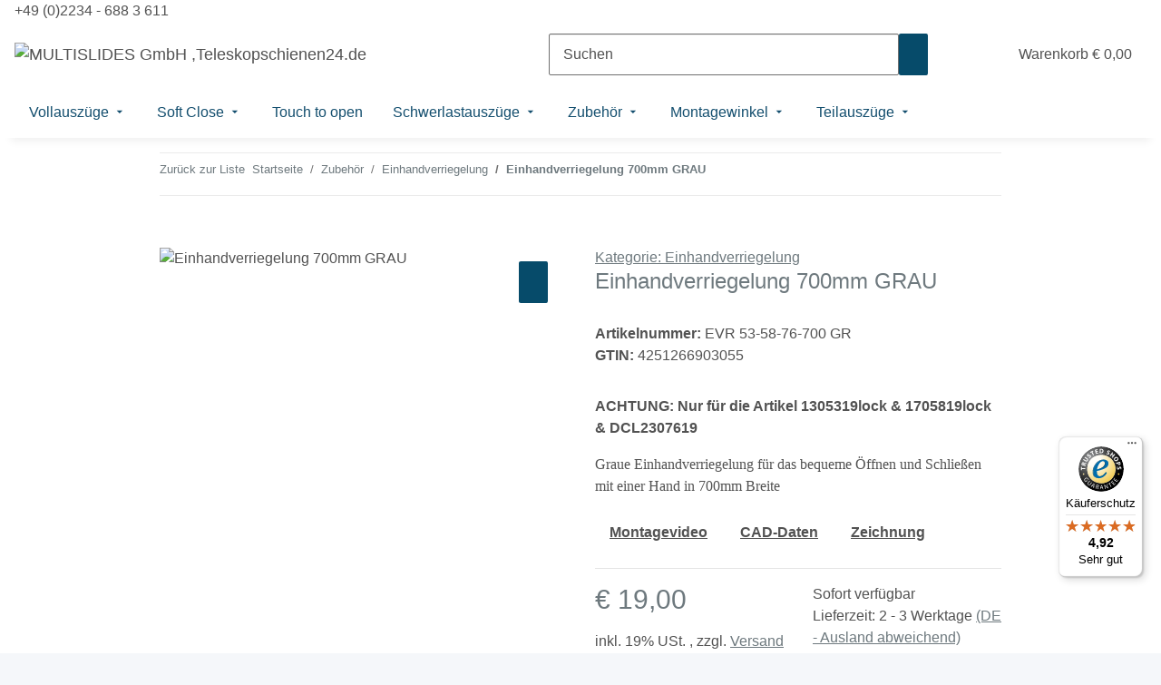

--- FILE ---
content_type: text/html; charset=utf-8
request_url: https://www.teleskopschienen24.de/einhandverriegelung-700mm-grau
body_size: 77079
content:
<!DOCTYPE html>
<html lang="de" itemscope itemtype="https://schema.org/ItemPage">
    
    <head>
<script type="text/javascript">let lsCacheTokens = {"jtl_session":"m3g41nrmp7495jmgvs9pnpc1n4","jtl_token":"ccd2e327a37a44c7535504b23b0bf44d1cd09020478e35f9d724dc9a76e7d6f6","isEsiRequest":true,"dropper_cf":{"53c71ef2-655f-4233-b9fd-5cb3298dbe10":"b531c93db1a35c8dfa41f0a22936f784c133c7f3578a08700282d1b617629b75","2dba6b6d-237b-42a2-be42-d7d28cf0b01f":"a7a03832224211fbe77bfc269ca9d596499b9c900d6d9446a56c0250bdb66323","3bcb0eb2-86f0-4ac3-85ca-6e42c5b8c4e7":"6e3cd13d95f921f37902a39094ddd3b2b1d45fe824c22042486a8766dcc7b90e","39c66d61-7835-4574-aa94-ce2f5ce35d94":"1c9093b343159d4452aa2f45e00ee260cc310b9ea9d2aa02ba93dda556b60d6f","3a92d566-a63e-4a47-aaee-2e5635c66ac8":"750b1b6ccc32a6a380ee4e552720b4ca24bd442dcc7c01007bf54991bcd3c67f","6ed1624f-7cfa-4876-9706-8cbfd4a863fc":"ba9c48a612c436c7bcc67d04d9f58db8e83193ae75fdaf1e1c17b313af61a79c"},"dropper_io":"0cc8b07316230edbdac9c600d5caca8aca45016d754facb244af2052c5745f69","cTime":"0.001248"}</script><script type="text/javascript" src="https://www.teleskopschienen24.de/plugins/ecomdata_lscache5/frontend/js/lscache.guestmode.min.js?v=2.4.4.2" async></script><!-- The initial config of Consent Mode -->
<script type="text/javascript">
        window.dataLayer = window.dataLayer || [];
        function gtag() {dataLayer.push(arguments);}
        gtag('consent', 'default', {
            ad_storage: 'denied',
            ad_user_data: 'denied',
            ad_personalization: 'denied',
            analytics_storage: 'denied',
            functionality_storage: 'denied',
            personalization_storage: 'denied',
            security_storage: 'denied',
            wait_for_update: 2000});
        </script><!-- Google Tag Manager -->
<script id="ws_gt_gtm">(function(w,d,s,l,i){w[l]=w[l]||[];w[l].push({'gtm.start':new Date().getTime(),event:'gtm.js'});var f=d.getElementsByTagName(s)[0],j=d.createElement(s),dl=l!='dataLayer'?'&l='+l:'';j.async=true;j.src='https://www.googletagmanager.com/gtm.js?id='+i+dl;f.parentNode.insertBefore(j,f);})(window,document,'script','dataLayer','GTM-WCPN6SM');</script>
<!-- End Google Tag Manager -->
<!-- WS Google Tracking -->
<script async src="https://www.googletagmanager.com/gtag/js"></script><script id="ws_gt_globalSiteTag" type="application/javascript">
window.dataLayer = window.dataLayer || [];
function gtag() {dataLayer.push(arguments);}
gtag('js', new Date());
gtag('set', {'language': 'de'});</script>

<script type="application/javascript">/* Google Analytics 4 */if(typeof gtag == 'function'){gtag('config', 'G-L46Q1XSE9C', {'anonymize_ip': true, })};</script>
<!-- END WS Google Tracking --><meta name="kk-dropper-io-token" content="1d7d4f96497d0cf9c1838ae515ece3e4247ca4c844297975a20db32055437350">
        
            <meta http-equiv="content-type" content="text/html; charset=utf-8">
            <meta name="description" itemprop="description" content="llll➤ Einhandverriegelung – 700 mm Aluminiumgriff grau, sichere Einhandbedienung, inkl. Adapter &amp; Schrauben, kürzbar">
                            <meta name="keywords" itemprop="keywords" content="Einhandverriegelung, Schwerlastauszug, Einhandbedienung, Schwerlastauszüge, Verriegelung">
                        <meta name="viewport" content="width=device-width, initial-scale=1.0">
            <meta http-equiv="X-UA-Compatible" content="IE=edge">
                        <meta name="robots" content="index, follow">

            <meta itemprop="url" content="https://www.teleskopschienen24.de/einhandverriegelung-700mm-grau">
            <meta property="og:type" content="website">
            <meta property="og:site_name" content="Einhandverriegelung mit Aluminiumgriff 700mm GRAU">
            <meta property="og:title" content="Einhandverriegelung mit Aluminiumgriff 700mm GRAU">
            <meta property="og:description" content="llll➤ Einhandverriegelung – 700 mm Aluminiumgriff grau, sichere Einhandbedienung, inkl. Adapter &amp; Schrauben, kürzbar">
            <meta property="og:url" content="https://www.teleskopschienen24.de/einhandverriegelung-700mm-grau">

                                    
                            <meta itemprop="image" content="https://www.teleskopschienen24.de/media/image/product/654/lg/einhandverriegelung-700mm-grau.jpg">
                <meta property="og:image" content="https://www.teleskopschienen24.de/media/image/product/654/lg/einhandverriegelung-700mm-grau.jpg">
                <meta property="og:image:width" content="800">
                <meta property="og:image:height" content="800">
                    
		<!-- Begin eTrusted bootstrap tag -->
			<!-- End eTrusted bootstrap tag -->


        <title itemprop="name">Einhandverriegelung mit Aluminiumgriff 700mm GRAU</title>

                    
<style type="text/css" data-dropper-inlined="//www.teleskopschienen24.de/plugins/kk_dropper/drops/Shared/framework.css?v=100.19.8">
._t-center{text-align:center}._t-left{text-align:left}._t-right{text-align:right}._v-middle{vertical-align:middle!important}._v-top{vertical-align:top!important}._v-bottom{vertical-align:bottom!important}._v-baseline{vertical-align:baseline!important}._m-0{margin:0!important}._m-0-top{margin-top:0!important}._m-0-bottom{margin-bottom:0!important}._m-0-right{margin-right:0!important}._m-0-left{margin-left:0!important}._m-025{margin:.25em!important}._m-025-top{margin-top:.25em!important}._m-025-bottom{margin-bottom:.25em!important}._m-025-right{margin-right:.25em!important}._m-025-left{margin-left:.25em!important}._m-05{margin:.5em!important}._m-05-top{margin-top:.5em!important}._m-05-bottom{margin-bottom:.5em!important}._m-05-right{margin-right:.5em!important}._m-05-left{margin-left:.5em!important}._m-075{margin:.75em!important}._m-075-top{margin-top:.75em!important}._m-075-bottom{margin-bottom:.75em!important}._m-075-right{margin-right:.75em!important}._m-075-left{margin-left:.75em!important}._m-1{margin:1em!important}._m-1-top{margin-top:1em!important}._m-1-bottom{margin-bottom:1em!important}._m-1-right{margin-right:1em!important}._m-1-left{margin-left:1em!important}._m-125{margin:1.25em!important}._m-125-top{margin-top:1.25em!important}._m-125-bottom{margin-bottom:1.25em!important}._m-125-right{margin-right:1.25em!important}._m-125-left{margin-left:1.25em!important}._m-15{margin:1.5em!important}._m-15-top{margin-top:1.5em!important}._m-15-bottom{margin-bottom:1.5em!important}._m-15-right{margin-right:1.5em!important}._m-15-left{margin-left:1.5em!important}._m-175{margin:1.75em!important}._m-175-top{margin-top:1.75em!important}._m-175-bottom{margin-bottom:1.75em!important}._m-175-right{margin-right:1.75em!important}._m-175-left{margin-left:1.75em!important}._m-2{margin:2em!important}._m-2-top{margin-top:2em!important}._m-2-bottom{margin-bottom:2em!important}._m-2-right{margin-right:2em!important}._m-2-left{margin-left:2em!important}._m-25{margin:2.5em!important}._m-25-top{margin-top:2.5em!important}._m-25-bottom{margin-bottom:2.5em!important}._m-25-right{margin-right:2.5em!important}._m-25-left{margin-left:2.5em!important}._m-3{margin:3em!important}._m-3-top{margin-top:3em!important}._m-3-bottom{margin-bottom:3em!important}._m-3-right{margin-right:3em!important}._m-3-left{margin-left:3em!important}._m-4{margin:4em!important}._m-4-top{margin-top:4em!important}._m-4-bottom{margin-bottom:4em!important}._m-4-right{margin-right:4em!important}._m-4-left{margin-left:4em!important}._m-5{margin:5em!important}._m-5-top{margin-top:5em!important}._m-5-bottom{margin-bottom:5em!important}._m-5-right{margin-right:5em!important}._m-5-left{margin-left:5em!important}._p-0{padding:0!important}._p-0-top{padding-top:0!important}._p-0-bottom{padding-bottom:0!important}._p-0-right{padding-right:0!important}._p-0-left{padding-left:0!important}._p-025{padding:.25em!important}._p-025-top{padding-top:.25em!important}._p-025-bottom{padding-bottom:.25em!important}._p-025-right{padding-right:.25em!important}._p-025-left{padding-left:.25em!important}._p-05{padding:.5em!important}._p-05-top{padding-top:.5em!important}._p-05-bottom{padding-bottom:.5em!important}._p-05-right{padding-right:.5em!important}._p-05-left{padding-left:.5em!important}._p-075{padding:.75em!important}._p-075-top{padding-top:.75em!important}._p-075-bottom{padding-bottom:.75em!important}._p-075-right{padding-right:.75em!important}._p-075-left{padding-left:.75em!important}._p-1{padding:1em!important}._p-1-top{padding-top:1em!important}._p-1-bottom{padding-bottom:1em!important}._p-1-right{padding-right:1em!important}._p-1-left{padding-left:1em!important}._p-125{padding:1.25em!important}._p-125-top{padding-top:1.25em!important}._p-125-bottom{padding-bottom:1.25em!important}._p-125-right{padding-right:1.25em!important}._p-125-left{padding-left:1.25em!important}._p-15{padding:1.5em!important}._p-15-top{padding-top:1.5em!important}._p-15-bottom{padding-bottom:1.5em!important}._p-15-right{padding-right:1.5em!important}._p-15-left{padding-left:1.5em!important}._p-175{padding:1.75em!important}._p-175-top{padding-top:1.75em!important}._p-175-bottom{padding-bottom:1.75em!important}._p-175-right{padding-right:1.75em!important}._p-175-left{padding-left:1.75em!important}._p-2{padding:2em!important}._p-2-top{padding-top:2em!important}._p-2-bottom{padding-bottom:2em!important}._p-2-right{padding-right:2em!important}._p-2-left{padding-left:2em!important}._p-25{padding:2.5em!important}._p-25-top{padding-top:2.5em!important}._p-25-bottom{padding-bottom:2.5em!important}._p-25-right{padding-right:2.5em!important}._p-25-left{padding-left:2.5em!important}._p-3{padding:3em!important}._p-3-top{padding-top:3em!important}._p-3-bottom{padding-bottom:3em!important}._p-3-right{padding-right:3em!important}._p-3-left{padding-left:3em!important}._p-4{padding:4em!important}._p-4-top{padding-top:4em!important}._p-4-bottom{padding-bottom:4em!important}._p-4-right{padding-right:4em!important}._p-4-left{padding-left:4em!important}._p-5{padding:5em!important}._p-5-top{padding-top:5em!important}._p-5-bottom{padding-bottom:5em!important}._p-5-right{padding-right:5em!important}._p-5-left{padding-left:5em!important}._fs-0{font-size:0!important}._fs-01{font-size:.1em!important}._fs-02{font-size:.2em!important}._fs-03{font-size:.3em!important}._fs-04{font-size:.4em!important}._fs-05{font-size:.5em!important}._fs-06{font-size:.6em!important}._fs-07{font-size:.7em!important}._fs-075{font-size:.75em!important}._fs-08{font-size:.8em!important}._fs-09{font-size:.9em!important}._fs-095{font-size:.95em!important}._fs-1{font-size:1em!important}._fs-11{font-size:1.1em!important}._fs-12{font-size:1.2em!important}._fs-13{font-size:1.3em!important}._fs-14{font-size:1.4em!important}._fs-15{font-size:1.5em!important}._fs-16{font-size:1.6em!important}._fs-17{font-size:1.7em!important}._fs-18{font-size:1.8em!important}._fs-19{font-size:1.9em!important}._fs-2{font-size:2em!important}._fs-25{font-size:2.5em!important}._fs-3{font-size:3em!important}._fs-35{font-size:3.5em!important}._fs-4{font-size:4em!important}._fs-5{font-size:5em!important}._fs-6{font-size:6em!important}._fs-7{font-size:7em!important}._left{float:left!important}._right{float:right!important}._fw-light{font-weight:300!important}._fw-normal{font-weight:400!important}._fw-bold{font-weight:700!important}._fw-heavy{font-weight:800!important}._lh-normal{line-height:normal!important}._lh-0{line-height:0!important}._lh-1{line-height:1!important}._lh-11{line-height:1.1!important}._lh-12{line-height:1.2!important}._lh-13{line-height:1.3!important}._lh-14{line-height:1.4!important}._lh-15{line-height:1.5!important}._lh-2{line-height:1.5!important}._relative{position:relative}._absolute{position:absolute}._static{position:static}._d-block{display:block}._d-inline{display:inline}._d-inline-block{display:inline-block}._d-table{display:table}._d-table-row{display:table-row}._d-table-cell{display:table-cell}._hcenter{display:table;margin-left:auto;margin-right:auto}._br-0{border-radius:0!important}._br-2{border-radius:2px!important}._b-left{border-left:1px solid #ddd!important}._b-right{border-right:1px solid #ddd!important}._b-top{border-top:1px solid #ddd!important}._b-bottom{border-bottom:1px solid #ddd!important}._b-all{border:1px solid #ddd!important}._b-none{border:0 none!important}._c-default{cursor:default!important}._c-pointer{cursor:pointer!important}._click-through{pointer-events:none!important}._o-0{opacity:0!important}._o-01{opacity:.1!important}._o-02{opacity:.2!important}._o-03{opacity:.3!important}._o-04{opacity:.4!important}._o-05{opacity:.5!important}._o-06{opacity:.6!important}._o-07{opacity:.7!important}._o-08{opacity:.8!important}._o-09{opacity:.9!important}._o-1{opacity:1!important}._o-1-hover:hover{opacity:1!important}._w-5{width:5%!important}._w-10{width:10%!important}._w-15{width:15%!important}._w-20{width:20%!important}._w-25{width:25%!important}._w-30{width:30%!important}._w-33{width:33.333333333333333%!important}._w-35{width:35%!important}._w-30{width:30%!important}._w-40{width:40%!important}._w-50{width:50%!important}._w-60{width:60%!important}._w-66{width:66%!important}._w-70{width:70%!important}._w-75{width:75%!important}._w-80{width:80%!important}._w-85{width:85%!important}._w-90{width:90%!important}._w-95{width:95%!important}._w-100{width:100%!important}._dg{display:block;clear:both}._dgw{display:flex;flex-wrap:wrap;flex-direction:row;--dg-units:12;--dg-gap-x:30px;--dg-gap-y:30px}._dg>._dgw{gap:0 var(--dg-gap-x);margin:calc(-1 * var(--dg-gap-y)/ 2) 0}._dgs{--dg-offset:0;--dg-span:var(--dg-units);display:block}._dgw>._dgs{width:calc(((var(--dg-span)/ var(--dg-units)) * 100%) - ((var(--dg-units) - var(--dg-span))/ var(--dg-units)) * var(--dg-gap-x));margin-left:calc(((var(--dg-offset)/ var(--dg-units)) * 100%) + (var(--dg-offset) * (var(--dg-gap-x)/ var(--dg-units))));padding:calc(var(--dg-gap-y)/ 2) 0}._dgb{display:none;width:100%;clear:both}i.kk-icon-svg{display:inline-block;display:inline-flex;align-self:center;line-height:1;align-items:center;position:relative;top:.125em}i.kk-icon-svg>svg{height:1em;fill:currentColor}i.kk-icon-boxed{width:1em;text-align:center}.kk-loader,.kk-loader:after,.kk-loader:before{animation:kk_loader 1s infinite ease-in-out;width:1em;height:4em}.kk-loader{text-indent:-9999em;position:relative;font-size:11px;transform:translateZ(0);animation-delay:-.16s;margin:0 auto;top:50px}.kk-loader:after,.kk-loader:before{position:absolute;top:0;content:''}.kk-loader:before{left:-1.5em;animation-delay:-.32s}.kk-loader:after{left:1.5em}@keyframes kk_loader{0%,100%,80%{box-shadow:0 0;height:4em}40%{box-shadow:0 -2em;height:5em}}.kk-drop-lazy-load-container{position:relative}.kk-drop-lazy-load-container .kk-loader{opacity:.15;position:absolute;left:50%;transform:translateX(-50%) translateZ(0)}
</style>
<style type="text/css" data-dropper-inlined="//www.teleskopschienen24.de/plugins/kk_dropper/drops/Shared/kkItemSlider/kkItemSlider.css?v=100.19.8">
.kk-item-slider-style-wrap,.kk-item-slider-style-wrap *{-moz-box-sizing:border-box;box-sizing:border-box;-webkit-user-select:none;-moz-user-select:none;user-select:none}.kk-item-slider-style-wrap .kk-item-slider{transition:opacity .3s;will-change:transition,transform,opacity}.kk-item-slider-style-wrap.has-nav.kk-slider-horizontal .kk-item-slider{padding:0 30px}.kk-item-slider-style-wrap.has-nav.kk-slider-vertical .kk-item-slider{padding:30px 0;overflow:hidden}.kk-item-slider-style-wrap{position:relative;display:inline-block;width:100%}.kk-item-slider-root{overflow:hidden!important;position:relative!important;padding:0!important;margin:0!important;width:100%;height:100%}.kk-slider-vertical .kk-slider-item{width:auto}.kk-slider-vertical .kk-item-slider{overflow:hidden}.kk-item-slider{white-space:nowrap;overflow:hidden}.kk-item-slider.initialized{position:absolute!important;padding:0!important;margin:0!important;top:0;left:0;white-space:nowrap!important;overflow:visible!important}.kk-slider-item{margin:0!important;min-width:0!important;transition:none!important;display:inline-block!important;white-space:normal}.kk-item-slider-next,.kk-item-slider-prev{position:absolute;cursor:pointer;opacity:.5;-webkit-user-select:none;-moz-user-select:none;user-select:none;transition:opacity .1s}.kk-slider-horizontal .kk-item-slider-next,.kk-slider-horizontal .kk-item-slider-prev{top:0;bottom:0;width:30px;background:url(/plugins/kk_dropper/drops/Shared/kkItemSlider/img/arrow-left.png) no-repeat center center;background-size:20px auto}.kk-slider-horizontal .kk-item-slider-prev{left:0}.kk-slider-horizontal .kk-item-slider-next{right:0;background-image:url(/plugins/kk_dropper/drops/Shared/kkItemSlider/img/arrow-right.png)}.kk-slider-vertical .kk-item-slider-next,.kk-slider-vertical .kk-item-slider-prev{left:0;right:0;height:30px;background:url(/plugins/kk_dropper/drops/Shared/kkItemSlider/img/arrow-up.png) no-repeat center center;background-size:auto 20px}.kk-slider-vertical .kk-item-slider-prev{top:0}.kk-slider-vertical .kk-item-slider-next{bottom:0;background-image:url(/plugins/kk_dropper/drops/Shared/kkItemSlider/img/arrow-down.png)}.kk-item-slider-next:hover,.kk-item-slider-prev:hover{opacity:1}.kk-item-slider-next.disallowed,.kk-item-slider-prev.disallowed{opacity:.15}.kk-item-slider-style-wrap.all-visible .kk-item-slider-next,.kk-item-slider-style-wrap.all-visible .kk-item-slider-prev{display:none}.kk-item-slider.items-1>li,.kk-item-slider.kk-slider-items-1>div{width:100%}.kk-item-slider.kk-slider-items-2>div,.kk-item-slider.kk-slider-items-2>li{width:50%}.kk-item-slider.kk-slider-items-3>div,.kk-item-slider.kk-slider-items-3>li{width:33.3%}.kk-item-slider.kk-slider-items-4>div,.kk-item-slider.kk-slider-items-4>li{width:25%}.kk-item-slider.kk-slider-items-5>div,.kk-item-slider.kk-slider-items-5>li{width:20%}.kk-item-slider.kk-slider-items-6>div,.kk-item-slider.kk-slider-items-6>li{width:16.66%}.kk-item-slider.kk-slider-items-7>div,.kk-slider-items-7>li{width:14.28%}.kk-item-slider.kk-item-slider.kk-slider-items-8>div,.kk-item-slider.kk-slider-items-8>li{width:12.5%}
</style>
<style type="text/css" data-dropper-inlined="//www.teleskopschienen24.de/plugins/kk_dropper/drops/KK_FlexMenu/css/flexmenu.css?v=1.1.5">
.kk-fm,.kk-fm *{-moz-box-sizing:border-box;box-sizing:border-box}.kk-fm{width:100%;position:relative;text-align:left;--kk-fm-submenu-max-height:calc(100vh - 200px)}.kk-fm:after{content:"";display:table;clear:both}.kk-fm.kk-fm-mobile{transform:translate3d(0,0,0)}.kk-fm.kk-fm-mobile:hover{transform:none}html.kk-fm-mobile-noscroll,html.kk-fm-mobile-noscroll body{overflow:hidden;pointer-events:none}.kk-fm-mobile-noscroll .kk-fm{pointer-events:all}@media screen and (max-width:767px){.kk-fm .kk-fm-center-container{padding:0}}.kk-fm .kk-fm-entry-wrapper{display:flex;transition:opacity .1s ease-in;width:100%;overflow:hidden;position:relative}@media screen and (max-width:785px){.kk-fm .kk-fm-entry-wrapper{opacity:0}}.kk-fm.kk-fm-initialized .kk-fm-entry-wrapper{opacity:1;overflow:visible}.kk-fm a{pointer-events:none}.kk-fm.kk-fm-initialized a{pointer-events:all}.kk-fm .kk-fm-hidden{display:none!important}.kk-fm.kk-fm-sticky{position:fixed;backface-visibility:hidden;margin-top:0!important;top:0;z-index:12;transform:translate3d(0,0,0)}@media screen and (max-width:785px){header .kk-fm{margin-bottom:1em}}.kk-fm .kk-fm-section-heading{font-weight:700;font-size:1.05em}#header-branding>.kk-fm{margin-top:1em}.kk-fm-entry-visible-lg,.kk-fm-entry-visible-md,.kk-fm-entry-visible-sm,.kk-fm-entry-visible-sticky,.kk-fm-entry-visible-xs{display:none!important}@media screen and (max-width:767px){.kk-fm-entry-visible-xs{display:block!important;display:flex!important}}@media screen and (min-width:768px) and (max-width:991px){.kk-fm-entry-visible-sm{display:block!important;display:flex!important}}@media screen and (min-width:992px) and (max-width:1199px){.kk-fm-entry-visible-md{display:block!important;display:flex!important}}@media screen and (min-width:1200px){.kk-fm-entry-visible-lg{display:block!important;display:flex!important}}.kk-fm .kk-fm-entry.kk-fm-entry-visible-sticky,.kk-fm.kk-fm-sticky .kk-fm-entry.kk-fm-entry-hidden-sticky{display:none!important}.kk-fm.kk-fm-sticky .kk-fm-entry.kk-fm-entry-visible-sticky{display:block!important;display:flex!important}.kk-fm .kk-fm-entry-group,.kk-fm .kk-fm-hidden-entries-container{display:flex;flex:1 1 auto}.kk-fm .kk-fm-entry-group{flex-wrap:nowrap;white-space:nowrap}.kk-fm .kk-fm-hidden-entries-container{flex-wrap:wrap;white-space:normal;position:relative}.kk-fm .kk-fm-entry-group-right{justify-content:flex-end}.kk-fm .kk-fm-entry{display:flex;vertical-align:baseline;border-color:transparent;transition:opacity .2s;max-width:100%}.kk-fm .kk-fm-entry .kk-fm-entry-label{padding:1em;display:flex;max-width:100%;overflow:hidden;text-decoration:none;vertical-align:middle;white-space:nowrap;align-items:center;flex:0 1 auto;transition:color .2s,background-color .2s}.kk-fm .kk-fm-entry .kk-fm-entry-label:not([href]){cursor:default}.kk-fm .kk-fm-entry .kk-fm-entry-label:hover{text-decoration:none}.kk-fm .kk-fm-entry-label .kk-fm-caret-down{margin-left:.25em}.kk-fm .kk-fm-entry-label .kk-fm-entry-icon{max-height:1em;line-height:0;vertical-align:text-bottom;margin-right:.5em}.kk-fm .kk-fm-entry-label .kk-fm-entry-font-icon+span{margin-left:.5em}.kk-fm .kk-fm-entry-group-left .kk-fm-entry{border-right-width:1px;border-right-style:solid}.kk-fm .kk-fm-entry-group-right .kk-fm-entry,.kk-fm .kk-fm-entry-type-toggler{border-left-width:1px;border-left-style:solid}.kk-fm .kk-fm-hidden-entries-container .kk-fm-entry{border-top-width:1px;border-top-style:solid}.kk-fm .kk-fm-entry.kk-fm-entry-type-toggler-left{order:-1;border-left:0 none;border-right-style:solid;border-right-width:1px}.kk-fm .kk-fm-entry.kk-fm-entry-type-toggler .kk-fm-entry-label{cursor:pointer}.kk-fm .kk-fm-entry-type-logo .kk-fm-entry-label{padding-top:.5em;padding-bottom:.5em;background:0 0!important}.kk-fm .kk-fm-entry.kk-fm-entry-type-logo .kk-fm-entry-icon{margin-right:0;max-height:2em}.kk-fm .kk-fm-entry.kk-fm-entry-type-search .kk-fm-entry-label{padding:.6em .5em}.kk-fm .kk-fm-entry.kk-fm-entry-type-search .kk-fm-search-icon{font-size:.9em}.kk-fm .kk-fm-entry.kk-fm-entry-type-search .kk-fm-search--wrapper{background:rgba(255,255,255,.15);padding:.4em .75em .4em 1em;transition:background .2s;border-radius:30px;display:flex;width:100%}.kk-fm .kk-fm-entry.kk-fm-entry-type-search.kk-fm-active .kk-fm-search--wrapper,.kk-fm .kk-fm-entry.kk-fm-entry-type-search.kk-fm-hover .kk-fm-search--wrapper{background:rgba(128,128,128,0)!important}.kk-fm .kk-fm-entry.kk-fm-entry-type-search .kk-fm-search--input{background:0 0;border-radius:0;border:0 none;outline:0;height:100%;width:130px;text-shadow:none;box-shadow:none;font-size:1em;padding:0;text-align:left;color:inherit;flex:1 1 auto}.kk-fm .kk-fm-entry.kk-fm-entry-type-search .kk-fm-search--input:focus{text-align:left}.kk-fm .kk-fm-search--input::-webkit-input-placeholder{color:inherit!important;opacity:.7}.kk-fm .kk-fm-search--input::-moz-placeholder{color:inherit!important;opacity:.7}.kk-fm .kk-fm-search--input:-moz-placeholder{color:inherit!important;opacity:.7}.kk-fm .kk-fm-search--input:-ms-input-placeholder{color:inherit!important;opacity:.7}.kk-fm .kk-fm-entry.kk-fm-entry-type-search .kk-fm-search--input:focus{text-align:left;outline:0}.kk-fm .kk-fm-entry.kk-fm-entry-type-cart .kk-fm-entry-font-icon{margin-right:0}.kk-fm .kk-fm-entry.kk-fm-entry-type-cart .kk-fm-cart-count{font-weight:600;margin-right:.5em;font-style:normal;display:inline-flex;border:1px solid;line-height:1;border-radius:.7em;padding:0 4px;font-size:11px;height:16px;min-width:16px;justify-content:center;align-items:center}.kk-fm .kk-fm-hidden-entries-container{width:100%;background:rgba(0,0,0,.1)}.kk-fm .kk-fm-hidden-entries-container .kk-fm-entry,.kk-fm .kk-fm-hidden-entries-container .kk-fm-entry .kk-fm-entry-label{width:100%}@media screen and (min-width:786px){.kk-fm .kk-fm-hidden-entries-container .kk-fm-entry{flex:1 50%}.kk-fm .kk-fm-hidden-entries-container .kk-fm-entry:nth-child(2n){border-left-style:solid;border-left-width:1px}}.kk-fm .kk-fm-hidden-entries-container .kk-fm-entry .kk-fm-entry-label{display:flex}.kk-fm .kk-fm-hidden-entries-container .kk-fm-entry .kk-fm-entry-label--name{flex:1 1 auto}.kk-fm .kk-fm-hidden-entries-container .kk-fm-entry .kk-fm-entry-label .kk-fm-caret-down{flex:0 1 auto}.kk-fm .kk-fm-hidden-entries-container .kk-fm-entry .kk-fm-submenu{left:0!important;max-width:none!important}.kk-fm .kk-fm-submenu{position:absolute;left:0;right:0;top:100%;overflow-y:auto;max-height:var(--kk-fm-submenu-max-height);background:#fafafa;box-shadow:0 9px 37px rgba(0,0,0,.2),0 0 0 1px rgba(0,0,0,.1);border-radius:0 0 4px 4px;width:100%;opacity:0;visibility:hidden;z-index:10;pointer-events:none;white-space:normal}.kk-fm .kk-fm-entry.kk-fm-active .kk-fm-submenu{opacity:1;z-index:11;pointer-events:all;visibility:visible}.kk-fm.kk-fm-sticky .kk-fm-submenu{overflow-y:auto;max-height:var(--kk-fm-submenu-max-height)}.kk-fm.kk-fm-mobile .kk-fm-entry .kk-fm-submenu{position:fixed;top:0!important;left:0!important;height:100%;max-height:none;width:100%;min-width:initial;max-width:1140px;margin:0 auto}.kk-fm.kk-fm-mobile .kk-fm-entry.kk-fm-active .kk-fm-submenu{overflow-y:auto;-webkit-overflow-scrolling:touch;-webkit-backface-visibility:hidden}.kk-fm .kk-fm-submenu .kk-fm-link{color:inherit}.kk-fm .kk-fm-submenu .kk-fm-submenu--info{display:none;text-align:left;overflow:hidden;line-height:1;white-space:nowrap;text-decoration:none;align-items:center;top:0;z-index:2}.kk-fm.kk-fm-mobile .kk-fm-submenu .kk-fm-submenu--info{display:flex;position:sticky;-webkit-backdrop-filter:blur(10px);backdrop-filter:blur(30px)}.kk-fm .kk-fm-submenu--info .kk-fm-submenu--close{float:right;line-height:1;font-size:1.75em;padding:.5em 1em;flex:0}.kk-fm .kk-fm-submenu--info .kk-fm-link{padding:1em 1.5em;flex:1 1 auto;overflow:hidden;text-overflow:ellipsis}.kk-fm .kk-fm-submenu .kk-fm-submenu-loader{display:block;height:0;transition:opacity .4s,margin .4s,visibility .4s 0s;opacity:1}.kk-fm .kk-fm-submenu.kk-fm-submenu-loaded .kk-fm-submenu-loader{opacity:0;visibility:hidden;margin:0 auto}.kk-fm .kk-fm-submenu .kk-fm-submenu-loader:before{content:"";display:block;position:absolute;top:70px;left:50%;margin-left:-30px;width:60px;height:60px;border-radius:50%;border:1px solid rgba(128,128,128,.5);border-right-color:inherit;animation:kk-fm-loader .6s infinite linear;transform-origin:50% 50%}@keyframes kk-fm-loader{0%{transform:rotate(0)}100%{transform:rotate(359deg)}}.kk-fm .kk-fm-submenu .kk-fm-submenu-ajax-content{display:block;width:100%;left:0;right:0;height:200px;opacity:0;min-height:200px;max-height:200px;transition:opacity .5s,max-height 2s}.kk-fm .kk-fm-submenu.kk-fm-submenu-loaded .kk-fm-submenu-ajax-content{position:static;max-height:5000px;height:auto;opacity:1}.kk-fm.kk-fm-anim-none .kk-fm-submenu{transiton:none}.kk-fm.kk-fm-anim-none .kk-fm-entry.kk-fm-active .kk-fm-submenu{transiton:none}.kk-fm.kk-fm-anim-fade .kk-fm-submenu{transition:opacity .2s,visibility 0s .2s}.kk-fm.kk-fm-anim-fade .kk-fm-entry.kk-fm-active .kk-fm-submenu{transition:opacity .2s}.kk-fm.kk-fm-anim-grow .kk-fm-submenu{transform:scaleY(.9);transform-origin:50% 0;transition:transform 0s .3s,opacity .3s,visibility 0s .3s}.kk-fm.kk-fm-anim-grow .kk-fm-entry.kk-fm-active .kk-fm-submenu{transform:scaleY(1);transition:transform .3s,opacity .2s}.kk-fm.kk-fm-anim-wobble .kk-fm-submenu{transform:rotateX(90deg);transform-origin:50% 0;transition:transform 0s .3s,opacity .3s,visibility 0s .3s}.kk-fm.kk-fm-anim-wobble .kk-fm-entry.kk-fm-active .kk-fm-submenu{transform:rotateX(0);transition:transform .4s cubic-bezier(.25,.1,.32,1.89),opacity 150ms}@media screen and (max-width:1140px){.kk-fm.kk-fm-mobile .kk-fm-submenu{opacity:0;transform:translateX(-100vw);transform-origin:50% 0;transition:transform .3s ease-in-out,opacity .1s .2s,visibility 0s .3s!important}.kk-fm.kk-fm-mobile .kk-fm-entry.kk-fm-active .kk-fm-submenu{opacity:1;transform:translateX(0);transition:transform 250ms ease-out,opacity 50ms!important}}.kk-fm .kk-fm-boxarea{position:relative;display:flex;flex-flow:row wrap;padding:1em}.kk-fm .kk-fm-box{display:flex;flex-flow:column wrap;flex:1 0 16.875em;margin:0;min-width:16.875em;max-width:100%}.kk-fm .kk-fm-box.kk-fm-box-top{order:0;flex:3 100%}.kk-fm .kk-fm-box.kk-fm-box-left{order:1}.kk-fm .kk-fm-box.kk-fm-box-center{flex:2 0 33.75em;order:2}.kk-fm .kk-fm-box.kk-fm-box-right{order:3}.kk-fm .kk-fm-box.kk-fm-box-bottom{order:4;flex:3 100%}.kk-fm-content-wrapper{width:100%;padding:.75em;display:flex;flex:auto}.kk-fm .kk-fm-content{flex:auto;position:relative;width:100%;display:flex;flex-direction:column}.kk-fm .kk-fm-content.kk-fm-content-framed{background:#fff;border:1px solid #e0e0e0;border-radius:3px}.kk-fm .kk-fm-content .kk-fm-content-body{position:relative;padding:0;flex:1 0 auto}.kk-fm .kk-fm-content.kk-fm-content-framed .kk-fm-content-body{padding:1.5em}.kk-fm .kk-fm-content.kk-fm-content-framed .kk-fm-content-body.kk-fm-content-body--nopadding{padding:0}.kk-fm .kk-fm-content-title{margin:0;border-bottom:1px solid #e0e0e0;flex:0 1 auto}.kk-fm .kk-fm-content-framed .kk-fm-content-title{padding:.75em 1.5em}.kk-fm .kk-fm-content.kk-fm-content-unframed .kk-fm-content-title{text-align:left;padding:.75em 0;margin-bottom:1.5em}.kk-fm .kk-fm-content-body>:first-child{margin-top:0!important}.kk-fm .kk-fm-content-body>:last-child{margin-bottom:0!important}.kk-fm .kk-fm-img{max-width:100%}.kk-fm .kk-fm-listing{clear:both;display:inline-block;width:100%}.kk-fm-grid{display:block!important;display:flex!important;flex-wrap:wrap;text-align:left;width:100%;padding:0}.kk-fm-grid:after{content:"";clear:both;display:block}.kk-fm-grid-item{display:block!important;float:left;margin:0!important}.kk-fm .kk-fm-content-description--image{float:left;margin:0 1.5em .5em 0}.kk-fm .kk-fm-content-description--text{opacity:.8}.kk-fm .kk-fm-content-description--title{color:inherit;font-size:1.75em;line-height:1.1}.kk-fm .kk-fm-content-description--title+.kk-fm-content-description--text{margin-top:.75em}@media screen and (max-width:767px){.kk-fm .kk-fm-content-description--title{font-size:1.5em}}.kk-fm .kk-fm-listing .kk-fm-listing--item{display:block;float:left}.kk-fm .kk-fm-listing .kk-fm-listing--item-wrapper{padding:.75em;text-align:center}.kk-fm .kk-fm-listing .kk-fm-listing--item-name{display:block;margin-top:.5em;white-space:nowrap}.kk-fm .kk-fm-listing--slider .kk-fm-listing--item{float:none;width:auto;min-width:0}.kk-fm .kk-fm-listing--slider .kk-fm-listing--item-name{overflow:hidden;text-overflow:ellipsis}.kk-fm .kk-fm-content-body .kk-fm-listing--linklist{display:inline-block}.kk-fm .kk-fm-listing--linklist-level0{display:block;padding:0 2em 0 0;float:left}.kk-fm .kk-fm-listing--linklist-label{padding:.25em 0;display:block}.kk-fm .kk-fm-listing--linklist-level0>.kk-fm-listing--linklist-label{display:block;white-space:normal}.kk-fm .kk-fm-listing--linklist-level1>.kk-fm-listing--linklist-label{white-space:nowrap;overflow:hidden;text-overflow:ellipsis}.kk-fm .kk-fm-listing--linklist-group{margin-top:.25em;margin-bottom:1em}.kk-fm .kk-fm-listing--item-more{font-style:italic;white-space:nowrap;opacity:.7;font-size:.95em}.kk-fm .kk-fm-listing--index-group{display:block;padding:0 2em .5em 0;float:left}.kk-fm .kk-fm-listing--index-letter{font-size:1.1em;display:block}
</style>
<style type="text/css" data-dropper-inlined="//www.teleskopschienen24.de/plugins/kk_dropper/integrations/INT_Nova/css/style.css?v=1.1.2">
.int-nova-article-wrapper.product-wrapper{height:auto!important}
</style>
<meta name="kk-dropper-stylesheets" content="">
<link rel="canonical" href="https://www.teleskopschienen24.de/einhandverriegelung-700mm-grau">
        
        

        
            <link rel="icon" href="https://www.teleskopschienen24.de/favicon.ico" sizes="48x48">
            <link rel="icon" href="https://www.teleskopschienen24.de/favicon.svg" sizes="any" type="image/svg+xml">
            <link rel="apple-touch-icon" href="https://www.teleskopschienen24.de/apple-touch-icon.png">
            <link rel="manifest" href="https://www.teleskopschienen24.de/site.webmanifest">
            <meta name="msapplication-TileColor" content="#1C1D2C">
            <meta name="msapplication-TileImage" content="https://www.teleskopschienen24.de/mstile-144x144.png">
        
        
            <meta name="theme-color" content="#1C1D2C">
        

        
                                                    
                <style id="criticalCSS">
                    
                        :root{--blue: #007bff;--indigo: #6610f2;--purple: #6f42c1;--pink: #e83e8c;--red: #dc3545;--orange: #fd7e14;--yellow: #ffc107;--green: #28a745;--teal: #20c997;--cyan: #17a2b8;--white: #ffffff;--gray: #707070;--gray-dark: #343a40;--primary: #FAA52C;--secondary: #064B6A;--success: #1C871E;--info: #525252;--warning: #f39932;--danger: #b90000;--light: #f5f7fa;--dark: #6E797E;--gray: #707070;--gray-light: #f5f7fa;--gray-medium: #ebebeb;--gray-dark: #9b9b9b;--gray-darker: #6E797E;--breakpoint-xs: 0;--breakpoint-sm: 576px;--breakpoint-md: 768px;--breakpoint-lg: 992px;--breakpoint-xl: 1440px;--font-family-sans-serif: "Open Sans", sans-serif;--font-family-monospace: SFMono-Regular, Menlo, Monaco, Consolas, "Liberation Mono", "Courier New", monospace}*,*::before,*::after{box-sizing:border-box}html{font-family:sans-serif;line-height:1.15;-webkit-text-size-adjust:100%;-webkit-tap-highlight-color:rgba(0, 0, 0, 0)}article,aside,figcaption,figure,footer,header,hgroup,main,nav,section{display:block}body{margin:0;font-family:"Open Sans", sans-serif;font-size:1rem;font-weight:400;line-height:1.5;color:#525252;text-align:left;background-color:#f5f7fa}[tabindex="-1"]:focus:not(:focus-visible){outline:0 !important}hr{box-sizing:content-box;height:0;overflow:visible}h1,h2,h3,h4,h5,h6{margin-top:0;margin-bottom:1rem}p{margin-top:0;margin-bottom:1rem}abbr[title],abbr[data-original-title]{text-decoration:underline;text-decoration:underline dotted;cursor:help;border-bottom:0;text-decoration-skip-ink:none}address{margin-bottom:1rem;font-style:normal;line-height:inherit}ol,ul,dl{margin-top:0;margin-bottom:1rem}ol ol,ul ul,ol ul,ul ol{margin-bottom:0}dt{font-weight:700}dd{margin-bottom:0.5rem;margin-left:0}blockquote{margin:0 0 1rem}b,strong{font-weight:bolder}small{font-size:80%}sub,sup{position:relative;font-size:75%;line-height:0;vertical-align:baseline}sub{bottom:-0.25em}sup{top:-0.5em}a{color:#6E797E;text-decoration:underline;background-color:transparent}a:hover{color:#FAA52C;text-decoration:none}a:not([href]):not([class]){color:inherit;text-decoration:none}a:not([href]):not([class]):hover{color:inherit;text-decoration:none}pre,code,kbd,samp{font-family:SFMono-Regular, Menlo, Monaco, Consolas, "Liberation Mono", "Courier New", monospace;font-size:1em}pre{margin-top:0;margin-bottom:1rem;overflow:auto;-ms-overflow-style:scrollbar}figure{margin:0 0 1rem}img{vertical-align:middle;border-style:none}svg{overflow:hidden;vertical-align:middle}table{border-collapse:collapse}caption{padding-top:0.75rem;padding-bottom:0.75rem;color:#707070;text-align:left;caption-side:bottom}th{text-align:inherit;text-align:-webkit-match-parent}label{display:inline-block;margin-bottom:0.5rem}button{border-radius:0}button:focus:not(:focus-visible){outline:0}input,button,select,optgroup,textarea{margin:0;font-family:inherit;font-size:inherit;line-height:inherit}button,input{overflow:visible}button,select{text-transform:none}[role="button"]{cursor:pointer}select{word-wrap:normal}button,[type="button"],[type="reset"],[type="submit"]{-webkit-appearance:button}button:not(:disabled),[type="button"]:not(:disabled),[type="reset"]:not(:disabled),[type="submit"]:not(:disabled){cursor:pointer}button::-moz-focus-inner,[type="button"]::-moz-focus-inner,[type="reset"]::-moz-focus-inner,[type="submit"]::-moz-focus-inner{padding:0;border-style:none}input[type="radio"],input[type="checkbox"]{box-sizing:border-box;padding:0}textarea{overflow:auto;resize:vertical}fieldset{min-width:0;padding:0;margin:0;border:0}legend{display:block;width:100%;max-width:100%;padding:0;margin-bottom:0.5rem;font-size:1.5rem;line-height:inherit;color:inherit;white-space:normal}progress{vertical-align:baseline}[type="number"]::-webkit-inner-spin-button,[type="number"]::-webkit-outer-spin-button{height:auto}[type="search"]{outline-offset:-2px;-webkit-appearance:none}[type="search"]::-webkit-search-decoration{-webkit-appearance:none}::-webkit-file-upload-button{font:inherit;-webkit-appearance:button}output{display:inline-block}summary{display:list-item;cursor:pointer}template{display:none}[hidden]{display:none !important}.img-fluid{max-width:100%;height:auto}.img-thumbnail{padding:0.25rem;background-color:#f5f7fa;border:1px solid #dee2e6;border-radius:0.125rem;box-shadow:0 1px 2px rgba(0, 0, 0, 0.075);max-width:100%;height:auto}.figure{display:inline-block}.figure-img{margin-bottom:0.5rem;line-height:1}.figure-caption{font-size:90%;color:#707070}code{font-size:87.5%;color:#e83e8c;word-wrap:break-word}a>code{color:inherit}kbd{padding:0.2rem 0.4rem;font-size:87.5%;color:#ffffff;background-color:#212529;border-radius:0.125rem;box-shadow:inset 0 -0.1rem 0 rgba(0, 0, 0, 0.25)}kbd kbd{padding:0;font-size:100%;font-weight:700;box-shadow:none}pre{display:block;font-size:87.5%;color:#212529}pre code{font-size:inherit;color:inherit;word-break:normal}.pre-scrollable{max-height:340px;overflow-y:scroll}.container,.container-fluid,.container-sm,.container-md,.container-lg,.container-xl{width:100%;padding-right:1rem;padding-left:1rem;margin-right:auto;margin-left:auto}@media (min-width:576px){.container,.container-sm{max-width:97vw}}@media (min-width:768px){.container,.container-sm,.container-md{max-width:720px}}@media (min-width:992px){.container,.container-sm,.container-md,.container-lg{max-width:960px}}@media (min-width:1440px){.container,.container-sm,.container-md,.container-lg,.container-xl{max-width:1440px}}.row{display:flex;flex-wrap:wrap;margin-right:-1rem;margin-left:-1rem}.no-gutters{margin-right:0;margin-left:0}.no-gutters>.col,.no-gutters>[class*="col-"]{padding-right:0;padding-left:0}.col-1,.col-2,.col-3,.col-4,.col-5,.col-6,.col-7,.col-8,.col-9,.col-10,.col-11,.col-12,.col,.col-auto,.col-sm-1,.col-sm-2,.col-sm-3,.col-sm-4,.col-sm-5,.col-sm-6,.col-sm-7,.col-sm-8,.col-sm-9,.col-sm-10,.col-sm-11,.col-sm-12,.col-sm,.col-sm-auto,.col-md-1,.col-md-2,.col-md-3,.col-md-4,.col-md-5,.col-md-6,.col-md-7,.col-md-8,.col-md-9,.col-md-10,.col-md-11,.col-md-12,.col-md,.col-md-auto,.col-lg-1,.col-lg-2,.col-lg-3,.col-lg-4,.col-lg-5,.col-lg-6,.col-lg-7,.col-lg-8,.col-lg-9,.col-lg-10,.col-lg-11,.col-lg-12,.col-lg,.col-lg-auto,.col-xl-1,.col-xl-2,.col-xl-3,.col-xl-4,.col-xl-5,.col-xl-6,.col-xl-7,.col-xl-8,.col-xl-9,.col-xl-10,.col-xl-11,.col-xl-12,.col-xl,.col-xl-auto{position:relative;width:100%;padding-right:1rem;padding-left:1rem}.col{flex-basis:0;flex-grow:1;max-width:100%}.row-cols-1>*{flex:0 0 100%;max-width:100%}.row-cols-2>*{flex:0 0 50%;max-width:50%}.row-cols-3>*{flex:0 0 33.3333333333%;max-width:33.3333333333%}.row-cols-4>*{flex:0 0 25%;max-width:25%}.row-cols-5>*{flex:0 0 20%;max-width:20%}.row-cols-6>*{flex:0 0 16.6666666667%;max-width:16.6666666667%}.col-auto{flex:0 0 auto;width:auto;max-width:100%}.col-1{flex:0 0 8.33333333%;max-width:8.33333333%}.col-2{flex:0 0 16.66666667%;max-width:16.66666667%}.col-3{flex:0 0 25%;max-width:25%}.col-4{flex:0 0 33.33333333%;max-width:33.33333333%}.col-5{flex:0 0 41.66666667%;max-width:41.66666667%}.col-6{flex:0 0 50%;max-width:50%}.col-7{flex:0 0 58.33333333%;max-width:58.33333333%}.col-8{flex:0 0 66.66666667%;max-width:66.66666667%}.col-9{flex:0 0 75%;max-width:75%}.col-10{flex:0 0 83.33333333%;max-width:83.33333333%}.col-11{flex:0 0 91.66666667%;max-width:91.66666667%}.col-12{flex:0 0 100%;max-width:100%}.order-first{order:-1}.order-last{order:13}.order-0{order:0}.order-1{order:1}.order-2{order:2}.order-3{order:3}.order-4{order:4}.order-5{order:5}.order-6{order:6}.order-7{order:7}.order-8{order:8}.order-9{order:9}.order-10{order:10}.order-11{order:11}.order-12{order:12}.offset-1{margin-left:8.33333333%}.offset-2{margin-left:16.66666667%}.offset-3{margin-left:25%}.offset-4{margin-left:33.33333333%}.offset-5{margin-left:41.66666667%}.offset-6{margin-left:50%}.offset-7{margin-left:58.33333333%}.offset-8{margin-left:66.66666667%}.offset-9{margin-left:75%}.offset-10{margin-left:83.33333333%}.offset-11{margin-left:91.66666667%}@media (min-width:576px){.col-sm{flex-basis:0;flex-grow:1;max-width:100%}.row-cols-sm-1>*{flex:0 0 100%;max-width:100%}.row-cols-sm-2>*{flex:0 0 50%;max-width:50%}.row-cols-sm-3>*{flex:0 0 33.3333333333%;max-width:33.3333333333%}.row-cols-sm-4>*{flex:0 0 25%;max-width:25%}.row-cols-sm-5>*{flex:0 0 20%;max-width:20%}.row-cols-sm-6>*{flex:0 0 16.6666666667%;max-width:16.6666666667%}.col-sm-auto{flex:0 0 auto;width:auto;max-width:100%}.col-sm-1{flex:0 0 8.33333333%;max-width:8.33333333%}.col-sm-2{flex:0 0 16.66666667%;max-width:16.66666667%}.col-sm-3{flex:0 0 25%;max-width:25%}.col-sm-4{flex:0 0 33.33333333%;max-width:33.33333333%}.col-sm-5{flex:0 0 41.66666667%;max-width:41.66666667%}.col-sm-6{flex:0 0 50%;max-width:50%}.col-sm-7{flex:0 0 58.33333333%;max-width:58.33333333%}.col-sm-8{flex:0 0 66.66666667%;max-width:66.66666667%}.col-sm-9{flex:0 0 75%;max-width:75%}.col-sm-10{flex:0 0 83.33333333%;max-width:83.33333333%}.col-sm-11{flex:0 0 91.66666667%;max-width:91.66666667%}.col-sm-12{flex:0 0 100%;max-width:100%}.order-sm-first{order:-1}.order-sm-last{order:13}.order-sm-0{order:0}.order-sm-1{order:1}.order-sm-2{order:2}.order-sm-3{order:3}.order-sm-4{order:4}.order-sm-5{order:5}.order-sm-6{order:6}.order-sm-7{order:7}.order-sm-8{order:8}.order-sm-9{order:9}.order-sm-10{order:10}.order-sm-11{order:11}.order-sm-12{order:12}.offset-sm-0{margin-left:0}.offset-sm-1{margin-left:8.33333333%}.offset-sm-2{margin-left:16.66666667%}.offset-sm-3{margin-left:25%}.offset-sm-4{margin-left:33.33333333%}.offset-sm-5{margin-left:41.66666667%}.offset-sm-6{margin-left:50%}.offset-sm-7{margin-left:58.33333333%}.offset-sm-8{margin-left:66.66666667%}.offset-sm-9{margin-left:75%}.offset-sm-10{margin-left:83.33333333%}.offset-sm-11{margin-left:91.66666667%}}@media (min-width:768px){.col-md{flex-basis:0;flex-grow:1;max-width:100%}.row-cols-md-1>*{flex:0 0 100%;max-width:100%}.row-cols-md-2>*{flex:0 0 50%;max-width:50%}.row-cols-md-3>*{flex:0 0 33.3333333333%;max-width:33.3333333333%}.row-cols-md-4>*{flex:0 0 25%;max-width:25%}.row-cols-md-5>*{flex:0 0 20%;max-width:20%}.row-cols-md-6>*{flex:0 0 16.6666666667%;max-width:16.6666666667%}.col-md-auto{flex:0 0 auto;width:auto;max-width:100%}.col-md-1{flex:0 0 8.33333333%;max-width:8.33333333%}.col-md-2{flex:0 0 16.66666667%;max-width:16.66666667%}.col-md-3{flex:0 0 25%;max-width:25%}.col-md-4{flex:0 0 33.33333333%;max-width:33.33333333%}.col-md-5{flex:0 0 41.66666667%;max-width:41.66666667%}.col-md-6{flex:0 0 50%;max-width:50%}.col-md-7{flex:0 0 58.33333333%;max-width:58.33333333%}.col-md-8{flex:0 0 66.66666667%;max-width:66.66666667%}.col-md-9{flex:0 0 75%;max-width:75%}.col-md-10{flex:0 0 83.33333333%;max-width:83.33333333%}.col-md-11{flex:0 0 91.66666667%;max-width:91.66666667%}.col-md-12{flex:0 0 100%;max-width:100%}.order-md-first{order:-1}.order-md-last{order:13}.order-md-0{order:0}.order-md-1{order:1}.order-md-2{order:2}.order-md-3{order:3}.order-md-4{order:4}.order-md-5{order:5}.order-md-6{order:6}.order-md-7{order:7}.order-md-8{order:8}.order-md-9{order:9}.order-md-10{order:10}.order-md-11{order:11}.order-md-12{order:12}.offset-md-0{margin-left:0}.offset-md-1{margin-left:8.33333333%}.offset-md-2{margin-left:16.66666667%}.offset-md-3{margin-left:25%}.offset-md-4{margin-left:33.33333333%}.offset-md-5{margin-left:41.66666667%}.offset-md-6{margin-left:50%}.offset-md-7{margin-left:58.33333333%}.offset-md-8{margin-left:66.66666667%}.offset-md-9{margin-left:75%}.offset-md-10{margin-left:83.33333333%}.offset-md-11{margin-left:91.66666667%}}@media (min-width:992px){.col-lg{flex-basis:0;flex-grow:1;max-width:100%}.row-cols-lg-1>*{flex:0 0 100%;max-width:100%}.row-cols-lg-2>*{flex:0 0 50%;max-width:50%}.row-cols-lg-3>*{flex:0 0 33.3333333333%;max-width:33.3333333333%}.row-cols-lg-4>*{flex:0 0 25%;max-width:25%}.row-cols-lg-5>*{flex:0 0 20%;max-width:20%}.row-cols-lg-6>*{flex:0 0 16.6666666667%;max-width:16.6666666667%}.col-lg-auto{flex:0 0 auto;width:auto;max-width:100%}.col-lg-1{flex:0 0 8.33333333%;max-width:8.33333333%}.col-lg-2{flex:0 0 16.66666667%;max-width:16.66666667%}.col-lg-3{flex:0 0 25%;max-width:25%}.col-lg-4{flex:0 0 33.33333333%;max-width:33.33333333%}.col-lg-5{flex:0 0 41.66666667%;max-width:41.66666667%}.col-lg-6{flex:0 0 50%;max-width:50%}.col-lg-7{flex:0 0 58.33333333%;max-width:58.33333333%}.col-lg-8{flex:0 0 66.66666667%;max-width:66.66666667%}.col-lg-9{flex:0 0 75%;max-width:75%}.col-lg-10{flex:0 0 83.33333333%;max-width:83.33333333%}.col-lg-11{flex:0 0 91.66666667%;max-width:91.66666667%}.col-lg-12{flex:0 0 100%;max-width:100%}.order-lg-first{order:-1}.order-lg-last{order:13}.order-lg-0{order:0}.order-lg-1{order:1}.order-lg-2{order:2}.order-lg-3{order:3}.order-lg-4{order:4}.order-lg-5{order:5}.order-lg-6{order:6}.order-lg-7{order:7}.order-lg-8{order:8}.order-lg-9{order:9}.order-lg-10{order:10}.order-lg-11{order:11}.order-lg-12{order:12}.offset-lg-0{margin-left:0}.offset-lg-1{margin-left:8.33333333%}.offset-lg-2{margin-left:16.66666667%}.offset-lg-3{margin-left:25%}.offset-lg-4{margin-left:33.33333333%}.offset-lg-5{margin-left:41.66666667%}.offset-lg-6{margin-left:50%}.offset-lg-7{margin-left:58.33333333%}.offset-lg-8{margin-left:66.66666667%}.offset-lg-9{margin-left:75%}.offset-lg-10{margin-left:83.33333333%}.offset-lg-11{margin-left:91.66666667%}}@media (min-width:1440px){.col-xl{flex-basis:0;flex-grow:1;max-width:100%}.row-cols-xl-1>*{flex:0 0 100%;max-width:100%}.row-cols-xl-2>*{flex:0 0 50%;max-width:50%}.row-cols-xl-3>*{flex:0 0 33.3333333333%;max-width:33.3333333333%}.row-cols-xl-4>*{flex:0 0 25%;max-width:25%}.row-cols-xl-5>*{flex:0 0 20%;max-width:20%}.row-cols-xl-6>*{flex:0 0 16.6666666667%;max-width:16.6666666667%}.col-xl-auto{flex:0 0 auto;width:auto;max-width:100%}.col-xl-1{flex:0 0 8.33333333%;max-width:8.33333333%}.col-xl-2{flex:0 0 16.66666667%;max-width:16.66666667%}.col-xl-3{flex:0 0 25%;max-width:25%}.col-xl-4{flex:0 0 33.33333333%;max-width:33.33333333%}.col-xl-5{flex:0 0 41.66666667%;max-width:41.66666667%}.col-xl-6{flex:0 0 50%;max-width:50%}.col-xl-7{flex:0 0 58.33333333%;max-width:58.33333333%}.col-xl-8{flex:0 0 66.66666667%;max-width:66.66666667%}.col-xl-9{flex:0 0 75%;max-width:75%}.col-xl-10{flex:0 0 83.33333333%;max-width:83.33333333%}.col-xl-11{flex:0 0 91.66666667%;max-width:91.66666667%}.col-xl-12{flex:0 0 100%;max-width:100%}.order-xl-first{order:-1}.order-xl-last{order:13}.order-xl-0{order:0}.order-xl-1{order:1}.order-xl-2{order:2}.order-xl-3{order:3}.order-xl-4{order:4}.order-xl-5{order:5}.order-xl-6{order:6}.order-xl-7{order:7}.order-xl-8{order:8}.order-xl-9{order:9}.order-xl-10{order:10}.order-xl-11{order:11}.order-xl-12{order:12}.offset-xl-0{margin-left:0}.offset-xl-1{margin-left:8.33333333%}.offset-xl-2{margin-left:16.66666667%}.offset-xl-3{margin-left:25%}.offset-xl-4{margin-left:33.33333333%}.offset-xl-5{margin-left:41.66666667%}.offset-xl-6{margin-left:50%}.offset-xl-7{margin-left:58.33333333%}.offset-xl-8{margin-left:66.66666667%}.offset-xl-9{margin-left:75%}.offset-xl-10{margin-left:83.33333333%}.offset-xl-11{margin-left:91.66666667%}}.nav{display:flex;flex-wrap:wrap;padding-left:0;margin-bottom:0;list-style:none}.nav-link{display:block;padding:0.5rem 1rem;text-decoration:none}.nav-link:hover,.nav-link:focus{text-decoration:none}.nav-link.disabled{color:#707070;pointer-events:none;cursor:default}.nav-tabs{border-bottom:1px solid #dee2e6}.nav-tabs .nav-link{margin-bottom:-1px;background-color:transparent;border:1px solid transparent;border-top-left-radius:0;border-top-right-radius:0}.nav-tabs .nav-link:hover,.nav-tabs .nav-link:focus{isolation:isolate;border-color:transparent}.nav-tabs .nav-link.disabled{color:#707070;background-color:transparent;border-color:transparent}.nav-tabs .nav-link.active,.nav-tabs .nav-item.show .nav-link{color:#6E797E;background-color:transparent;border-color:#FAA52C}.nav-tabs .dropdown-menu{margin-top:-1px;border-top-left-radius:0;border-top-right-radius:0}.nav-pills .nav-link{background:none;border:0;border-radius:0.125rem}.nav-pills .nav-link.active,.nav-pills .show>.nav-link{color:#ffffff;background-color:#FAA52C}.nav-fill>.nav-link,.nav-fill .nav-item{flex:1 1 auto;text-align:center}.nav-justified>.nav-link,.nav-justified .nav-item{flex-basis:0;flex-grow:1;text-align:center}.tab-content>.tab-pane{display:none}.tab-content>.active{display:block}.navbar{position:relative;display:flex;flex-wrap:wrap;align-items:center;justify-content:space-between;padding:0.4rem 1rem}.navbar .container,.navbar .container-fluid,.navbar .container-sm,.navbar .container-md,.navbar .container-lg,.navbar .container-xl,.navbar>.container-sm,.navbar>.container-md,.navbar>.container-lg,.navbar>.container-xl{display:flex;flex-wrap:wrap;align-items:center;justify-content:space-between}.navbar-brand{display:inline-block;padding-top:0.40625rem;padding-bottom:0.40625rem;margin-right:1rem;font-size:1.125rem;line-height:inherit;white-space:nowrap}.navbar-brand:hover,.navbar-brand:focus{text-decoration:none}.navbar-nav{display:flex;flex-direction:column;padding-left:0;margin-bottom:0;list-style:none}.navbar-nav .nav-link{padding-right:0;padding-left:0}.navbar-nav .dropdown-menu{position:static;float:none}.navbar-text{display:inline-block;padding-top:0.5rem;padding-bottom:0.5rem}.navbar-collapse{flex-basis:100%;flex-grow:1;align-items:center}.navbar-toggler{padding:0.25rem 0.75rem;font-size:1.125rem;line-height:1;background-color:transparent;border:1px solid transparent;border-radius:0.125rem}.navbar-toggler:hover,.navbar-toggler:focus{text-decoration:none}.navbar-toggler-icon{display:inline-block;width:1.5em;height:1.5em;vertical-align:middle;content:"";background:50% / 100% 100% no-repeat}.navbar-nav-scroll{max-height:75vh;overflow-y:auto}@media (max-width:575.98px){.navbar-expand-sm>.container,.navbar-expand-sm>.container-fluid,.navbar-expand-sm>.container-sm,.navbar-expand-sm>.container-md,.navbar-expand-sm>.container-lg,.navbar-expand-sm>.container-xl{padding-right:0;padding-left:0}}@media (min-width:576px){.navbar-expand-sm{flex-flow:row nowrap;justify-content:flex-start}.navbar-expand-sm .navbar-nav{flex-direction:row}.navbar-expand-sm .navbar-nav .dropdown-menu{position:absolute}.navbar-expand-sm .navbar-nav .nav-link{padding-right:1.5rem;padding-left:1.5rem}.navbar-expand-sm>.container,.navbar-expand-sm>.container-fluid,.navbar-expand-sm>.container-sm,.navbar-expand-sm>.container-md,.navbar-expand-sm>.container-lg,.navbar-expand-sm>.container-xl{flex-wrap:nowrap}.navbar-expand-sm .navbar-nav-scroll{overflow:visible}.navbar-expand-sm .navbar-collapse{display:flex !important;flex-basis:auto}.navbar-expand-sm .navbar-toggler{display:none}}@media (max-width:767.98px){.navbar-expand-md>.container,.navbar-expand-md>.container-fluid,.navbar-expand-md>.container-sm,.navbar-expand-md>.container-md,.navbar-expand-md>.container-lg,.navbar-expand-md>.container-xl{padding-right:0;padding-left:0}}@media (min-width:768px){.navbar-expand-md{flex-flow:row nowrap;justify-content:flex-start}.navbar-expand-md .navbar-nav{flex-direction:row}.navbar-expand-md .navbar-nav .dropdown-menu{position:absolute}.navbar-expand-md .navbar-nav .nav-link{padding-right:1.5rem;padding-left:1.5rem}.navbar-expand-md>.container,.navbar-expand-md>.container-fluid,.navbar-expand-md>.container-sm,.navbar-expand-md>.container-md,.navbar-expand-md>.container-lg,.navbar-expand-md>.container-xl{flex-wrap:nowrap}.navbar-expand-md .navbar-nav-scroll{overflow:visible}.navbar-expand-md .navbar-collapse{display:flex !important;flex-basis:auto}.navbar-expand-md .navbar-toggler{display:none}}@media (max-width:991.98px){.navbar-expand-lg>.container,.navbar-expand-lg>.container-fluid,.navbar-expand-lg>.container-sm,.navbar-expand-lg>.container-md,.navbar-expand-lg>.container-lg,.navbar-expand-lg>.container-xl{padding-right:0;padding-left:0}}@media (min-width:992px){.navbar-expand-lg{flex-flow:row nowrap;justify-content:flex-start}.navbar-expand-lg .navbar-nav{flex-direction:row}.navbar-expand-lg .navbar-nav .dropdown-menu{position:absolute}.navbar-expand-lg .navbar-nav .nav-link{padding-right:1.5rem;padding-left:1.5rem}.navbar-expand-lg>.container,.navbar-expand-lg>.container-fluid,.navbar-expand-lg>.container-sm,.navbar-expand-lg>.container-md,.navbar-expand-lg>.container-lg,.navbar-expand-lg>.container-xl{flex-wrap:nowrap}.navbar-expand-lg .navbar-nav-scroll{overflow:visible}.navbar-expand-lg .navbar-collapse{display:flex !important;flex-basis:auto}.navbar-expand-lg .navbar-toggler{display:none}}@media (max-width:1439.98px){.navbar-expand-xl>.container,.navbar-expand-xl>.container-fluid,.navbar-expand-xl>.container-sm,.navbar-expand-xl>.container-md,.navbar-expand-xl>.container-lg,.navbar-expand-xl>.container-xl{padding-right:0;padding-left:0}}@media (min-width:1440px){.navbar-expand-xl{flex-flow:row nowrap;justify-content:flex-start}.navbar-expand-xl .navbar-nav{flex-direction:row}.navbar-expand-xl .navbar-nav .dropdown-menu{position:absolute}.navbar-expand-xl .navbar-nav .nav-link{padding-right:1.5rem;padding-left:1.5rem}.navbar-expand-xl>.container,.navbar-expand-xl>.container-fluid,.navbar-expand-xl>.container-sm,.navbar-expand-xl>.container-md,.navbar-expand-xl>.container-lg,.navbar-expand-xl>.container-xl{flex-wrap:nowrap}.navbar-expand-xl .navbar-nav-scroll{overflow:visible}.navbar-expand-xl .navbar-collapse{display:flex !important;flex-basis:auto}.navbar-expand-xl .navbar-toggler{display:none}}.navbar-expand{flex-flow:row nowrap;justify-content:flex-start}.navbar-expand>.container,.navbar-expand>.container-fluid,.navbar-expand>.container-sm,.navbar-expand>.container-md,.navbar-expand>.container-lg,.navbar-expand>.container-xl{padding-right:0;padding-left:0}.navbar-expand .navbar-nav{flex-direction:row}.navbar-expand .navbar-nav .dropdown-menu{position:absolute}.navbar-expand .navbar-nav .nav-link{padding-right:1.5rem;padding-left:1.5rem}.navbar-expand>.container,.navbar-expand>.container-fluid,.navbar-expand>.container-sm,.navbar-expand>.container-md,.navbar-expand>.container-lg,.navbar-expand>.container-xl{flex-wrap:nowrap}.navbar-expand .navbar-nav-scroll{overflow:visible}.navbar-expand .navbar-collapse{display:flex !important;flex-basis:auto}.navbar-expand .navbar-toggler{display:none}.navbar-light .navbar-brand{color:rgba(0, 0, 0, 0.9)}.navbar-light .navbar-brand:hover,.navbar-light .navbar-brand:focus{color:rgba(0, 0, 0, 0.9)}.navbar-light .navbar-nav .nav-link{color:#525252}.navbar-light .navbar-nav .nav-link:hover,.navbar-light .navbar-nav .nav-link:focus{color:#FAA52C}.navbar-light .navbar-nav .nav-link.disabled{color:rgba(0, 0, 0, 0.3)}.navbar-light .navbar-nav .show>.nav-link,.navbar-light .navbar-nav .active>.nav-link,.navbar-light .navbar-nav .nav-link.show,.navbar-light .navbar-nav .nav-link.active{color:rgba(0, 0, 0, 0.9)}.navbar-light .navbar-toggler{color:#525252;border-color:rgba(0, 0, 0, 0.1)}.navbar-light .navbar-toggler-icon{background-image:url("data:image/svg+xml,%3csvg xmlns='http://www.w3.org/2000/svg' width='30' height='30' viewBox='0 0 30 30'%3e%3cpath stroke='%23525252' stroke-linecap='round' stroke-miterlimit='10' stroke-width='2' d='M4 7h22M4 15h22M4 23h22'/%3e%3c/svg%3e")}.navbar-light .navbar-text{color:#525252}.navbar-light .navbar-text a{color:rgba(0, 0, 0, 0.9)}.navbar-light .navbar-text a:hover,.navbar-light .navbar-text a:focus{color:rgba(0, 0, 0, 0.9)}.navbar-dark .navbar-brand{color:#ffffff}.navbar-dark .navbar-brand:hover,.navbar-dark .navbar-brand:focus{color:#ffffff}.navbar-dark .navbar-nav .nav-link{color:rgba(255, 255, 255, 0.5)}.navbar-dark .navbar-nav .nav-link:hover,.navbar-dark .navbar-nav .nav-link:focus{color:rgba(255, 255, 255, 0.75)}.navbar-dark .navbar-nav .nav-link.disabled{color:rgba(255, 255, 255, 0.25)}.navbar-dark .navbar-nav .show>.nav-link,.navbar-dark .navbar-nav .active>.nav-link,.navbar-dark .navbar-nav .nav-link.show,.navbar-dark .navbar-nav .nav-link.active{color:#ffffff}.navbar-dark .navbar-toggler{color:rgba(255, 255, 255, 0.5);border-color:rgba(255, 255, 255, 0.1)}.navbar-dark .navbar-toggler-icon{background-image:url("data:image/svg+xml,%3csvg xmlns='http://www.w3.org/2000/svg' width='30' height='30' viewBox='0 0 30 30'%3e%3cpath stroke='rgba%28255, 255, 255, 0.5%29' stroke-linecap='round' stroke-miterlimit='10' stroke-width='2' d='M4 7h22M4 15h22M4 23h22'/%3e%3c/svg%3e")}.navbar-dark .navbar-text{color:rgba(255, 255, 255, 0.5)}.navbar-dark .navbar-text a{color:#ffffff}.navbar-dark .navbar-text a:hover,.navbar-dark .navbar-text a:focus{color:#ffffff}.pagination-sm .page-item.active .page-link::after,.pagination-sm .page-item.active .page-text::after{left:0.375rem;right:0.375rem}.pagination-lg .page-item.active .page-link::after,.pagination-lg .page-item.active .page-text::after{left:1.125rem;right:1.125rem}.page-item{position:relative}.page-item.active{font-weight:700}.page-item.active .page-link::after,.page-item.active .page-text::after{content:"";position:absolute;left:0.5625rem;bottom:0;right:0.5625rem;border-bottom:4px solid #FAA52C}@media (min-width:768px){.dropdown-item.page-item{background-color:transparent}}.page-link,.page-text{text-decoration:none}.pagination{margin-bottom:0;justify-content:space-between;align-items:center}@media (min-width:768px){.pagination{justify-content:normal}.pagination .dropdown>.btn{display:none}.pagination .dropdown-menu{position:static !important;transform:none !important;display:flex;margin:0;padding:0;border:0;min-width:auto}.pagination .dropdown-item{width:auto;display:inline-block;padding:0}.pagination .dropdown-item.active{background-color:transparent;color:#6E797E}.pagination .dropdown-item:hover{background-color:transparent}.pagination .pagination-site{display:none}}@media (max-width:767.98px){.pagination .dropdown-item{padding:0}.pagination .dropdown-item.active .page-link,.pagination .dropdown-item.active .page-text,.pagination .dropdown-item:active .page-link,.pagination .dropdown-item:active .page-text{color:#6E797E}}.productlist-page-nav{align-items:center}.productlist-page-nav .pagination{margin:0}.productlist-page-nav .displayoptions{margin-bottom:1rem}@media (min-width:768px){.productlist-page-nav .displayoptions{margin-bottom:0}}.productlist-page-nav .displayoptions .btn-group+.btn-group+.btn-group{margin-left:0.5rem}.productlist-page-nav .result-option-wrapper{margin-right:0.5rem}.productlist-page-nav .productlist-item-info{margin-bottom:0.5rem;margin-left:auto;margin-right:auto;display:flex}@media (min-width:768px){.productlist-page-nav .productlist-item-info{margin-right:0;margin-bottom:0}.productlist-page-nav .productlist-item-info.productlist-item-border{border-right:1px solid #ebebeb;padding-right:1rem}}.productlist-page-nav.productlist-page-nav-header-m{margin-top:3rem}@media (min-width:768px){.productlist-page-nav.productlist-page-nav-header-m{margin-top:2rem}.productlist-page-nav.productlist-page-nav-header-m>.col{margin-top:1rem}}.productlist-page-nav-bottom{margin-bottom:2rem}.pagination-wrapper{margin-bottom:1rem;align-items:center;border-top:1px solid #f5f7fa;border-bottom:1px solid #f5f7fa;padding-top:0.5rem;padding-bottom:0.5rem}.pagination-wrapper .pagination-entries{font-weight:700;margin-bottom:1rem}@media (min-width:768px){.pagination-wrapper .pagination-entries{margin-bottom:0}}.pagination-wrapper .pagination-selects{margin-left:auto;margin-top:1rem}@media (min-width:768px){.pagination-wrapper .pagination-selects{margin-left:0;margin-top:0}}.pagination-wrapper .pagination-selects .pagination-selects-entries{margin-bottom:1rem}@media (min-width:768px){.pagination-wrapper .pagination-selects .pagination-selects-entries{margin-right:1rem;margin-bottom:0}}.pagination-no-wrapper{border:0;padding-top:0;padding-bottom:0}.topbar-wrapper{position:relative;z-index:1021;flex-direction:row-reverse}.sticky-header header{position:sticky;top:0}#jtl-nav-wrapper .form-control::placeholder,#jtl-nav-wrapper .form-control:focus::placeholder{color:#525252}#jtl-nav-wrapper .label-slide .form-group:not(.exclude-from-label-slide):not(.checkbox) label{background:#ffffff;color:#525252}header{box-shadow:0 1rem 0.5625rem -0.75rem rgba(0, 0, 0, 0.06);position:relative;z-index:1020}header .dropdown-menu{background-color:#ffffff;color:#525252}header .navbar-toggler{color:#525252}header .navbar-brand img{max-width:50vw;object-fit:contain}header .nav-right .dropdown-menu{margin-top:-0.03125rem;box-shadow:inset 0 1rem 0.5625rem -0.75rem rgba(0, 0, 0, 0.06)}@media (min-width:992px){header #mainNavigation{margin-right:1rem}}@media (max-width:991.98px){header .navbar-brand img{max-width:30vw}header .dropup,header .dropright,header .dropdown,header .dropleft,header .col,header [class*="col-"]{position:static}header .navbar-collapse{position:fixed;top:0;left:0;display:block;height:100vh !important;-webkit-overflow-scrolling:touch;max-width:16.875rem;transition:all 0.2s ease-in-out;z-index:1050;width:100%;background:#ffffff}header .navbar-collapse:not(.show){transform:translateX(-100%)}header .navbar-nav{transition:all 0.2s ease-in-out}header .navbar-nav .nav-item,header .navbar-nav .nav-link{margin-left:0;margin-right:0;padding-left:1rem;padding-right:1rem;padding-top:1rem;padding-bottom:1rem}header .navbar-nav .nav-link{margin-top:-1rem;margin-bottom:-1rem;margin-left:-1rem;margin-right:-1rem;display:flex;align-items:center;justify-content:space-between}header .navbar-nav .nav-link::after{content:'\f054' !important;font-family:"Font Awesome 5 Free" !important;font-weight:900;margin-left:0.5rem;margin-top:0;font-size:0.75em}header .navbar-nav .nav-item.dropdown>.nav-link>.product-count{display:none}header .navbar-nav .nav-item:not(.dropdown) .nav-link::after{display:none}header .navbar-nav .dropdown-menu{position:absolute;left:100%;top:0;box-shadow:none;width:100%;padding:0;margin:0}header .navbar-nav .dropdown-menu:not(.show){display:none}header .navbar-nav .dropdown-body{margin:0}header .navbar-nav .nav{flex-direction:column}header .nav-mobile-header{padding-left:1rem;padding-right:1rem}header .nav-mobile-header>.row{height:3.125rem}header .nav-mobile-header .nav-mobile-header-hr{margin-top:0;margin-bottom:0}header .nav-mobile-body{height:calc(100vh - 3.125rem);height:calc(var(--vh, 1vh) * 100 - 3.125rem);overflow-y:auto;position:relative}header .nav-scrollbar-inner{overflow:visible}header .nav-right{font-size:1.125rem}header .nav-right .dropdown-menu{width:100%}}@media (min-width:992px){header .navbar-collapse{height:4.3125rem}header .navbar-nav>.nav-item>.nav-link{position:relative;padding:1.5rem}header .navbar-nav>.nav-item>.nav-link::before{content:"";position:absolute;bottom:0;left:50%;transform:translateX(-50%);border-width:0 0 6px;border-color:#FAA52C;border-style:solid;transition:width 0.4s;width:0}header .navbar-nav>.nav-item.active>.nav-link::before,header .navbar-nav>.nav-item:hover>.nav-link::before,header .navbar-nav>.nav-item.hover>.nav-link::before{width:100%}header .navbar-nav>.nav-item>.dropdown-menu{max-height:calc(100vh - 12.5rem);overflow:auto;margin-top:-0.03125rem;box-shadow:inset 0 1rem 0.5625rem -0.75rem rgba(0, 0, 0, 0.06)}header .navbar-nav>.nav-item.dropdown-full{position:static}header .navbar-nav>.nav-item.dropdown-full .dropdown-menu{width:100%}header .navbar-nav>.nav-item .product-count{display:none}header .navbar-nav>.nav-item .nav{flex-wrap:wrap}header .navbar-nav .nav .nav-link{padding:0}header .navbar-nav .nav .nav-link::after{display:none}header .navbar-nav .dropdown .nav-item{width:100%}header .nav-mobile-body{align-self:flex-start;width:100%}header .nav-scrollbar-inner{width:100%}header .nav-right .nav-link{padding-top:1.5rem;padding-bottom:1.5rem}header .submenu-headline::after{display:none}header .submenu-headline-toplevel{font-family:"Signika", sans-serif;font-size:1.125rem;border-bottom:1px solid #ebebeb;margin-bottom:1rem}header .subcategory-wrapper .categories-recursive-dropdown{display:block;position:static !important;box-shadow:none}header .subcategory-wrapper .categories-recursive-dropdown>.nav{flex-direction:column}header .subcategory-wrapper .categories-recursive-dropdown .categories-recursive-dropdown{margin-left:0.25rem}}header .submenu-headline-image{margin-bottom:1rem;display:none}@media (min-width:992px){header .submenu-headline-image{display:block}}header #burger-menu{margin-right:1rem}header .table,header .dropdown-item,header .btn-outline-primary{color:#525252}header .dropdown-item{background-color:transparent}header .dropdown-item:hover{background-color:#f5f7fa}header .btn-outline-primary:hover{color:#6E797E}@media (min-width:992px){.nav-item-lg-m{margin-top:1.5rem;margin-bottom:1.5rem}}.fixed-search{background-color:#ffffff;box-shadow:0 0.25rem 0.5rem rgba(0, 0, 0, 0.2);padding-top:0.5rem;padding-bottom:0.5rem}.fixed-search .form-control{background-color:#ffffff;color:#525252}.fixed-search .form-control::placeholder{color:#525252}.main-search .twitter-typeahead{display:flex;flex-grow:1}.form-clear{align-items:center;bottom:8px;color:#525252;cursor:pointer;display:flex;height:24px;justify-content:center;position:absolute;right:52px;width:24px;z-index:10}.account-icon-dropdown .account-icon-dropdown-pass{margin-bottom:2rem}.account-icon-dropdown .dropdown-footer{background-color:#f5f7fa}.account-icon-dropdown .dropdown-footer a{text-decoration:underline}.account-icon-dropdown .account-icon-dropdown-logout{padding-bottom:0.5rem}.cart-dropdown-shipping-notice{color:#707070}.is-checkout header,.is-checkout .navbar{height:2.8rem}@media (min-width:992px){.is-checkout header,.is-checkout .navbar{height:4.2625rem}}.is-checkout .search-form-wrapper-fixed,.is-checkout .fixed-search{display:none}@media (max-width:991.98px){.nav-icons{height:2.8rem}}.search-form-wrapper-fixed{padding-top:0.5rem;padding-bottom:0.5rem}.full-width-mega .main-search-wrapper .twitter-typeahead{flex:1}@media (min-width:992px){.full-width-mega .main-search-wrapper{display:block}}@media (max-width:991.98px){.full-width-mega.sticky-top .main-search-wrapper{padding-right:0;padding-left:0;flex:0 0 auto;width:auto;max-width:100%}.full-width-mega.sticky-top .main-search-wrapper+.col,.full-width-mega.sticky-top .main-search-wrapper a{padding-left:0}.full-width-mega.sticky-top .main-search-wrapper .nav-link{padding-right:0.7rem}.full-width-mega .secure-checkout-icon{flex:0 0 auto;width:auto;max-width:100%;margin-left:auto}.full-width-mega .toggler-logo-wrapper{position:initial;width:max-content}}.full-width-mega .nav-icons-wrapper{padding-left:0}.full-width-mega .nav-logo-wrapper{padding-right:0;margin-right:auto}@media (min-width:992px){.full-width-mega .navbar-expand-lg .nav-multiple-row .navbar-nav{flex-wrap:wrap}.full-width-mega #mainNavigation.nav-multiple-row{height:auto;margin-right:0}.full-width-mega .nav-multiple-row .nav-scrollbar-inner{padding-bottom:0}.full-width-mega .nav-multiple-row .nav-scrollbar-arrow{display:none}.full-width-mega .menu-search-position-center .main-search-wrapper{margin-right:auto}.full-width-mega .menu-search-position-left .main-search-wrapper{margin-right:auto}.full-width-mega .menu-search-position-left .nav-logo-wrapper{margin-right:initial}.full-width-mega .menu-center-center.menu-multiple-rows-multiple .nav-scrollbar-inner{justify-content:center}.full-width-mega .menu-center-space-between.menu-multiple-rows-multiple .nav-scrollbar-inner{justify-content:space-between}}@media (min-width:992px){header.full-width-mega .nav-right .dropdown-menu{box-shadow:0 0 7px #000000}header .nav-multiple-row .navbar-nav>.nav-item>.nav-link{padding:1rem 1.5rem}}.slick-slider{position:relative;display:block;box-sizing:border-box;-webkit-touch-callout:none;-webkit-user-select:none;-khtml-user-select:none;-moz-user-select:none;-ms-user-select:none;user-select:none;-ms-touch-action:pan-y;touch-action:pan-y;-webkit-tap-highlight-color:transparent}.slick-list{position:relative;overflow:hidden;display:block;margin:0;padding:0}.slick-list:focus{outline:none}.slick-list.dragging{cursor:pointer;cursor:hand}.slick-slider .slick-track,.slick-slider .slick-list{-webkit-transform:translate3d(0, 0, 0);-moz-transform:translate3d(0, 0, 0);-ms-transform:translate3d(0, 0, 0);-o-transform:translate3d(0, 0, 0);transform:translate3d(0, 0, 0)}.slick-track{position:relative;left:0;top:0;display:block;margin-left:auto;margin-right:auto}.slick-track:before,.slick-track:after{content:"";display:table}.slick-track:after{clear:both}.slick-loading .slick-track{visibility:hidden}.slick-slide{float:left;height:100%;min-height:1px;display:none}[dir="rtl"] .slick-slide{float:right}.slick-slide img{display:block}.slick-slide.slick-loading img{display:none}.slick-slide.dragging img{pointer-events:none}.slick-initialized .slick-slide{display:block}.slick-loading .slick-slide{visibility:hidden}.slick-vertical .slick-slide{display:block;height:auto;border:1px solid transparent}.slick-arrow.slick-hidden{display:none}:root{--vh: 1vh}.fa,.fas,.far,.fal{display:inline-block}h1,h2,h3,h4,h5,h6,.h1,.h2,.h3,.productlist-filter-headline,.sidepanel-left .box-normal .box-normal-link,.h4,.h5,.h6{margin-bottom:1rem;font-family:"Signika", sans-serif;font-weight:400;line-height:1.2;color:#6E797E}h1,.h1{font-size:1.875rem}h2,.h2{font-size:1.5rem}h3,.h3,.productlist-filter-headline,.sidepanel-left .box-normal .box-normal-link{font-size:1rem}h4,.h4{font-size:1rem}h5,.h5{font-size:1rem}h6,.h6{font-size:1rem}.banner .img-fluid{width:100%}.label-slide .form-group:not(.exclude-from-label-slide):not(.checkbox) label{display:none}.modal{display:none}.carousel-thumbnails .slick-arrow{opacity:0}.slick-dots{flex:0 0 100%;display:flex;justify-content:center;align-items:center;font-size:0;line-height:0;padding:0;height:1rem;width:100%;margin:2rem 0 0}.slick-dots li{margin:0 0.25rem;list-style-type:none}.slick-dots li button{width:0.75rem;height:0.75rem;padding:0;border-radius:50%;border:0.125rem solid #ebebeb;background-color:#ebebeb;transition:all 0.2s ease-in-out}.slick-dots li.slick-active button{background-color:#6E797E;border-color:#6E797E}.consent-modal:not(.active){display:none}.consent-banner-icon{width:1em;height:1em}.mini>#consent-banner{display:none}html{overflow-y:scroll}.dropdown-menu{display:none}.dropdown-toggle::after{content:"";margin-left:0.5rem;display:inline-block}.list-unstyled,.list-icons{padding-left:0;list-style:none}.input-group{position:relative;display:flex;flex-wrap:wrap;align-items:stretch;width:100%}.input-group>.form-control{flex:1 1 auto;width:1%}#main-wrapper{background:#ffffff}.container-fluid-xl{max-width:103.125rem}.nav-dividers .nav-item{position:relative}.nav-dividers .nav-item:not(:last-child)::after{content:"";position:absolute;right:0;top:0.5rem;height:calc(100% - 1rem);border-right:0.0625rem solid currentColor}.nav-link{text-decoration:none}.nav-scrollbar{overflow:hidden;display:flex;align-items:center}.nav-scrollbar .nav,.nav-scrollbar .navbar-nav{flex-wrap:nowrap}.nav-scrollbar .nav-item{white-space:nowrap}.nav-scrollbar-inner{overflow-x:auto;padding-bottom:1.5rem;align-self:flex-start}#shop-nav{align-items:center;flex-shrink:0;margin-left:auto}@media (max-width:767.98px){#shop-nav .nav-link{padding-left:0.7rem;padding-right:0.7rem}}.has-left-sidebar .breadcrumb-container{padding-left:0;padding-right:0}.breadcrumb{display:flex;flex-wrap:wrap;padding:0.5rem 0;margin-bottom:0;list-style:none;background-color:transparent;border-radius:0}.breadcrumb-item{display:none}@media (min-width:768px){.breadcrumb-item{display:flex}}.breadcrumb-item.active{font-weight:700}.breadcrumb-item.first{padding-left:0}.breadcrumb-item.first::before{display:none}.breadcrumb-item+.breadcrumb-item{padding-left:0.5rem}.breadcrumb-item+.breadcrumb-item::before{display:inline-block;padding-right:0.5rem;color:#707070;content:"/"}.breadcrumb-item.active{color:#6E797E;font-weight:700}.breadcrumb-item.first::before{display:none}.breadcrumb-arrow{display:flex}@media (min-width:768px){.breadcrumb-arrow{display:none}}.breadcrumb-arrow:first-child::before{content:'\f053' !important;font-family:"Font Awesome 5 Free" !important;font-weight:900;margin-right:6px}.breadcrumb-arrow:not(:first-child){padding-left:0}.breadcrumb-arrow:not(:first-child)::before{content:none}.breadcrumb-wrapper{margin-bottom:2rem}@media (min-width:992px){.breadcrumb-wrapper{border-style:solid;border-color:#ebebeb;border-width:1px 0}}.breadcrumb{font-size:0.8125rem}.breadcrumb a{text-decoration:none}.breadcrumb-back{padding-right:1rem;margin-right:1rem;border-right:1px solid #ebebeb}.hr-sect{display:flex;justify-content:center;flex-basis:100%;align-items:center;color:#6E797E;margin:8px 0;font-size:1.5rem;font-family:"Signika", sans-serif}.hr-sect::before{margin:0 30px 0 0}.hr-sect::after{margin:0 0 0 30px}.hr-sect::before,.hr-sect::after{content:"";flex-grow:1;background:rgba(0, 0, 0, 0.1);height:1px;font-size:0;line-height:0}.hr-sect a{text-decoration:none;border-bottom:0.375rem solid transparent;font-weight:700}@media (max-width:991.98px){.hr-sect{text-align:center;border-top:1px solid rgba(0, 0, 0, 0.1);border-bottom:1px solid rgba(0, 0, 0, 0.1);padding:15px 0;margin:15px 0}.hr-sect::before,.hr-sect::after{margin:0;flex-grow:unset}.hr-sect a{border-bottom:none;margin:auto}}.slick-slider-other.is-not-opc{margin-bottom:2rem}.slick-slider-other.is-not-opc .carousel{margin-bottom:1.5rem}.slick-slider-other .slick-slider-other-container{padding-left:0;padding-right:0}@media (min-width:768px){.slick-slider-other .slick-slider-other-container{padding-left:1rem;padding-right:1rem}}.slick-slider-other .hr-sect{margin-bottom:2rem}#header-top-bar{position:relative;z-index:1021;flex-direction:row-reverse}#header-top-bar,header{background-color:#ffffff;color:#525252}.img-aspect-ratio{width:100%;height:auto}header{box-shadow:0 1rem 0.5625rem -0.75rem rgba(0, 0, 0, 0.06);position:relative;z-index:1020}header .navbar{padding:0;position:static}@media (min-width:992px){header{padding-bottom:0}header .navbar-brand{margin-right:3rem}}header .navbar-brand{padding-top:0.4rem;padding-bottom:0.4rem}header .navbar-brand img{height:2rem;width:auto}header .nav-right .dropdown-menu{margin-top:-0.03125rem;box-shadow:inset 0 1rem 0.5625rem -0.75rem rgba(0, 0, 0, 0.06)}@media (min-width:992px){header .navbar-brand{padding-top:0.6rem;padding-bottom:0.6rem}header .navbar-brand img{height:3.0625rem}header .navbar-collapse{height:4.3125rem}header .navbar-nav>.nav-item>.nav-link{position:relative;padding:1.5rem}header .navbar-nav>.nav-item>.nav-link::before{content:"";position:absolute;bottom:0;left:50%;transform:translateX(-50%);border-width:0 0 6px;border-color:#FAA52C;border-style:solid;transition:width 0.4s;width:0}header .navbar-nav>.nav-item.active>.nav-link::before,header .navbar-nav>.nav-item:hover>.nav-link::before,header .navbar-nav>.nav-item.hover>.nav-link::before{width:100%}header .navbar-nav>.nav-item .nav{flex-wrap:wrap}header .navbar-nav .nav .nav-link{padding:0}header .navbar-nav .nav .nav-link::after{display:none}header .navbar-nav .dropdown .nav-item{width:100%}header .nav-mobile-body{align-self:flex-start;width:100%}header .nav-scrollbar-inner{width:100%}header .nav-right .nav-link{padding-top:1.5rem;padding-bottom:1.5rem}}.btn{display:inline-block;font-weight:600;color:#525252;text-align:center;vertical-align:middle;user-select:none;background-color:transparent;border:1px solid transparent;padding:0.625rem 0.9375rem;font-size:1rem;line-height:1.5;border-radius:0.125rem}.btn.disabled,.btn:disabled{opacity:0.65;box-shadow:none}.btn:not(:disabled):not(.disabled):active,.btn:not(:disabled):not(.disabled).active{box-shadow:none}.form-control{display:block;width:100%;height:calc(1.5em + 1.25rem + 2px);padding:0.625rem 0.9375rem;font-size:1rem;font-weight:400;line-height:1.5;color:#525252;background-color:#ffffff;background-clip:padding-box;border:1px solid #707070;border-radius:0.125rem;box-shadow:inset 0 1px 1px rgba(0, 0, 0, 0.075);transition:border-color 0.15s ease-in-out, box-shadow 0.15s ease-in-out}@media (prefers-reduced-motion:reduce){.form-control{transition:none}}.square{display:flex;position:relative}.square::before{content:"";display:inline-block;padding-bottom:100%}#product-offer .product-info ul.info-essential{margin:2rem 0;padding-left:0;list-style:none}.price_wrapper{margin-bottom:1.5rem}.price_wrapper .price{display:inline-block}.price_wrapper .bulk-prices{margin-top:1rem}.price_wrapper .bulk-prices .bulk-price{margin-right:0.25rem}#product-offer .product-info{border:0}#product-offer .product-info .bordered-top-bottom{padding:1rem;border-top:1px solid #f5f7fa;border-bottom:1px solid #f5f7fa}#product-offer .product-info ul.info-essential{margin:2rem 0}#product-offer .product-info .shortdesc{margin-bottom:1rem}#product-offer .product-info .product-offer{margin-bottom:2rem}#product-offer .product-info .product-offer>.row{margin-bottom:1.5rem}#product-offer .product-info .stock-information{border-top:1px solid #ebebeb;border-bottom:1px solid #ebebeb;align-items:flex-end}#product-offer .product-info .stock-information.stock-information-p{padding-top:1rem;padding-bottom:1rem}@media (max-width:767.98px){#product-offer .product-info .stock-information{margin-top:1rem}}#product-offer .product-info .question-on-item{margin-left:auto}#product-offer .product-info .question-on-item .question{padding:0}.product-detail .product-actions{position:absolute;z-index:1;right:2rem;top:1rem;display:flex;justify-content:center;align-items:center}.product-detail .product-actions .btn{margin:0 0.25rem}#image_wrapper{margin-bottom:3rem}#image_wrapper #gallery{margin-bottom:2rem}#image_wrapper .product-detail-image-topbar{display:none}.product-detail .product-thumbnails-wrapper .product-thumbnails{display:none}.flex-row-reverse{flex-direction:row-reverse !important}.flex-column{flex-direction:column !important}.justify-content-start{justify-content:flex-start !important}.collapse:not(.show){display:none}.d-none{display:none !important}.d-block{display:block !important}.d-flex{display:flex !important}.d-inline-block{display:inline-block !important}@media (min-width:992px){.d-lg-none{display:none !important}.d-lg-block{display:block !important}.d-lg-flex{display:flex !important}}@media (min-width:768px){.d-md-none{display:none !important}.d-md-block{display:block !important}.d-md-flex{display:flex !important}.d-md-inline-block{display:inline-block !important}}@media (min-width:992px){.justify-content-lg-end{justify-content:flex-end !important}}.list-gallery{display:flex;flex-direction:column}.list-gallery .second-wrapper{position:absolute;top:0;left:0;width:100%;height:100%}.list-gallery img.second{opacity:0}.form-group{margin-bottom:1rem}.btn-outline-secondary{color:#064B6A;border-color:#064B6A}.btn-group{display:inline-flex}.productlist-filter-headline{padding-bottom:0.5rem;margin-bottom:1rem}hr{margin-top:1rem;margin-bottom:1rem;border:0;border-top:1px solid rgba(0, 0, 0, 0.1)}.badge-circle-1{background-color:#ffffff}#content{padding-bottom:3rem}#content-wrapper{margin-top:0}#content-wrapper.has-fluid{padding-top:1rem}#content-wrapper:not(.has-fluid){padding-top:2rem}@media (min-width:992px){#content-wrapper:not(.has-fluid){padding-top:4rem}}aside h4{margin-bottom:1rem}aside .card{border:none;box-shadow:none;background-color:transparent}aside .card .card-title{margin-bottom:0.5rem;font-size:1.5rem;font-weight:600}aside .card.card-default .card-heading{border-bottom:none;padding-left:0;padding-right:0}aside .card.card-default>.card-heading>.card-title{color:#525252;font-weight:600;border-bottom:1px solid #ebebeb;padding:10px 0}aside .card>.card-body{padding:0}aside .card>.card-body .card-title{font-weight:600}aside .nav-panel .nav{flex-wrap:initial}aside .nav-panel>.nav>.active>.nav-link{border-bottom:0.375rem solid #FAA52C;cursor:pointer}aside .nav-panel .active>.nav-link{font-weight:700}aside .nav-panel .nav-link[aria-expanded=true] i.fa-chevron-down{transform:rotate(180deg)}aside .nav-panel .nav-link,aside .nav-panel .nav-item{clear:left}aside .box .nav-link,aside .box .nav a,aside .box .dropdown-menu .dropdown-item{text-decoration:none;white-space:normal}aside .box .nav-link{padding-left:0;padding-right:0}aside .box .snippets-categories-nav-link-child{padding-left:0.5rem;padding-right:0.5rem}aside .box-monthlynews a .value{text-decoration:underline}aside .box-monthlynews a .value:hover{text-decoration:none}.box-categories .dropdown .collapse,.box-linkgroup .dropdown .collapse{background:#f5f7fa}.box-categories .nav-link{cursor:pointer}.box_login .register{text-decoration:underline}.box_login .register:hover{text-decoration:none}.box_login .register .fa{color:#FAA52C}.box_login .resetpw{text-decoration:underline}.box_login .resetpw:hover{text-decoration:none}.jqcloud-word.w0{color:#fcc980;font-size:70%}.jqcloud-word.w1{color:#fcc270;font-size:100%}.jqcloud-word.w2{color:#fbbb5f;font-size:130%}.jqcloud-word.w3{color:#fbb34e;font-size:160%}.jqcloud-word.w4{color:#faac3d;font-size:190%}.jqcloud-word.w5{color:#faa52c;font-size:220%}.jqcloud-word.w6{color:#e69828;font-size:250%}.jqcloud-word.w7{color:#d28b25;font-size:280%}.jqcloud{line-height:normal;overflow:hidden;position:relative}.jqcloud-word a{color:inherit !important;font-size:inherit !important;text-decoration:none !important}.jqcloud-word a:hover{color:#FAA52C !important}.searchcloud{width:100%;height:200px}#footer-boxes .card{background:transparent;border:0}#footer-boxes .card a{text-decoration:none}@media (min-width:768px){.box-normal{margin-bottom:1.5rem}}.box-normal .box-normal-link{text-decoration:none;font-weight:700;margin-bottom:0.5rem}@media (min-width:768px){.box-normal .box-normal-link{display:none}}.box-filter-hr{margin-top:0.5rem;margin-bottom:0.5rem}.box-normal-hr{margin-top:1rem;margin-bottom:1rem;display:flex}@media (min-width:768px){.box-normal-hr{display:none}}.box-last-seen .box-last-seen-item{margin-bottom:1rem}.box-nav-item{margin-top:0.5rem}@media (min-width:768px){.box-nav-item{margin-top:0}}.box-login .box-login-resetpw{margin-bottom:0.5rem;padding-left:0;padding-right:0;display:block}.box-slider{margin-bottom:1.5rem}.box-link-wrapper{align-items:center;display:flex}.box-link-wrapper i.snippets-filter-item-icon-right{color:#707070}.box-link-wrapper .badge{margin-left:auto}.box-delete-button{text-align:right;white-space:nowrap}.box-delete-button .remove{float:right}.box-filter-price .box-filter-price-collapse{padding-bottom:1.5rem}.hr-no-top{margin-top:0;margin-bottom:1rem}.characteristic-collapse-btn-inner img{margin-right:0.25rem}#search{margin-right:1rem;display:none}@media (min-width:992px){#search{display:block}}.link-content{margin-bottom:1rem}#footer{margin-top:auto;padding:4rem 0 0;background-color:#f5f7fa;color:#525252}#copyright{background-color:#525252;color:#f5f7fa;margin-top:1rem}#copyright>div{padding-top:1rem;padding-bottom:1rem;font-size:0.75rem;text-align:center}.toggler-logo-wrapper{float:left}@media (max-width:991.98px){.toggler-logo-wrapper{position:absolute}.toggler-logo-wrapper .logo-wrapper{float:left}.toggler-logo-wrapper .burger-menu-wrapper{float:left;padding-top:1rem}}.navbar .container{display:block}.lazyload{opacity:0 !important}.search-wrapper{width:100%}#header-top-bar a:not(.dropdown-item):not(.btn),header a:not(.dropdown-item):not(.btn){text-decoration:none;color:#525252}#header-top-bar a:not(.dropdown-item):not(.btn):hover,header a:not(.dropdown-item):not(.btn):hover{color:#FAA52C}header .form-control,header .form-control:focus{background-color:#ffffff;color:#525252}.btn-secondary{background-color:#064B6A;color:#f5f7fa}.productlist-filter-headline{border-bottom:1px solid #ebebeb}.content-cats-small{margin-bottom:3rem}@media (min-width:768px){.content-cats-small>div{margin-bottom:1rem}}.content-cats-small .sub-categories{display:flex;flex-direction:column;flex-grow:1;flex-basis:auto;align-items:stretch;justify-content:flex-start;height:100%}.content-cats-small .sub-categories .subcategories-image{justify-content:center;align-items:flex-start;margin-bottom:1rem}.content-cats-small::after{display:block;clear:both;content:""}.content-cats-small .outer{margin-bottom:0.5rem}.content-cats-small .caption{margin-bottom:0.5rem}@media (min-width:768px){.content-cats-small .caption{text-align:center}}.content-cats-small hr{margin-top:1rem;margin-bottom:1rem;padding-left:0;list-style:none}.lazyloading{color:transparent;width:auto;height:auto;max-width:40px;max-height:40px}#search{margin-right:0}@media (min-width:992px){#content-wrapper:not(.has-fluid){padding-top:1rem}}
                    
                    
                                                    .main-search-wrapper {
                                max-width: 450px;
                            }
                                                                            @media (min-width: 992px) {
                                header .navbar-brand img {
                                    height: 80px;
                                }
                                                            }
                                            
                </style>
            
                                        <link rel="preload" href="https://www.teleskopschienen24.de/asset/my-nova.css,plugin_css?v=5.4.1" as="style" onload="this.onload=null;this.rel='stylesheet'">
                <noscript>
                    <link href="https://www.teleskopschienen24.de/asset/my-nova.css,plugin_css?v=5.4.1" rel="stylesheet">
                </noscript>
            
                                    <script>
                /*! loadCSS rel=preload polyfill. [c]2017 Filament Group, Inc. MIT License */
                (function (w) {
                    "use strict";
                    if (!w.loadCSS) {
                        w.loadCSS = function (){};
                    }
                    var rp = loadCSS.relpreload = {};
                    rp.support                  = (function () {
                        var ret;
                        try {
                            ret = w.document.createElement("link").relList.supports("preload");
                        } catch (e) {
                            ret = false;
                        }
                        return function () {
                            return ret;
                        };
                    })();
                    rp.bindMediaToggle          = function (link) {
                        var finalMedia = link.media || "all";

                        function enableStylesheet() {
                            if (link.addEventListener) {
                                link.removeEventListener("load", enableStylesheet);
                            } else if (link.attachEvent) {
                                link.detachEvent("onload", enableStylesheet);
                            }
                            link.setAttribute("onload", null);
                            link.media = finalMedia;
                        }

                        if (link.addEventListener) {
                            link.addEventListener("load", enableStylesheet);
                        } else if (link.attachEvent) {
                            link.attachEvent("onload", enableStylesheet);
                        }
                        setTimeout(function () {
                            link.rel   = "stylesheet";
                            link.media = "only x";
                        });
                        setTimeout(enableStylesheet, 3000);
                    };

                    rp.poly = function () {
                        if (rp.support()) {
                            return;
                        }
                        var links = w.document.getElementsByTagName("link");
                        for (var i = 0; i < links.length; i++) {
                            var link = links[i];
                            if (link.rel === "preload" && link.getAttribute("as") === "style" && !link.getAttribute("data-loadcss")) {
                                link.setAttribute("data-loadcss", true);
                                rp.bindMediaToggle(link);
                            }
                        }
                    };

                    if (!rp.support()) {
                        rp.poly();

                        var run = w.setInterval(rp.poly, 500);
                        if (w.addEventListener) {
                            w.addEventListener("load", function () {
                                rp.poly();
                                w.clearInterval(run);
                            });
                        } else if (w.attachEvent) {
                            w.attachEvent("onload", function () {
                                rp.poly();
                                w.clearInterval(run);
                            });
                        }
                    }

                    if (typeof exports !== "undefined") {
                        exports.loadCSS = loadCSS;
                    }
                    else {
                        w.loadCSS = loadCSS;
                    }
                }(typeof global !== "undefined" ? global : this));
            </script>
                                        <link rel="alternate" type="application/rss+xml" title="Newsfeed MULTISLIDES GmbH ,Teleskopschienen24.de" href="https://www.teleskopschienen24.de/rss.xml">
                                                                                    
                                        
                                                        
                                                        
                                                        
                                                        
                                                        

                

        <script src="https://www.teleskopschienen24.de/templates/NOVA/js/jquery-3.7.1.min.js"></script>

                                    <script defer src="https://www.teleskopschienen24.de/asset/jtl3.js?v=5.4.1"></script>
                            <script defer src="https://www.teleskopschienen24.de/asset/plugin_js_head?v=5.4.1"></script>
                            <script defer src="https://www.teleskopschienen24.de/asset/plugin_js_body?v=5.4.1"></script>
                    
        
                    <script defer src="https://www.teleskopschienen24.de/templates/novachild/js/custom.js?v=5.4.1"></script>
        
        

        
			<link rel="preload" href="https://www.teleskopschienen24.de/templates/novachild/assets/fonts/signika-v20-latin-700.woff2" as="font" crossorigin>
		<link rel="preload" href="https://www.teleskopschienen24.de/templates/novachild/assets/fonts/signika-v20-latin-regular.woff2" as="font" crossorigin>
		<link rel="preload" href="https://www.teleskopschienen24.de/templates/NOVA/themes/base/fonts/opensans/open-sans-600.woff2" as="font" crossorigin>
		<link rel="preload" href="https://www.teleskopschienen24.de/templates/NOVA/themes/base/fonts/opensans/open-sans-regular.woff2" as="font" crossorigin>
		
		<link rel="preload" href="https://www.teleskopschienen24.de/templates/NOVA/themes/base/fontawesome/webfonts/fa-solid-900.woff2" as="font" crossorigin>
	<link rel="preload" href="https://www.teleskopschienen24.de/templates/NOVA/themes/base/fontawesome/webfonts/fa-regular-400.woff2" as="font" crossorigin>

        
            <link rel="modulepreload" href="https://www.teleskopschienen24.de/templates/NOVA/js/app/globals.js" as="script" crossorigin>
            <link rel="modulepreload" href="https://www.teleskopschienen24.de/templates/NOVA/js/app/snippets/form-counter.js" as="script" crossorigin>
            <link rel="modulepreload" href="https://www.teleskopschienen24.de/templates/NOVA/js/app/plugins/navscrollbar.js" as="script" crossorigin>
            <link rel="modulepreload" href="https://www.teleskopschienen24.de/templates/NOVA/js/app/plugins/tabdrop.js" as="script" crossorigin>
            <link rel="modulepreload" href="https://www.teleskopschienen24.de/templates/NOVA/js/app/views/header.js" as="script" crossorigin>
            <link rel="modulepreload" href="https://www.teleskopschienen24.de/templates/NOVA/js/app/views/productdetails.js" as="script" crossorigin>
        
                        
                    
        <script type="module" src="https://www.teleskopschienen24.de/templates/NOVA/js/app/app.js"></script>
        <script>(function(){
            // back-to-list-link mechanics

                            let has_starting_point = window.sessionStorage.getItem('has_starting_point') === 'true';
                let product_id         = Number(window.sessionStorage.getItem('cur_product_id'));
                let page_visits        = Number(window.sessionStorage.getItem('product_page_visits'));
                let no_reload          = performance.getEntriesByType('navigation')[0].type !== 'reload';

                let browseNext         =                         1019;

                let browsePrev         =                         1018;

                let should_render_link = true;

                if (has_starting_point === false) {
                    should_render_link = false;
                } else if (product_id === 0) {
                    product_id  = 654;
                    page_visits = 1;
                } else if (product_id === 654) {
                    if (no_reload) {
                        page_visits ++;
                    }
                } else if (product_id === browseNext || product_id === browsePrev) {
                    product_id = 654;
                    page_visits ++;
                } else {
                    has_starting_point = false;
                    should_render_link = false;
                }

                window.sessionStorage.setItem('has_starting_point', has_starting_point);
                window.sessionStorage.setItem('cur_product_id', product_id);
                window.sessionStorage.setItem('product_page_visits', page_visits);
                window.should_render_backtolist_link = should_render_link;
                    })()</script>
    <link rel="alternate" hreflang="x-default" href="https://www.teleskopschienen24.de/einhandverriegelung-700mm-grau">
<link rel="alternate" hreflang="de" href="https://www.teleskopschienen24.de/einhandverriegelung-700mm-grau">
<link rel="alternate" hreflang="en" href="https://www.multislides.eu/one-hand-locking-mechanism-700mm-grey">
<link rel="alternate" hreflang="fr" href="https://www.multislides.eu/verrouillage-a-une-main-700mm-gris">
<link rel="alternate" hreflang="it" href="https://www.multislides.eu/blocco-con-una-mano-700-mm-grigio">
<link rel="alternate" hreflang="es" href="https://www.multislides.eu/cierre-monomanual-700-gris">
<style>
    .md-menu-button {
        color: inherit;
        background-color: transparent;
        border: 0;
        height: 100%;
        padding: 10px;
        display: flex;
        gap: .5em !important;
        align-items: center;
    }
    .md-menu-button__country-flag-wrapper {
        border-radius: 100%;
        overflow: hidden;
        width: 1.2em;
        height: 1.2em;
        outline-offset: 2px;
        outline: 2px solid currentColor;
        margin-top: -.15em;
    }
    .md-menu-button__country-flag {
        width: 100%;
        height: 100%;
        object-fit: cover;
        display: block;
    }
    .md-productdetails-button {
        padding: .5em 0;
        border: none;
        font: inherit;
        color: inherit;
        background: none;
        text-decoration: underline;
    }
</style>
<link href="https://www.teleskopschienen24.de/plugins/ws5_reviewconnect/frontend/css/ws5_rc_topBar.css" rel="stylesheet" type="text/css">
<!-- EU Cookie -->
<script id="eu_cookie_temp_config" type="application/javascript">
    window.EuCookie = {
        config: {
            frontendPath: 'https://www.teleskopschienen24.de/plugins/ws5_eucookie/frontend/',
            showSmallModal: '',
            sprachvariablen: {"ws_eu_cookie_modalHeader":"Dieser Shop verwendet Cookies","ws_eu_cookie_Datenschutzlinktext":"Datenschutzerkl\u00e4rung","ws_eu_cookie_Datenschutzlink":"\/datenschutz","ws_eu_cookie_Impressumlinktext":"Impressum","ws_eu_cookie_Impressumlink":"\/impressum","ws_eu_cookie_modalFreitext":" ","ws_eu_cookie_modalText":"Wir verwenden Cookies, um Ihnen ein optimales Einkaufserlebnis bieten zu k\u00f6nnen. Diese Cookies lassen sich in drei verschiedene Kategorien zusammenfassen. Die notwendigen werden zwingend f\u00fcr Ihren Einkauf ben\u00f6tigt. Weitere Cookies verwenden wir, um anonymisierte Statistiken anfertigen zu k\u00f6nnen. Andere dienen vor allem Marketingzwecken und werden f\u00fcr die Personalisierung von Werbung verwendet. Diese Cookies werden durch {{services_count}} Dienste im Shop verwendet. Sie k\u00f6nnen selbst entscheiden, welche Cookies Sie zulassen wollen.","ws_eu_cookie_modalTextSimple":"Wir nutzen Cookies f\u00fcr ein optimales Einkaufserlebnis, unterteilt in notwendige, statistische und Marketing-Cookies. Notwendige sind essenziell, statistische erstellen anonymisierte Daten, und Marketing-Cookies personalisieren Werbung. {{services_count}} Dienste setzen diese Cookies ein. Sie entscheiden, welche Cookies erlaubt sind.","ws_eu_cookie_consentManagerHeader":"Consent Manager","ws_eu_cookie_consentManagerText":"Wir verwenden Cookies, um Ihnen ein optimales Einkaufserlebnis bieten zu k\u00f6nnen. Diese Cookies lassen sich in drei verschiedene Kategorien zusammenfassen. Die notwendigen werden zwingend f\u00fcr Ihren Einkauf ben\u00f6tigt. Weitere Cookies verwenden wir, um anonymisierte Statistiken anfertigen zu k\u00f6nnen. Andere dienen vor allem Marketingzwecken und werden f\u00fcr die Personalisierung von Werbung verwendet. Diese Cookies werden durch {{services_count}} Dienste im Shop verwendet. Sie k\u00f6nnen selbst entscheiden, welche Cookies Sie zulassen wollen.","ws_eu_cookie_consentManager_save":"Speichern","ws_eu_cookie_consentManager_close":"Schlie\u00dfen","ws_eu_cookie_consentManager_table_name":"Name","ws_eu_cookie_consentManager_table_description":"Beschreibung","ws_eu_cookie_notwendigAuswaehlen":"Ablehnen","ws_eu_cookie_modalTextMini":"Wir verwenden Cookies!","ws_eu_cookie_alleAuswaehlen":"Ich stimme zu","ws_eu_cookie_mehrDetails":"Details anzeigen","ws_eu_cookie_auswahlBestaetigen":"Auswahl speichern","ws_eu_cookie_modalErneutZeigen":"Cookie-Zustimmung \u00e4ndern","ws_eu_cookie_iframeAkzeptierenButton":"Inhalt Laden","ws_eu_cookie_iframeText":"Hier wurde ein eingebetteter Medieninhalt blockiert. Beim Laden oder Abspielen wird eine Verbindung zu den Servern des Anbieters hergestellt. Dabei k\u00f6nnen dem Anbieter personenbezogene Daten mitgeteilt werden.","ws_eu_cookie_modalHeader_modern1":"Cookie Einstellungen","ws_eu_cookie_modalText_modern1":"Unsere Cookies bieten Ihnen ein cooles Einkaufserlebnis mit allem was dazu geh\u00f6rt. Daf\u00fcr verwenden wir {{services_count}} Dienste. Dazu z\u00e4hlen zum Beispiel passende Angebote und das Merken von Einstellungen. Wenn das f\u00fcr Sie okay ist, stimmen Sie der Nutzung von Cookies f\u00fcr Pr\u00e4ferenzen, Statistiken und Marketing zu. Weitere Details und Optionen k\u00f6nnen Sie <a tabindex=\"0\" id=\"eu-cookie-details-anzeigen-b\" aria-label=\"Cookie Details anzeigen\" href=\"javascript:void(0)\">hier ansehen<\/a> und verwalten.","ws_eu_cookie_modalHeader_modern2":"Akzeptierst du unsere Cookies?","ws_eu_cookie_alleAuswaehlen_modern2":"Alle akzeptieren","ws_eu_cookie_einstellungenButton_modern2":"zu den Einstellungen","ws_eu_cookie_paymentModalHeader":"Zahlungsanbieter Cookies","ws_eu_cookie_paymentModalText":"Wir verwenden Cookies, die f\u00fcr die Zahlungsabwicklung durch unsere Partner unerl\u00e4sslich sind. Bitte w\u00e4hlen sie aus welche Zahlungsanbieter Sie nutzen m\u00f6chten.","ws_eu_cookie_paymentModal_decline":"Ablehnen","ws_eu_cookie_paymentModal_save":"Auswahl speichern","ws_eu_cookie_paymentModal_consentToAll":"Alle akzeptieren"},
            settings: {"assistantDismissed":true,"autoAssignAllEntriesWithAssignmentSuggestion":false,"isDebugLoggingActive":false,"jst_eu_cookie_bannerBackgroundColor":"#f8f7f7","jst_eu_cookie_bannerBackgroundColor_dark":"#2e2f30","jst_eu_cookie_bannerBackgroundColor_light":"#f8f7f7","jst_eu_cookie_bannerTextColor":"#000000","jst_eu_cookie_bannerTextColor_dark":"#ffffff","jst_eu_cookie_bannerTextColor_light":"#000000","jst_eu_cookie_buttonBackgroundColor":"#faa52c","jst_eu_cookie_buttonBackgroundColor_dark":"#aecc53","jst_eu_cookie_buttonBackgroundColor_light":"#aecc53","jst_eu_cookie_buttonTextColor":"#ffffff","jst_eu_cookie_buttonTextColor_dark":"#ffffff","jst_eu_cookie_buttonTextColor_light":"#ffffff","lastKnowledgebaseUpdate":"2025-12-29 15:29:37","lastManuallyActivatedScan":"2025-06-11 12:59:29","pluginSettingsVersion":"2.5.3","reloadPageInPaymentModal":false,"ws_eu_cookie_AutoExportAmount":100000,"ws_eu_cookie_bannerPosition":"center","ws_eu_cookie_bannerPosition_mobile":"bottomMobile","ws_eu_cookie_consentLogActive":true,"ws_eu_cookie_cookieLifetime":30,"ws_eu_cookie_deleteOldConsent":true,"ws_eu_cookie_frontendActive":true,"ws_eu_cookie_googleConsentMode":true,"ws_eu_cookie_gtm_consent":false,"ws_eu_cookie_inactiveOnPages":"","ws_eu_cookie_livescan":true,"ws_eu_cookie_nudging":false,"ws_eu_cookie_reloadOnConsent":true,"ws_eu_cookie_reopenModalButtonActive":true,"ws_eu_cookie_showPaymentModal":false,"ws_eu_cookie_theme":"custom","ws_eu_cookie_wsSourceDataTransfer":true},
            currentLanguage: 'de',
            modalImgUrl: '',
            isJtlConsentActive: true,
            payment: {
                isStepPayment: 'false',
                activePaypalModuleIds:  []
            },
        }
    }

    // TODO: refactor / move into js
    const ws5_eucookie_settings = window.EuCookie.config.settings
    const ws5_eucookie_theme = ws5_eucookie_settings.ws_eu_cookie_theme
    const ws5_eucookie_css = `
        #consent-manager #consent-settings-btn, #consent-manager #consent-settings, #consent-manager #consent-banner {
            display: none !important;
        }

        #ws_eu-cookie-container,
        [class^=ws-iframe-placeholder],
        #ws_eu-cookie-openConsentManagerButton-container {
            --jst_eu_cookie_bannerBackgroundColor: ${ws5_eucookie_theme === 'light' ? ws5_eucookie_settings.jst_eu_cookie_bannerBackgroundColor_light : ws5_eucookie_theme === 'dark' ? ws5_eucookie_settings.jst_eu_cookie_bannerBackgroundColor_dark : ws5_eucookie_settings.jst_eu_cookie_bannerBackgroundColor};
            --jst_eu_cookie_bannerTextColor: ${ws5_eucookie_theme === 'light' ? ws5_eucookie_settings.jst_eu_cookie_bannerTextColor_light : ws5_eucookie_theme === 'dark' ? ws5_eucookie_settings.jst_eu_cookie_bannerTextColor_dark : ws5_eucookie_settings.jst_eu_cookie_bannerTextColor};
            --jst_eu_cookie_buttonBackgroundColor: ${ws5_eucookie_theme === 'light' ? ws5_eucookie_settings.jst_eu_cookie_buttonBackgroundColor_light : ws5_eucookie_theme === 'dark' ? ws5_eucookie_settings.jst_eu_cookie_buttonBackgroundColor_dark : ws5_eucookie_settings.jst_eu_cookie_buttonBackgroundColor};
            --jst_eu_cookie_buttonTextColor: ${ws5_eucookie_theme === 'light' ? ws5_eucookie_settings.jst_eu_cookie_buttonTextColor_light : ws5_eucookie_theme === 'dark' ? ws5_eucookie_settings.jst_eu_cookie_buttonTextColor_dark : ws5_eucookie_settings.jst_eu_cookie_buttonTextColor};
        }
    `;

    // Add to DOM
    let ws5_eucookie_style = document.createElement('style');
    ws5_eucookie_style.type = 'text/css';
    ws5_eucookie_style.appendChild(document.createTextNode(ws5_eucookie_css));
    document.head.appendChild(ws5_eucookie_style);
</script>

<script>
    const ws_isConsentModeActive = window.EuCookie?.config?.settings?.ws_eu_cookie_googleConsentMode ?? false
    const getEuCookieStore = () => {
        let cookies = document.cookie.split(';');
        for (let cookie of cookies) {
            let [key, value] = cookie.split('=').map(c => c.trim());
            if (key === 'eu_cookie_store') {
                return JSON.parse(decodeURIComponent(value));
            }
        }
        return null; // Return null if the cookie is not found
    };

    const ws_eu_cookie_store = getEuCookieStore();

    if (ws_eu_cookie_store && ws_isConsentModeActive) {
        const ws_googleAnalyticsConsent = !!ws_eu_cookie_store?.["d86cf69a8b82547a94ca3f6a307cf9a6"] ? 'granted' : 'denied'
        const ws_googleAdsConsent = !!ws_eu_cookie_store?.["d323dff6f7de41c0b9af4c35e21dc032"] ? 'granted' : 'denied'

        window.dataLayer = window.dataLayer || [];
        function gtag() {dataLayer.push(arguments);}

        gtag("consent", "update", {
            analytics_storage: ws_googleAnalyticsConsent,
            ad_storage: ws_googleAdsConsent,
            ad_user_data: ws_googleAdsConsent,
            ad_personalization: ws_googleAdsConsent
        });
    }
</script>

<link rel="stylesheet" type="text/css" href="https://www.teleskopschienen24.de/plugins/ws5_eucookie/frontend/js/dist/eu-cookie.css?v=2.5.3" media="screen">
<script type="module" src="https://www.teleskopschienen24.de/plugins/ws5_eucookie/frontend/js/dist/main-v2.5.3.js"></script>


<style>
    #consent-manager #consent-settings-btn, #consent-manager #consent-settings, #consent-manager #consent-banner {
        display: none !important;
    }
</style>
<!-- END EU Cookie -->
</head>
    
        <script>
            var jtlPackFormTranslations = {"default":{"street":"Stra\u00dfe","streetnumber":"Hausnummer","additional":"Adresszusatz"},"packstation":{"street":"Packstation","streetnumber":"Ihre Packstation-Nummer","additional":"Ihre Post-Nummer"},"postfiliale":{"street":"Postfiliale","streetnumber":"Ihre Postfilial-Nummer","additional":"Ihre Post-Nummer"}};
        </script>
    

    
    
	<body class="btn-animated				 wish-compare-animation-mobile				 				 not-mobile				  not-checkout is-nova" data-page="1">
<script type="text/javascript">

    jQuery( function() {
        setTimeout(function() {
            if (typeof CM !== 'undefined') {
                //Init
                updateConsentMode();
                let analyticsConsent = CM.getSettings('ws5_googletracking_consent');
                let adsConsent = CM.getSettings('ws5_googletracking_consent_ads');
                // add Listener
                /*
                const wsGtConsentButtonAll  = document.getElementById('consent-banner-btn-all');
                const wsGtConsentButton = document.getElementById('consent-accept-banner-btn-close');
                if (wsGtConsentButtonAll !== null && typeof wsGtConsentButtonAll !== 'undefined') {
                    wsGtConsentButtonAll.addEventListener("click", function () {
                        updateConsentMode();
                    });
                }
                if (wsGtConsentButton !== null && typeof wsGtConsentButton !== 'undefined') {
                    wsGtConsentButton.addEventListener("click", function() {
                        updateConsentMode();
                    });
                }
                */

                document.addEventListener('consent.updated', function () {
                    if( CM.getSettings('ws5_googletracking_consent') !== analyticsConsent || CM.getSettings('ws5_googletracking_consent_ads') !== adsConsent) {
                        updateConsentMode();
                        analyticsConsent = CM.getSettings('ws5_googletracking_consent');
                        adsConsent = CM.getSettings('ws5_googletracking_consent_ads');
                    }
                });
            }
        }, 500);
    });

    function updateConsentMode() {
        let ad_storage = 'denied';
        let ad_user_data = 'denied';
        let ad_personalization = 'denied';
        let analytics_storage = 'denied';
        let functionality_storage = 'denied';
        let personalization_storage = 'denied';
        let security_storage = 'denied';

        if (CM.getSettings('ws5_googletracking_consent')) {
            analytics_storage = 'granted';
            functionality_storage = 'granted';
            personalization_storage = 'granted';
            security_storage = 'granted';
        }

        if (CM.getSettings('ws5_googletracking_consent_ads')) {
            ad_storage = 'granted';
            ad_personalization = 'granted';
            ad_user_data = 'granted';
            functionality_storage = 'granted';
            personalization_storage = 'granted';
            security_storage = 'granted';
        }

        gtag('consent', 'update', {
            ad_storage: ad_storage,
            ad_user_data: ad_user_data,
            ad_personalization: ad_personalization,
            analytics_storage: analytics_storage,
            functionality_storage: functionality_storage,
            personalization_storage: personalization_storage,
            security_storage: security_storage
        });
    }
</script>
<!-- Google Tag Manager (noscript) -->
<noscript><iframe src="https://www.googletagmanager.com/ns.html?id=GTM-WCPN6SM" height="0" width="0" style="display:none;visibility:hidden"></iframe></noscript>
<!-- End Google Tag Manager (noscript) -->
<script src="https://www.teleskopschienen24.de/plugins/ws5_reviewconnect/frontend/js/ws5_rc_topBar.js"></script>

                                
                
        
                                    <header class="d-print-none full-width-mega                        sticky-top                        fixed-navbar theme-my-nova" id="jtl-nav-wrapper">
                                    
                        
    
                    
    
        
			<div id="header-top-bar" class="topbar-wrapper full-width-mega  d-lg-flex">
			<div class="container-fluid container-fluid-xl d-lg-flex">
				
					
			<div class="d-flex flex-grow-1 justify-content-center justify-content-md-end">
			<div id="top-bar-costum-content" class="d-none d-xl-block">
			<span>Willkommen im Onlineshop für Teleskopschienen &amp; Zubehör</span>
			</div>

			<div class="d-flex pr-0 pr-md-0 ml-0 ml-xl-auto">
				<div class="custom-top-bar-item mx-3 d-inline-flex align-items-center justify-content-center flex-grow-1">
					<i class="custom-top-bar-icon" data-feather="phone"></i>
					<a title="Rufen Sie uns an" href="tel:+4922346883611">+49 (0)2234 - 688 3 611</a>
				</div>
				<div class="custom-top-bar-item mx-3 d-none d-md-inline-flex align-items-center ">
					<i class="custom-top-bar-icon" data-feather="gift"></i>
					Versandkostenfrei ab 150€
				</div>
				<div class="custom-top-bar-item ml-3 d-none d-md-inline-flex align-items-center">
					<i class="custom-top-bar-icon" data-feather="box"></i>
					Inkl. CAD-Daten
				</div>
			</div>
		</div>
	
    <ul class="nav topbar-main nav-dividers
                    ">
    
            

	
</ul>

				
			</div>
		</div>
	
        
            
	<div id="custom-navigation" class="container-fluid container-fluid-xl menu-search-position-center">
		<nav class="navbar row justify-content-center align-items-center-util navbar-expand-lg
                 navbar-expand-1">
    			
				
<div class="col nav-logo-wrapper order-lg-1">
					
						
    <div class="toggler-logo-wrapper">
        
            
        

        
            <div id="logo" class="logo-wrapper" itemprop="publisher" itemscope itemtype="https://schema.org/Organization">
                <span itemprop="name" class="d-none"></span>
                <meta itemprop="url" content="https://www.teleskopschienen24.de/">
                <meta itemprop="logo" content="https://www.teleskopschienen24.de/bilder/intern/shoplogo/Logo-Multislides-Teleskopschienen24.png">
                <a href="https://www.teleskopschienen24.de/" title="MULTISLIDES GmbH ,Teleskopschienen24.de" class="navbar-brand">
                                        
            <img src="https://www.teleskopschienen24.de/bilder/intern/shoplogo/Logo-Multislides-Teleskopschienen24.png" class="" id="shop-logo" alt="MULTISLIDES GmbH ,Teleskopschienen24.de" width="180" height="50">
    
                                
</a>            </div>
        
    </div>

					
				
</div>
			
			
									
						
<div class="col main-search-wrapper nav-right order-lg-2">
							
    
        <div class="nav-item" id="search">
            <div class="search-wrapper">
                <form action="https://www.teleskopschienen24.de/search/" method="get">
                    <div class="form-icon">
                        <div class="input-group " role="group">
                                    <input type="text" class="form-control ac_input" placeholder="Suchen" id="search-header" name="qs" autocomplete="off" aria-label="Suchen">

                            <div class="input-group-append ">
                                                
    
<button type="submit" class="btn  btn-secondary" aria-label="Suchen">
    <span class="fas fa-search"></span>
</button>
                            
    </div>
                            <span class="form-clear d-none"><i class="fas fa-times"></i></span>
                        
    </div>
                    </div>
                </form>
            </div>
        </div>
    
    
			<div class="nav-item dropdown search-wrapper-dropdown d-block d-lg-none">
    <a class="nav-link nav-link-custom
                " href="#" data-toggle="dropdown" aria-haspopup="true" aria-expanded="false" role="button" aria-label="Artikel suchen">
        <i id="mobile-search-dropdown" class="fas fa-search"></i>
    </a>
    <div class="dropdown-menu
         dropdown-menu-right    ">
        			<div class="dropdown-body">
				
    <div class="search-wrapper w-100-util">
        <form class="main-search flex-grow-1 label-slide" target="_self" action="https://www.teleskopschienen24.de/" method="get">
    <input type="hidden" class="jtl_token" name="jtl_token" value="c178d61e8c63306708f84103884ac24b3a16f56a2c96665b293255b14c8edae2"><div class="hidden d-none">
	<div class="col  col-12">
		<div class="form-group " role="group">
			<div class="d-flex flex-column-reverse">
				<input type="text" class="form-control " placeholder="Additional contact mail (leave blank)*" name="sp_additional_mail" autocomplete="off">
				<label class="col-form-label pt-0">
					Additional contact mail (leave blank)*
				</label>
			</div>
		</div>
	</div>
</div>
<div class="hidden d-none">
	<div class="col  col-12">
		<div class="form-group " role="group">
			<div class="d-flex flex-column-reverse">
				<input type="checkbox" name="general_mailing_consent" value="1" placeholder="I totally agree to receive nothing*" autocomplete="off">
				<label class="col-form-label pt-0">
					I totally agree to receive nothing*
				</label>
			</div>
		</div>
	</div>
</div>
        
            <div class="input-group " role="group">
                        <input type="text" class="form-control ac_input" placeholder="Suchen" id="search-header-desktop" name="qs" autocomplete="off" aria-label="Suchen">

                <div class="input-group-append ">
                                    
    
<button type="submit" class="btn  btn-secondary" name="search" aria-label="Suchen">
                            <span class="fas fa-search"></span>
                    
</button>
                
    </div>
                <span class="form-clear d-none"><i class="fas fa-times"></i></span>
            
    </div>
        
</form>
    </div>

			</div>
		
    </div>
</div>
	

						
</div>
					
					
<div class="col costum-nav-items-wrap order-lg-3 d-none d-xl-flex">
						<div class="col costum-nav-item  px-5">
						   <!-- Begin eTrusted widget tag -->
							<etrusted-widget data-etrusted-widget-id="wdg-66b7409f-098f-48cf-8b1d-aeff3ef35229"></etrusted-widget>
							<!-- End eTrusted widget tag -->
						</div>
					
</div>
					
						
<div class="col col-auto nav-icons-wrapper order-lg-4">
							
    <ul id="shop-nav" class="nav nav-right order-lg-last nav-icons
                    ">
            
                    
        
                    
        
		
        
            
    <li class="nav-item dropdown account-icon-dropdown" aria-expanded="false">
    <a class="nav-link nav-link-custom
                " href="#" data-toggle="dropdown" aria-haspopup="true" aria-expanded="false" role="button" aria-label="Mein Konto">
        <span class="fas fa-user"></span>
    </a>
    <div class="dropdown-menu
         dropdown-menu-right    ">
                            
                <div class="dropdown-body lg-min-w-lg">
                    <form class="jtl-validate label-slide" target="_self" action="https://www.teleskopschienen24.de/mein-konto" method="post">
    <input type="hidden" class="jtl_token" name="jtl_token" value="e79298a656008ad8f95ae0ee6a8c2aeee9e392a3016912625e5db191103548a4"><div class="hidden d-none">
	<div class="col  col-12">
		<div class="form-group " role="group">
			<div class="d-flex flex-column-reverse">
				<input type="text" class="form-control " placeholder="Additional contact mail (leave blank)*" name="sp_additional_mail" autocomplete="off">
				<label class="col-form-label pt-0">
					Additional contact mail (leave blank)*
				</label>
			</div>
		</div>
	</div>
</div>
<div class="hidden d-none">
	<div class="col  col-12">
		<div class="form-group " role="group">
			<div class="d-flex flex-column-reverse">
				<input type="checkbox" name="general_mailing_consent" value="1" placeholder="I totally agree to receive nothing*" autocomplete="off">
				<label class="col-form-label pt-0">
					I totally agree to receive nothing*
				</label>
			</div>
		</div>
	</div>
</div>
                                
                            <fieldset id="quick-login">
                                
                                        <div id="68f23465b0033" aria-labelledby="form-group-label-68f23465b0033" class="form-group " role="group">
                    <div class="d-flex flex-column-reverse">
                                                                        <input type="email" class="form-control  form-control-sm" placeholder=" " id="email_quick" required name="email" autocomplete="email">

                                    
                <label id="form-group-label-68f23465b0033" for="email_quick" class="col-form-label pt-0">
                    E-Mail-Adresse
                </label>
            </div>
            </div>
                                
                                
                                        <div id="68f23465b0098" aria-labelledby="form-group-label-68f23465b0098" class="form-group account-icon-dropdown-pass" role="group">
                    <div class="d-flex flex-column-reverse">
                                                                        <input type="password" class="form-control  form-control-sm" placeholder=" " id="password_quick" required name="passwort" autocomplete="current-password">

                                    
                <label id="form-group-label-68f23465b0098" for="password_quick" class="col-form-label pt-0">
                    Passwort
                </label>
            </div>
            </div>
                                
                                
                                                                    
                                
                                        <fieldset class="form-group " id="68f23465b0117">
                                <div>
                                                        <input type="hidden" class="form-control " value="1" name="login">

                                                                                    
    
<button type="submit" class="btn  btn-primary btn-sm btn-block" id="submit-btn">
    Anmelden
</button>
                                    
                            </div>
            </fieldset>
                                
                            <div class="lpa-button lpa-button-login lpa-button-context-login"><div class="lpa-button-wrapper"><div class="lpa-button-content row">
    <div class="lpa-button-content-cols col-12">
        <div id="lpa-button-login-68f2346651854289994187" class="lpa-button-container lpa-button-login-container" style="min-height:60px;height:60px;" data-merchant-id="AJEY0G4PHBNEA" data-ledger-currency="EUR" data-language="de_DE" data-product-type="SignIn" data-placement="Other" data-color="Gold" data-sandbox="false" data-publickeyid="AGBLRY4J7I2KFUJAAULLU2EA" data-payload='{"signInReturnUrl":"https://www.teleskopschienen24.de/amazonpay-return","signInScopes":["name","email"],"storeId":"amzn1.application-oa2-client.2d8eee65f9284b0ea5e83d70fcc04ac5"}' data-signature="RLA/BRVyORvMrPjLfVxlb7H1gAXOA67ztcgJqqKlEmgrJH06VygxB2f8qag/HBKeWbSIG4g0fXOk40enPmcguYuozj7vVju1GC+q9SUeWkGA4L53Pdvd2ZqzL9QGZ33zIgfkVOH9G/U3JadbTsbEPCIbt4BSfOsQkNmb98sC82lzq2uOjv4ibKCiecVhD/EbJijohc1BjF1tIzTr5rET4Z51Z9x+gl31Jwop/mr8oxE6jBjX6Br6lGT7f3ECBZ53XGUNIgG+84yMzN9obsKmeZ5nqWBmCCzYQX0IFoXJqEk+aBw9rPZtJZjJRG9kIZ+CKL/4fGuYrlJhs25oQnzWEg=="></div>
    </div>
</div></div></div>
</fieldset>
                        
                    
</form>
                    
                        <a href="https://www.teleskopschienen24.de/Passwort-vergessen" title="Passwort vergessen" rel="nofollow">
                                Passwort vergessen
                        
</a>                    
                </div>
                
                    <div class="dropdown-footer">
                        Neu hier?
                        <a href="https://www.teleskopschienen24.de/Registrieren" title="Jetzt registrieren!" rel="nofollow">
                                Jetzt registrieren!
                        
</a>                    </div>
                
            
            
    </div>
</li>
        
                                    
                    
        <li id="shop-nav-compare" title="Vergleichsliste" class="nav-item dropdown d-none">
        
            <a href="#" class="nav-link" aria-haspopup="true" aria-expanded="false" aria-label="Vergleichsliste" data-toggle="dropdown">
                    <i class="fas fa-list">
                    <span id="comparelist-badge" class="fa-sup" title="0">
                        0
                    </span>
                </i>
            
</a>        
        
            <div id="comparelist-dropdown-container" class="dropdown-menu dropdown-menu-right lg-min-w-lg">
                <div id="comparelist-dropdown-content">
                    
                        
    
        <div class="comparelist-dropdown-table table-responsive max-h-sm lg-max-h">
                    </div>
    
    
        <div class="comparelist-dropdown-table-body dropdown-body">
                            
                    Bitte fügen Sie mindestens zwei Artikel zur Vergleichsliste hinzu.
                
                    </div>
    

                    
                </div>
            </div>
        
    </li>
                
                        
                
                            <li id="shop-nav-wish" class="nav-item dropdown ">
            
                <a href="#" class="nav-link" aria-expanded="false" aria-label="Wunschzettel" data-toggle="dropdown">
                        <i class="fas fa-heart">
                        <span id="badge-wl-count" class="fa-sup  d-none" title="0">
                            0
                        </span>
                    </i>
                
</a>            
            
                <div id="nav-wishlist-collapse" class="dropdown-menu dropdown-menu-right lg-min-w-lg">
                    <div id="wishlist-dropdown-container">
                        
                            
    
        
        <div class="wishlist-dropdown-footer dropdown-body">
            
                    
    
<a class="btn  btn-primary btn-sm btn-block" href="https://www.teleskopschienen24.de/Wunschliste?newWL=1">
                        Wunschzettel erstellen
                
</a>
            
        </div>
    

                        
                    </div>
                </div>
            
        </li>    
            
                
            
    <li class="cart-icon-dropdown nav-item dropdown ">
        
		
											
            <a href="#" class="nav-link header-shop-nav-basket" aria-expanded="false" aria-label="Warenkorb € 0,00" data-toggle="dropdown">
                    
                    <i class="fas fa-shopping-cart cart-icon-dropdown-icon">
                                            </i>
                
                
                    <span class="sr-only">Warenkorb </span><span class="cart-icon-dropdown-price">€ 0,00</span>
                
            
</a>        
        
            
    <div class="cart-dropdown dropdown-menu dropdown-menu-right lg-min-w-lg">
                
                    
                    
                <a target="_self" href="https://www.teleskopschienen24.de/Warenkorb" class="dropdown-item cart-dropdown-empty" rel="nofollow" title="Es befinden sich keine Artikel im Warenkorb.">
                    Es befinden sich keine Artikel im Warenkorb.
                
</a>
            
            </div>

        
    </li>
        
    
</ul>

						
</div>
					
							
		
</nav>
	
<!-- DROP Menu: Flex Menu [KK_FlexMenu] (31.5ms + 2ms linked) -->
	<!--[if IE 9]><link rel="stylesheet" type="text/css" href="https://www.teleskopschienen24.de/plugins/kk_dropper/drops/KK_FlexMenu/css/ie9.css"><![endif]-->

<!-- Menu specific color styles -->
<style scoped>
/* MENU BACKGROUND */
	.kk-fm.kk-fm-53c71ef2-655f-4233-b9fd-5cb3298dbe10{
		background-color: rgba(255,255,255,1);
	}
/* ENTRY COLOR */
	.kk-fm.kk-fm-53c71ef2-655f-4233-b9fd-5cb3298dbe10 .kk-fm-entry-label{
		color: #134e6e;
	}
/* ENTRY HOVER COLOR AND BACKGROUND */
.kk-fm.kk-fm-53c71ef2-655f-4233-b9fd-5cb3298dbe10 .kk-fm-entry.kk-fm-hover .kk-fm-entry-label,
.kk-fm.kk-fm-53c71ef2-655f-4233-b9fd-5cb3298dbe10 .kk-fm-entry.kk-fm-active .kk-fm-entry-label{
	color: #134e6e;	background-color: rgba(255,255,255,1);}
/* ACTIVE ENTRIES */
.kk-fm.kk-fm-53c71ef2-655f-4233-b9fd-5cb3298dbe10 .kk-fm-entry-label.kk-fm-link-active{
		}
/* SUBMENU LINKS */
	.kk-fm.kk-fm-53c71ef2-655f-4233-b9fd-5cb3298dbe10 .kk-fm-submenu .kk-fm-link:not(:hover){
		color: inherit;
	}

/* RESPONSIVE INFO */
.kk-fm.kk-fm-53c71ef2-655f-4233-b9fd-5cb3298dbe10 .kk-fm-submenu .kk-fm-submenu--info{
			color: #134e6e;
				background-color: rgba(255,255,255,1);
	}
/* ENTRY SEPERATORS */
.kk-fm.kk-fm-53c71ef2-655f-4233-b9fd-5cb3298dbe10 .kk-fm-entry{
	border-color: rgba(255,255,255,0);
}
/* SEARCH BG */
.kk-fm.kk-fm-53c71ef2-655f-4233-b9fd-5cb3298dbe10 .kk-fm-entry.kk-fm-entry-type-search .kk-fm-search--wrapper{
	background: rgba(255,255,255,0);
}
/* SUBMENU BACKGROUND, TEXT COLOR AND FONT SIZE */
.kk-fm.kk-fm-53c71ef2-655f-4233-b9fd-5cb3298dbe10 .kk-fm-submenu{
	background: rgba(255,255,255,1);	color: #064b6a;	font-size: 0.75em;}
/* SUBMENU FRAMES */
.kk-fm.kk-fm-53c71ef2-655f-4233-b9fd-5cb3298dbe10 .kk-fm-content.kk-fm-content-framed,
.kk-fm.kk-fm-53c71ef2-655f-4233-b9fd-5cb3298dbe10 .kk-fm-content-title{
	border-color: rgba(255,255,255,0);
}
.kk-fm.kk-fm-53c71ef2-655f-4233-b9fd-5cb3298dbe10 .kk-fm-content.kk-fm-content-framed{
	background: rgba(255,255,255,0);
}
/* HEADING STYLES */
.kk-fm.kk-fm-53c71ef2-655f-4233-b9fd-5cb3298dbe10 .kk-fm-section-heading{
	font-family: Signika, sans-serif;	font-weight: 400;		color: rgb(110, 121, 126);}
.kk-fm.kk-fm-53c71ef2-655f-4233-b9fd-5cb3298dbe10 .kk-fm-content-description--title{
	font-family: Signika, sans-serif;	font-weight: 400;	color: rgb(110, 121, 126);}
</style>	<!-- Menu initialization -->

<!-- Flex Menu -->
<nav class="kk-fm kk-fm-53c71ef2-655f-4233-b9fd-5cb3298dbe10 kk-fm-anim-none kk-fm-desktop" data-kkmm-guid="53c71ef2-655f-4233-b9fd-5cb3298dbe10">
		<div class="kk-fm-entry-wrapper">
		<div class="kk-fm-entry-group kk-fm-entry-group-left">
												<div class="kk-fm-entry kk-fm-entry-type-category  kk-fm-entry-category-2  kk-fm-toggle kk-fm-entry-has-submenu" data-menu-group="left" data-menu-guid="89dc16c0-48c9-495f-ac7b-d679719c3c9e" data-menu-priority="3" data-menu-sort="0">
	<a class="kk-fm-entry-label kk-fm-link" href="https://www.teleskopschienen24.de/teleskopschienen/" title="Auszugsschienen &amp; Vollauszüge bequem online kaufen">
	<span class="kk-fm-entry-label--name">Vollauszüge</span><span class="kk-fm-caret-down"><i class="kk-icon-material-arrow_drop_down kk-icon kk-icon-svg"><!-- Material Icons by [Google](https://material.io/resources/icons/?style=baseline) / [Apache License 2.0](http://www.apache.org/licenses/LICENSE-2.0.txt) --><svg viewbox="0 0 24 24"><path d="M6.984 9.984h10.031l-5.016 5.016z"></path></svg></i></span></a>

			
<div class="kk-fm-submenu kk-fm-submenu-sized" data-dropdown-align="left" data-guid="89dc16c0-48c9-495f-ac7b-d679719c3c9e" style="max-width:800px;">
			<!-- Got Submenu without Cache: ""--><div class="kk-fm-submenu--info">
	<a class="kk-fm-link kk-fm-submenu--info-goto" href="https://www.teleskopschienen24.de/teleskopschienen/" title="Auszugsschienen &amp; Vollauszüge bequem online kaufen">Vollauszüge anzeigen <i class="kk-icon-uil-angle-double-right kk-icon kk-icon-svg" style="font-size:1.25em;"><!-- Unicons by [IconScout](https://github.com/Iconscout/unicons) / [Apache 2.0](https://raw.githubusercontent.com/Iconscout/unicons/master/LICENSE) --><svg viewbox="0 0 24 24"><path d="M8.46 8.29A1 1 0 1 0 7 9.71L9.34 12L7 14.29a1 1 0 0 0 0 1.42a1 1 0 0 0 1.42 0l3-3a1 1 0 0 0 0-1.42zm8.5 3l-3-3a1 1 0 0 0-1.42 1.42l2.3 2.29l-2.3 2.29a1 1 0 0 0 0 1.42a1 1 0 0 0 1.42 0l3-3a1 1 0 0 0 .04-1.42z" fill="currentColor"></path></svg></i></a>
	<div class="kk-fm-submenu--close">×</div>
</div>
<div class="kk-fm-boxarea">
				
				<div class="kk-fm-box kk-fm-box-left">
																		<div class="kk-fm-content-wrapper">
					<div class="kk-fm-content kk-fm-content-subcats kk-fm-content-unframed ">
												<div class="kk-fm-content-body ">						<div class="kk-fm-listing--linklist kk-fm-grid kk-fm-grid-distribute " data-grid-max-columnwidth="220">
					<div class="kk-fm-listing--linklist-level0 kk-fm-grid-item kk-fm-listing--item-category  kk-fm-listing--item-category-8 ">
			<a class="kk-fm-listing--linklist-label kk-fm-link " href="https://www.teleskopschienen24.de/vollauszuege-bis-35-kg/" title="Schubladenschienen &amp; Vollauszüge bis 35 kg">Vollauszüge bis 35 kg</a>
					</div>
							<div class="kk-fm-listing--linklist-level0 kk-fm-grid-item kk-fm-listing--item-category  kk-fm-listing--item-category-9 ">
			<a class="kk-fm-listing--linklist-label kk-fm-link " href="https://www.teleskopschienen24.de/vollauszuege-bis-50-kg/" title="Schubladenschienen &amp; Vollauszüge bis 50 kg">Vollauszüge bis 50 kg</a>
					</div>
							<div class="kk-fm-listing--linklist-level0 kk-fm-grid-item kk-fm-listing--item-category  kk-fm-listing--item-category-30 ">
			<a class="kk-fm-listing--linklist-label kk-fm-link " href="https://www.teleskopschienen24.de/vollauszuege-mit-verriegelung-bis-35kg" title="Vollauszüge bis 35kg mit Verriegelung">Vollauszüge bis 35kg mit Verriegelung</a>
					</div>
							<div class="kk-fm-listing--linklist-level0 kk-fm-grid-item kk-fm-listing--item-category  kk-fm-listing--item-category-28 ">
			<a class="kk-fm-listing--linklist-label kk-fm-link " href="https://www.teleskopschienen24.de/vollauszuege-mit-verriegelung-bis-65-kg" title="Vollauszüge bis 65 kg mit Verriegelung">Vollauszüge bis 65 kg mit Verriegelung</a>
					</div>
							<div class="kk-fm-listing--linklist-level0 kk-fm-grid-item kk-fm-listing--item-category  kk-fm-listing--item-category-19 ">
			<a class="kk-fm-listing--linklist-label kk-fm-link " href="https://www.teleskopschienen24.de/vollauszuege-mit-arretierung/" title="Teleskopauszüge mit Arretierung">Vollauszüge mit Arretierung</a>
					</div>
																			</div>
				</div>
					</div>
				</div>
									
		</div>
							
				<div class="kk-fm-box kk-fm-box-right">
																		<div class="kk-fm-content-wrapper">
					<div class="kk-fm-content kk-fm-content-html kk-fm-content-framed ">
												<div class="kk-fm-content-body ">					
<!-- DROP Menu: Servicebox [KK_Plain] (0.6ms) -->
<div class="grey-box">
	<strong>Service</strong>
	<ul class="service-ul">
		<li><a href="/montageanleitungen" title="Montageanleitungen">Montageanleitungen</a></li>
		<li><a href="/montagevideos" title="Montagevideos">Montagevideos</a></li>
		<li><a href="/cad-daten" title="CAD-Daten">CAD-Daten</a></li>
		<li><a href="/hilfe" title="Hilfe">Hilfe</a></li>
	</ul>

	<div class="phone-box">
		<div class="phone-icon"><i class="fas fa-phone"></i></div>
		<div class="phone-text">
			<strong>+49 (0)2234 - 688 3 611</strong>
			<small class="opening">Mo. - Fr. 7 - 18 Uhr &amp; Sa. - So, 9 - 16 Uhr</small>
		</div>
	</div>
</div>
<!-- END DROP [KK_Plain] -->
				</div>
					</div>
				</div>
									
		</div>
				</div>
	</div>
	</div>
																<div class="kk-fm-entry kk-fm-entry-type-category  kk-fm-entry-category-14  kk-fm-toggle kk-fm-entry-has-submenu" data-menu-group="left" data-menu-guid="c231d54d-271a-475f-b286-5b237efb707b" data-menu-priority="3" data-menu-sort="1">
	<a class="kk-fm-entry-label kk-fm-link" href="https://www.teleskopschienen24.de/softclosing/" title="Teleskopauszüge mit Soft Closing bequem online kaufen">
	<span class="kk-fm-entry-label--name">Soft Close</span><span class="kk-fm-caret-down"><i class="kk-icon-material-arrow_drop_down kk-icon kk-icon-svg"><!-- Material Icons by [Google](https://material.io/resources/icons/?style=baseline) / [Apache License 2.0](http://www.apache.org/licenses/LICENSE-2.0.txt) --><svg viewbox="0 0 24 24"><path d="M6.984 9.984h10.031l-5.016 5.016z"></path></svg></i></span></a>

			
<div class="kk-fm-submenu kk-fm-submenu-sized" data-dropdown-align="left" data-guid="c231d54d-271a-475f-b286-5b237efb707b" style="max-width:800px;">
			<!-- Got Submenu without Cache: ""--><div class="kk-fm-submenu--info">
	<a class="kk-fm-link kk-fm-submenu--info-goto" href="https://www.teleskopschienen24.de/softclosing/" title="Teleskopauszüge mit Soft Closing bequem online kaufen">Soft Close anzeigen <i class="kk-icon-uil-angle-double-right kk-icon kk-icon-svg" style="font-size:1.25em;"><!-- Unicons by [IconScout](https://github.com/Iconscout/unicons) / [Apache 2.0](https://raw.githubusercontent.com/Iconscout/unicons/master/LICENSE) --><svg viewbox="0 0 24 24"><path d="M8.46 8.29A1 1 0 1 0 7 9.71L9.34 12L7 14.29a1 1 0 0 0 0 1.42a1 1 0 0 0 1.42 0l3-3a1 1 0 0 0 0-1.42zm8.5 3l-3-3a1 1 0 0 0-1.42 1.42l2.3 2.29l-2.3 2.29a1 1 0 0 0 0 1.42a1 1 0 0 0 1.42 0l3-3a1 1 0 0 0 .04-1.42z" fill="currentColor"></path></svg></i></a>
	<div class="kk-fm-submenu--close">×</div>
</div>
<div class="kk-fm-boxarea">
				
				<div class="kk-fm-box kk-fm-box-left">
																		<div class="kk-fm-content-wrapper">
					<div class="kk-fm-content kk-fm-content-subcats kk-fm-content-unframed ">
												<div class="kk-fm-content-body ">						<div class="kk-fm-listing--linklist kk-fm-grid kk-fm-grid-distribute " data-grid-max-columnwidth="220">
					<div class="kk-fm-listing--linklist-level0 kk-fm-grid-item kk-fm-listing--item-category  kk-fm-listing--item-category-1 ">
			<a class="kk-fm-listing--linklist-label kk-fm-link " href="https://www.teleskopschienen24.de/teleskopauszug-mit-softclosing/" title="Teleskopauszüge mit Softclosing bis 50kg">Teleskopauszüge mit Softclosing bis 50kg</a>
					</div>
							<div class="kk-fm-listing--linklist-level0 kk-fm-grid-item kk-fm-listing--item-category  kk-fm-listing--item-category-15 ">
			<a class="kk-fm-listing--linklist-label kk-fm-link " href="https://www.teleskopschienen24.de/teleskopauszuege-mit-softclosing-bis-80kg/" title="Teleskopauszüge mit Softclosing bis 80kg">Teleskopauszüge mit Softclosing bis 80kg</a>
					</div>
							<div class="kk-fm-listing--linklist-level0 kk-fm-grid-item kk-fm-listing--item-category  kk-fm-listing--item-category-90 ">
			<a class="kk-fm-listing--linklist-label kk-fm-link " href="https://www.teleskopschienen24.de/Schwerlastauszuege-mit-Soft-Close-bis-100-kg_1" title="Schwerlastauszüge mit Soft Close bis 100 kg">Schwerlastauszüge mit Soft Close bis 100 kg</a>
					</div>
													</div>
				</div>
					</div>
				</div>
									
		</div>
							
				<div class="kk-fm-box kk-fm-box-right">
																		<div class="kk-fm-content-wrapper">
					<div class="kk-fm-content kk-fm-content-html kk-fm-content-framed ">
												<div class="kk-fm-content-body ">					
<!-- DROP Menu: Servicebox [KK_Plain] (0.3ms) -->
<div class="grey-box">
	<strong>Service</strong>
	<ul class="service-ul">
		<li><a href="/montageanleitungen" title="Montageanleitungen">Montageanleitungen</a></li>
		<li><a href="/montagevideos" title="Montagevideos">Montagevideos</a></li>
		<li><a href="/cad-daten" title="CAD-Daten">CAD-Daten</a></li>
		<li><a href="/hilfe" title="Hilfe">Hilfe</a></li>
	</ul>

	<div class="phone-box">
		<div class="phone-icon"><i class="fas fa-phone"></i></div>
		<div class="phone-text">
			<strong>+49 (0)2234 - 688 3 611</strong>
			<small class="opening">Mo. - Fr. 7 - 18 Uhr &amp; Sa. - So, 9 - 16 Uhr</small>
		</div>
	</div>
</div>
<!-- END DROP [KK_Plain] -->
				</div>
					</div>
				</div>
									
		</div>
				</div>
	</div>
	</div>
																<div class="kk-fm-entry kk-fm-entry-type-category  kk-fm-entry-category-4  " data-menu-group="left" data-menu-guid="535a8868-f09b-4f86-b160-5ae471f02cd8" data-menu-priority="3" data-menu-sort="2">
	<a class="kk-fm-entry-label kk-fm-link" href="https://www.teleskopschienen24.de/touch-to-open/" title="Teleskopschienen mit Touch-to-Open">
	<span class="kk-fm-entry-label--name">Touch to open</span></a>

	</div>
																<div class="kk-fm-entry kk-fm-entry-type-category  kk-fm-entry-category-3  kk-fm-toggle kk-fm-entry-has-submenu" data-menu-group="left" data-menu-guid="8a94d054-fed1-4b7f-a853-4e77d3d70faf" data-menu-priority="3" data-menu-sort="3">
	<a class="kk-fm-entry-label kk-fm-link" href="https://www.teleskopschienen24.de/schwerlastauszug-schwerlastauszuege/" title="Schwerlastauszüge bis 220kg bequem online kaufen">
	<span class="kk-fm-entry-label--name">Schwerlastauszüge</span><span class="kk-fm-caret-down"><i class="kk-icon-material-arrow_drop_down kk-icon kk-icon-svg"><!-- Material Icons by [Google](https://material.io/resources/icons/?style=baseline) / [Apache License 2.0](http://www.apache.org/licenses/LICENSE-2.0.txt) --><svg viewbox="0 0 24 24"><path d="M6.984 9.984h10.031l-5.016 5.016z"></path></svg></i></span></a>

			
<div class="kk-fm-submenu kk-fm-submenu-sized" data-dropdown-align="left" data-guid="8a94d054-fed1-4b7f-a853-4e77d3d70faf" style="max-width:800px;">
			<!-- Got Submenu without Cache: ""--><div class="kk-fm-submenu--info">
	<a class="kk-fm-link kk-fm-submenu--info-goto" href="https://www.teleskopschienen24.de/schwerlastauszug-schwerlastauszuege/" title="Schwerlastauszüge bis 220kg bequem online kaufen">Schwerlastauszüge anzeigen <i class="kk-icon-uil-angle-double-right kk-icon kk-icon-svg" style="font-size:1.25em;"><!-- Unicons by [IconScout](https://github.com/Iconscout/unicons) / [Apache 2.0](https://raw.githubusercontent.com/Iconscout/unicons/master/LICENSE) --><svg viewbox="0 0 24 24"><path d="M8.46 8.29A1 1 0 1 0 7 9.71L9.34 12L7 14.29a1 1 0 0 0 0 1.42a1 1 0 0 0 1.42 0l3-3a1 1 0 0 0 0-1.42zm8.5 3l-3-3a1 1 0 0 0-1.42 1.42l2.3 2.29l-2.3 2.29a1 1 0 0 0 0 1.42a1 1 0 0 0 1.42 0l3-3a1 1 0 0 0 .04-1.42z" fill="currentColor"></path></svg></i></a>
	<div class="kk-fm-submenu--close">×</div>
</div>
<div class="kk-fm-boxarea">
				
				<div class="kk-fm-box kk-fm-box-left">
																		<div class="kk-fm-content-wrapper">
					<div class="kk-fm-content kk-fm-content-subcats kk-fm-content-unframed ">
												<div class="kk-fm-content-body ">						<div class="kk-fm-listing--linklist kk-fm-grid kk-fm-grid-distribute " data-grid-max-columnwidth="220">
					<div class="kk-fm-listing--linklist-level0 kk-fm-grid-item kk-fm-listing--item-category  kk-fm-listing--item-category-63 ">
			<a class="kk-fm-listing--linklist-label kk-fm-link " href="https://www.teleskopschienen24.de/Schwerlastauszuege-mit-Soft-Close-bis-100-kg" title="Schwerlastauszüge mit Soft Close bis 100 kg">Schwerlastauszüge mit Soft Close bis 100 kg</a>
					</div>
							<div class="kk-fm-listing--linklist-level0 kk-fm-grid-item kk-fm-listing--item-category  kk-fm-listing--item-category-23 ">
			<a class="kk-fm-listing--linklist-label kk-fm-link " href="https://www.teleskopschienen24.de/schwerlastauszuege-bis-100-kg" title="Schwerlastauszüge bis 100 kg">Schwerlastauszüge bis 100 kg</a>
					</div>
							<div class="kk-fm-listing--linklist-level0 kk-fm-grid-item kk-fm-listing--item-category  kk-fm-listing--item-category-31 ">
			<a class="kk-fm-listing--linklist-label kk-fm-link " href="https://www.teleskopschienen24.de/schwerlastauszuege-bis-100kg-mit-verriegelung/" title="Schwerlastauszüge bis 100kg mit Verriegelung">Schwerlastauszüge bis 100kg mit Verriegelung</a>
					</div>
							<div class="kk-fm-listing--linklist-level0 kk-fm-grid-item kk-fm-listing--item-category  kk-fm-listing--item-category-6 ">
			<a class="kk-fm-listing--linklist-label kk-fm-link " href="https://www.teleskopschienen24.de/schwerlastauszuege-bis-130-kg-mit-verriegelung/" title="Schwerlastauszüge bis 130 kg mit Verriegelung">Schwerlastauszüge bis 130 kg mit Verriegelung</a>
					</div>
							<div class="kk-fm-listing--linklist-level0 kk-fm-grid-item kk-fm-listing--item-category  kk-fm-listing--item-category-138 ">
			<a class="kk-fm-listing--linklist-label kk-fm-link " href="https://www.teleskopschienen24.de/Schwarze-Schwerlastauszuege-bis-130kg-mit-Verriegelung" title="Schwarze Schwerlastauszüge bis 130kg mit Verriegelung">Schwarze Schwerlastauszüge bis 130kg mit Verriegelung</a>
					</div>
							<div class="kk-fm-listing--linklist-level0 kk-fm-grid-item kk-fm-listing--item-category  kk-fm-listing--item-category-10 ">
			<a class="kk-fm-listing--linklist-label kk-fm-link " href="https://www.teleskopschienen24.de/schwerlastauszuege-bis-160-kg/" title="Teleskopschienen, Schubladenschienen, Teilauszüge bequem online kaufen">Schwerlastauszüge bis 160 kg</a>
					</div>
							<div class="kk-fm-listing--linklist-level0 kk-fm-grid-item kk-fm-listing--item-category  kk-fm-listing--item-category-92 ">
			<a class="kk-fm-listing--linklist-label kk-fm-link " href="https://www.teleskopschienen24.de/Hitzebestaendige-Schwerlastauszuege-bis-160kg" title="Hitzebeständige Schwerlastauszüge bis 160kg">Hitzebeständige Schwerlastauszüge bis 160kg</a>
					</div>
							<div class="kk-fm-listing--linklist-level0 kk-fm-grid-item kk-fm-listing--item-category  kk-fm-listing--item-category-5 ">
			<a class="kk-fm-listing--linklist-label kk-fm-link " href="https://www.teleskopschienen24.de/schwerlastauszuege-bis-220-kg-mit-verriegelung/" title="Schwerlastauszüge bis 225 kg mit Verriegelung">Schwerlastauszüge bis 225 kg mit Verriegelung</a>
					</div>
							<div class="kk-fm-listing--linklist-level0 kk-fm-grid-item kk-fm-listing--item-category  kk-fm-listing--item-category-7 ">
			<a class="kk-fm-listing--linklist-label kk-fm-link " href="https://www.teleskopschienen24.de/schwerlastauszuege-bis-220-kg/" title="Schwerlastauszüge bequem online kaufen">Schwerlastauszüge bis 225 kg</a>
					</div>
							<div class="kk-fm-listing--linklist-level0 kk-fm-grid-item kk-fm-listing--item-category  kk-fm-listing--item-category-147 ">
			<a class="kk-fm-listing--linklist-label kk-fm-link " href="https://www.teleskopschienen24.de/Schwarze-Schwerlastauszuege-bis-225kg-mit-Verriegelung" title="Schwarze Schwerlastauszüge bis 225kg mit Verriegelung">Schwarze Schwerlastauszüge bis 225kg mit Verriegelung</a>
					</div>
							<div class="kk-fm-listing--linklist-level0 kk-fm-grid-item kk-fm-listing--item-category  kk-fm-listing--item-category-27 ">
			<a class="kk-fm-listing--linklist-label kk-fm-link " href="https://www.teleskopschienen24.de/zweiwege-Schwerlastauszuege-bis-150-kg" title="Zweiwege Schwerlastauszüge bis 150 kg">Zweiwege Schwerlastauszüge bis 150 kg</a>
					</div>
																																					</div>
				</div>
					</div>
				</div>
									
		</div>
							
				<div class="kk-fm-box kk-fm-box-right">
																		<div class="kk-fm-content-wrapper">
					<div class="kk-fm-content kk-fm-content-html kk-fm-content-framed ">
												<div class="kk-fm-content-body ">					
<!-- DROP Menu: Servicebox [KK_Plain] (0.2ms) -->
<div class="grey-box">
	<strong>Service</strong>
	<ul class="service-ul">
		<li><a href="/montageanleitungen" title="Montageanleitungen">Montageanleitungen</a></li>
		<li><a href="/montagevideos" title="Montagevideos">Montagevideos</a></li>
		<li><a href="/cad-daten" title="CAD-Daten">CAD-Daten</a></li>
		<li><a href="/hilfe" title="Hilfe">Hilfe</a></li>
	</ul>

	<div class="phone-box">
		<div class="phone-icon"><i class="fas fa-phone"></i></div>
		<div class="phone-text">
			<strong>+49 (0)2234 - 688 3 611</strong>
			<small class="opening">Mo. - Fr. 7 - 18 Uhr &amp; Sa. - So, 9 - 16 Uhr</small>
		</div>
	</div>
</div>
<!-- END DROP [KK_Plain] -->
				</div>
					</div>
				</div>
									
		</div>
				</div>
	</div>
	</div>
																<div class="kk-fm-entry kk-fm-entry-type-category  kk-fm-entry-category-47  kk-fm-toggle kk-fm-entry-has-submenu" data-menu-group="left" data-menu-guid="24487302-39d0-4e56-a048-369cfe981ce3" data-menu-priority="3" data-menu-sort="4">
	<a class="kk-fm-entry-label kk-fm-link" href="https://www.teleskopschienen24.de/Zubehoer" title="Zubehör - Einhandverriegelung &amp; Montageschrauben">
	<span class="kk-fm-entry-label--name">Zubehör</span><span class="kk-fm-caret-down"><i class="kk-icon-material-arrow_drop_down kk-icon kk-icon-svg"><!-- Material Icons by [Google](https://material.io/resources/icons/?style=baseline) / [Apache License 2.0](http://www.apache.org/licenses/LICENSE-2.0.txt) --><svg viewbox="0 0 24 24"><path d="M6.984 9.984h10.031l-5.016 5.016z"></path></svg></i></span></a>

			
<div class="kk-fm-submenu kk-fm-submenu-sized" data-dropdown-align="left" data-guid="24487302-39d0-4e56-a048-369cfe981ce3" style="max-width:800px;">
			<!-- Got Submenu without Cache: ""--><div class="kk-fm-submenu--info">
	<a class="kk-fm-link kk-fm-submenu--info-goto" href="https://www.teleskopschienen24.de/Zubehoer" title="Zubehör - Einhandverriegelung &amp; Montageschrauben">Zubehör anzeigen <i class="kk-icon-uil-angle-double-right kk-icon kk-icon-svg" style="font-size:1.25em;"><!-- Unicons by [IconScout](https://github.com/Iconscout/unicons) / [Apache 2.0](https://raw.githubusercontent.com/Iconscout/unicons/master/LICENSE) --><svg viewbox="0 0 24 24"><path d="M8.46 8.29A1 1 0 1 0 7 9.71L9.34 12L7 14.29a1 1 0 0 0 0 1.42a1 1 0 0 0 1.42 0l3-3a1 1 0 0 0 0-1.42zm8.5 3l-3-3a1 1 0 0 0-1.42 1.42l2.3 2.29l-2.3 2.29a1 1 0 0 0 0 1.42a1 1 0 0 0 1.42 0l3-3a1 1 0 0 0 .04-1.42z" fill="currentColor"></path></svg></i></a>
	<div class="kk-fm-submenu--close">×</div>
</div>
<div class="kk-fm-boxarea">
				
				<div class="kk-fm-box kk-fm-box-left">
																		<div class="kk-fm-content-wrapper">
					<div class="kk-fm-content kk-fm-content-subcats kk-fm-content-unframed ">
												<div class="kk-fm-content-body ">						<div class="kk-fm-listing--linklist kk-fm-grid kk-fm-grid-distribute " data-grid-max-columnwidth="220">
					<div class="kk-fm-listing--linklist-level0 kk-fm-grid-item kk-fm-listing--item-category  kk-fm-listing--item-category-45 ">
			<a class="kk-fm-listing--linklist-label kk-fm-link " href="https://www.teleskopschienen24.de/einhandverriegelung" title="Einhandverriegelung für Schwerlastauszüge">Einhandverriegelung</a>
					</div>
							<div class="kk-fm-listing--linklist-level0 kk-fm-grid-item kk-fm-listing--item-category  kk-fm-listing--item-category-46 ">
			<a class="kk-fm-listing--linklist-label kk-fm-link " href="https://www.teleskopschienen24.de/montageschrauben" title="Montageschrauben für Holz- und Aluprofile">Montageschrauben</a>
					</div>
										</div>
				</div>
					</div>
				</div>
									
		</div>
							
				<div class="kk-fm-box kk-fm-box-right">
																		<div class="kk-fm-content-wrapper">
					<div class="kk-fm-content kk-fm-content-html kk-fm-content-framed ">
												<div class="kk-fm-content-body ">					
<!-- DROP Menu: Servicebox [KK_Plain] (0.2ms) -->
<div class="grey-box">
	<strong>Service</strong>
	<ul class="service-ul">
		<li><a href="/montageanleitungen" title="Montageanleitungen">Montageanleitungen</a></li>
		<li><a href="/montagevideos" title="Montagevideos">Montagevideos</a></li>
		<li><a href="/cad-daten" title="CAD-Daten">CAD-Daten</a></li>
		<li><a href="/hilfe" title="Hilfe">Hilfe</a></li>
	</ul>

	<div class="phone-box">
		<div class="phone-icon"><i class="fas fa-phone"></i></div>
		<div class="phone-text">
			<strong>+49 (0)2234 - 688 3 611</strong>
			<small class="opening">Mo. - Fr. 7 - 18 Uhr &amp; Sa. - So, 9 - 16 Uhr</small>
		</div>
	</div>
</div>
<!-- END DROP [KK_Plain] -->
				</div>
					</div>
				</div>
									
		</div>
				</div>
	</div>
	</div>
																<div class="kk-fm-entry kk-fm-entry-type-category  kk-fm-entry-category-11  kk-fm-toggle kk-fm-entry-has-submenu" data-menu-group="left" data-menu-guid="c3068cc6-2b1a-4d0d-8384-1dd4a3d92dd6" data-menu-priority="3" data-menu-sort="5">
	<a class="kk-fm-entry-label kk-fm-link" href="https://www.teleskopschienen24.de/montagewinkel/" title="Boden- &amp; Plattformwinkel für Teleskopschienen">
	<span class="kk-fm-entry-label--name">Montagewinkel</span><span class="kk-fm-caret-down"><i class="kk-icon-material-arrow_drop_down kk-icon kk-icon-svg"><!-- Material Icons by [Google](https://material.io/resources/icons/?style=baseline) / [Apache License 2.0](http://www.apache.org/licenses/LICENSE-2.0.txt) --><svg viewbox="0 0 24 24"><path d="M6.984 9.984h10.031l-5.016 5.016z"></path></svg></i></span></a>

			
<div class="kk-fm-submenu kk-fm-submenu-sized" data-dropdown-align="left" data-guid="c3068cc6-2b1a-4d0d-8384-1dd4a3d92dd6" style="max-width:800px;">
			<!-- Got Submenu without Cache: ""--><div class="kk-fm-submenu--info">
	<a class="kk-fm-link kk-fm-submenu--info-goto" href="https://www.teleskopschienen24.de/montagewinkel/" title="Boden- &amp; Plattformwinkel für Teleskopschienen">Montagewinkel anzeigen <i class="kk-icon-uil-angle-double-right kk-icon kk-icon-svg" style="font-size:1.25em;"><!-- Unicons by [IconScout](https://github.com/Iconscout/unicons) / [Apache 2.0](https://raw.githubusercontent.com/Iconscout/unicons/master/LICENSE) --><svg viewbox="0 0 24 24"><path d="M8.46 8.29A1 1 0 1 0 7 9.71L9.34 12L7 14.29a1 1 0 0 0 0 1.42a1 1 0 0 0 1.42 0l3-3a1 1 0 0 0 0-1.42zm8.5 3l-3-3a1 1 0 0 0-1.42 1.42l2.3 2.29l-2.3 2.29a1 1 0 0 0 0 1.42a1 1 0 0 0 1.42 0l3-3a1 1 0 0 0 .04-1.42z" fill="currentColor"></path></svg></i></a>
	<div class="kk-fm-submenu--close">×</div>
</div>
<div class="kk-fm-boxarea">
				
				<div class="kk-fm-box kk-fm-box-left">
																		<div class="kk-fm-content-wrapper">
					<div class="kk-fm-content kk-fm-content-subcats kk-fm-content-unframed ">
												<div class="kk-fm-content-body ">						<div class="kk-fm-listing--linklist kk-fm-grid kk-fm-grid-distribute " data-grid-max-columnwidth="220">
					<div class="kk-fm-listing--linklist-level0 kk-fm-grid-item kk-fm-listing--item-category  kk-fm-listing--item-category-12 ">
			<a class="kk-fm-listing--linklist-label kk-fm-link " href="https://www.teleskopschienen24.de/montagewinkel-fuer-bodenmontage-1305319-lock/" title="Bodenmontagewinkel für Schienen bis 160kg">Bodenmontagewinkel für Schienen bis 160kg</a>
					</div>
							<div class="kk-fm-listing--linklist-level0 kk-fm-grid-item kk-fm-listing--item-category  kk-fm-listing--item-category-13 ">
			<a class="kk-fm-listing--linklist-label kk-fm-link " href="https://www.teleskopschienen24.de/montagewinkel-fuer-plattformmontage-1305319-lock/" title="Plattformmontagewinkel für Schienen bis 160kg">Plattformmontagewinkel für Schienen bis 160kg</a>
					</div>
							<div class="kk-fm-listing--linklist-level0 kk-fm-grid-item kk-fm-listing--item-category  kk-fm-listing--item-category-20 ">
			<a class="kk-fm-listing--linklist-label kk-fm-link " href="https://www.teleskopschienen24.de/montagewinkel-fuer-bodenmontage-2257619" title="Bodenmontagewinkel für Schienen ab 220kg">Bodenmontagewinkel für Schienen ab 220kg</a>
					</div>
							<div class="kk-fm-listing--linklist-level0 kk-fm-grid-item kk-fm-listing--item-category  kk-fm-listing--item-category-21 ">
			<a class="kk-fm-listing--linklist-label kk-fm-link " href="https://www.teleskopschienen24.de/montagewinkel-fuer-plattformmontage-2257619" title="Plattformmontagewinkel für Schienen ab 220kg">Plattformmontagewinkel für Schienen ab 220kg</a>
					</div>
							<div class="kk-fm-listing--linklist-level0 kk-fm-grid-item kk-fm-listing--item-category  kk-fm-listing--item-category-139 ">
			<a class="kk-fm-listing--linklist-label kk-fm-link " href="https://www.teleskopschienen24.de/Schwarze-Bodenmontagewinkel-fuer-Schienen-bis-160kg" title="Schwarze Bodenmontagewinkel für Schienen bis 160kg">Schwarze Bodenmontagewinkel für Schienen bis 160kg</a>
					</div>
							<div class="kk-fm-listing--linklist-level0 kk-fm-grid-item kk-fm-listing--item-category  kk-fm-listing--item-category-140 ">
			<a class="kk-fm-listing--linklist-label kk-fm-link " href="https://www.teleskopschienen24.de/Schwarze-Plattformmontagewinkel-fuer-Schienen-bis-160kg" title="Schwarze Plattformmontagewinkel für Schienen bis 160kg">Schwarze Plattformmontagewinkel für Schienen bis 160kg</a>
					</div>
							<div class="kk-fm-listing--linklist-level0 kk-fm-grid-item kk-fm-listing--item-category  kk-fm-listing--item-category-148 ">
			<a class="kk-fm-listing--linklist-label kk-fm-link " href="https://www.teleskopschienen24.de/Schwarze-Bodenmontagewinkel-fuer-Schienen-ab-220kg" title="Schwarze Bodenmontagewinkel für Schienen ab 220kg">Schwarze Bodenmontagewinkel für Schienen ab 220kg</a>
					</div>
							<div class="kk-fm-listing--linklist-level0 kk-fm-grid-item kk-fm-listing--item-category  kk-fm-listing--item-category-149 ">
			<a class="kk-fm-listing--linklist-label kk-fm-link " href="https://www.teleskopschienen24.de/Schwarze-Plattformmontagewinkel-fuer-Schienen-220kg" title="Schwarze Plattformmontagewinkel für Schienen 220kg">Schwarze Plattformmontagewinkel für Schienen 220kg</a>
					</div>
																												</div>
				</div>
					</div>
				</div>
									
		</div>
							
				<div class="kk-fm-box kk-fm-box-right">
																		<div class="kk-fm-content-wrapper">
					<div class="kk-fm-content kk-fm-content-html kk-fm-content-framed ">
												<div class="kk-fm-content-body ">					
<!-- DROP Menu: Servicebox [KK_Plain] (0.2ms) -->
<div class="grey-box">
	<strong>Service</strong>
	<ul class="service-ul">
		<li><a href="/montageanleitungen" title="Montageanleitungen">Montageanleitungen</a></li>
		<li><a href="/montagevideos" title="Montagevideos">Montagevideos</a></li>
		<li><a href="/cad-daten" title="CAD-Daten">CAD-Daten</a></li>
		<li><a href="/hilfe" title="Hilfe">Hilfe</a></li>
	</ul>

	<div class="phone-box">
		<div class="phone-icon"><i class="fas fa-phone"></i></div>
		<div class="phone-text">
			<strong>+49 (0)2234 - 688 3 611</strong>
			<small class="opening">Mo. - Fr. 7 - 18 Uhr &amp; Sa. - So, 9 - 16 Uhr</small>
		</div>
	</div>
</div>
<!-- END DROP [KK_Plain] -->
				</div>
					</div>
				</div>
									
		</div>
				</div>
	</div>
	</div>
																<div class="kk-fm-entry kk-fm-entry-type-category  kk-fm-entry-category-16  kk-fm-toggle kk-fm-entry-has-submenu" data-menu-group="left" data-menu-guid="5f5e4494-3d6f-41e6-b3b3-d9ed68f8ff39" data-menu-priority="3" data-menu-sort="6">
	<a class="kk-fm-entry-label kk-fm-link" href="https://www.teleskopschienen24.de/teilauszuege/" title="Teilauszüge 27 mm bis 15 kg">
	<span class="kk-fm-entry-label--name">Teilauszüge</span><span class="kk-fm-caret-down"><i class="kk-icon-material-arrow_drop_down kk-icon kk-icon-svg"><!-- Material Icons by [Google](https://material.io/resources/icons/?style=baseline) / [Apache License 2.0](http://www.apache.org/licenses/LICENSE-2.0.txt) --><svg viewbox="0 0 24 24"><path d="M6.984 9.984h10.031l-5.016 5.016z"></path></svg></i></span></a>

			
<div class="kk-fm-submenu kk-fm-submenu-sized" data-dropdown-align="right" data-guid="5f5e4494-3d6f-41e6-b3b3-d9ed68f8ff39" style="max-width:800px;">
			<!-- Got Submenu without Cache: ""--><div class="kk-fm-submenu--info">
	<a class="kk-fm-link kk-fm-submenu--info-goto" href="https://www.teleskopschienen24.de/teilauszuege/" title="Teilauszüge 27 mm bis 15 kg">Teilauszüge anzeigen <i class="kk-icon-uil-angle-double-right kk-icon kk-icon-svg" style="font-size:1.25em;"><!-- Unicons by [IconScout](https://github.com/Iconscout/unicons) / [Apache 2.0](https://raw.githubusercontent.com/Iconscout/unicons/master/LICENSE) --><svg viewbox="0 0 24 24"><path d="M8.46 8.29A1 1 0 1 0 7 9.71L9.34 12L7 14.29a1 1 0 0 0 0 1.42a1 1 0 0 0 1.42 0l3-3a1 1 0 0 0 0-1.42zm8.5 3l-3-3a1 1 0 0 0-1.42 1.42l2.3 2.29l-2.3 2.29a1 1 0 0 0 0 1.42a1 1 0 0 0 1.42 0l3-3a1 1 0 0 0 .04-1.42z" fill="currentColor"></path></svg></i></a>
	<div class="kk-fm-submenu--close">×</div>
</div>
<div class="kk-fm-boxarea">
				
				<div class="kk-fm-box kk-fm-box-left">
																		<div class="kk-fm-content-wrapper">
					<div class="kk-fm-content kk-fm-content-subcats kk-fm-content-unframed ">
												<div class="kk-fm-content-body ">						<div class="kk-fm-listing--linklist kk-fm-grid kk-fm-grid-distribute " data-grid-max-columnwidth="220">
					<div class="kk-fm-listing--linklist-level0 kk-fm-grid-item kk-fm-listing--item-category  kk-fm-listing--item-category-17 ">
			<a class="kk-fm-listing--linklist-label kk-fm-link " href="https://www.teleskopschienen24.de/27mm-bis-15kg" title="Teilauszüge 27mm bis 15kg">27mm bis 15kg</a>
					</div>
							</div>
				</div>
					</div>
				</div>
									
		</div>
							
				<div class="kk-fm-box kk-fm-box-right">
																		<div class="kk-fm-content-wrapper">
					<div class="kk-fm-content kk-fm-content-html kk-fm-content-framed ">
												<div class="kk-fm-content-body ">					
<!-- DROP Menu: Servicebox [KK_Plain] (0.2ms) -->
<div class="grey-box">
	<strong>Service</strong>
	<ul class="service-ul">
		<li><a href="/montageanleitungen" title="Montageanleitungen">Montageanleitungen</a></li>
		<li><a href="/montagevideos" title="Montagevideos">Montagevideos</a></li>
		<li><a href="/cad-daten" title="CAD-Daten">CAD-Daten</a></li>
		<li><a href="/hilfe" title="Hilfe">Hilfe</a></li>
	</ul>

	<div class="phone-box">
		<div class="phone-icon"><i class="fas fa-phone"></i></div>
		<div class="phone-text">
			<strong>+49 (0)2234 - 688 3 611</strong>
			<small class="opening">Mo. - Fr. 7 - 18 Uhr &amp; Sa. - So, 9 - 16 Uhr</small>
		</div>
	</div>
</div>
<!-- END DROP [KK_Plain] -->
				</div>
					</div>
				</div>
									
		</div>
				</div>
	</div>
	</div>
									</div>
		<div class="kk-fm-entry-group kk-fm-entry-group-right">
																																																						</div>
		<div class="kk-fm-entry kk-fm-entry-type-toggler kk-fm-hidden kk-fm-entry-type-toggler-right">
						<div class="kk-fm-entry-label"><span class="kk-fm-entry-font-icon"><i class="kk-icon-fa5-bars kk-icon kk-icon-boxed kk-icon-svg"><!-- Font Awesome 5 by [fontawesome.com](https://github.com/FortAwesome/Font-Awesome) / [CC BY 4.0](https://github.com/FortAwesome/Font-Awesome/blob/master/LICENSE.txt) --><svg viewbox="0 0 448 512"><path d="M16 132h416c8.837 0 16-7.163 16-16V76c0-8.837-7.163-16-16-16H16C7.163 60 0 67.163 0 76v40c0 8.837 7.163 16 16 16zm0 160h416c8.837 0 16-7.163 16-16v-40c0-8.837-7.163-16-16-16H16c-8.837 0-16 7.163-16 16v40c0 8.837 7.163 16 16 16zm0 160h416c8.837 0 16-7.163 16-16v-40c0-8.837-7.163-16-16-16H16c-8.837 0-16 7.163-16 16v40c0 8.837 7.163 16 16 16z"></path></svg></i></span></div>
		</div>
	</div>
	<div class="kk-fm-hidden-entries-container kk-fm-entry-group" style="display: none"></div>
	</nav>
<!-- END DROP [KK_FlexMenu] -->
</div>

            
                                    <div class="container                        menu-center-left
                        menu-multiple-rows-multiple">
                        <nav class="navbar justify-content-start align-items-lg-end navbar-expand-lg
                 navbar-expand-1">
                                
                                
    

                            
                        
</nav>
                    </div>
                            
        
    
    
                    <script defer src="[data-uri]"></script>            

                    
                                
                                    
            </header>
            
                            
        
    
    
        <main id="main-wrapper" class="">
        
    

    
                                    

    
        
            <div id="content-wrapper" class="                                         ">
        

        
            <div class="container breadcrumb-container">
                    
        

<div class="row breadcrumb-wrapper no-gutters">
        
<div class="col  col-auto">
<nav aria-label="breadcrumb" id="breadcrumb" itemprop="breadcrumb" itemscope itemtype="https://schema.org/BreadcrumbList">
    <ol class="breadcrumb">
        <li class="breadcrumb-item breadcrumb-backtolist">
    <a class="breadcrumb-link
        " target="_self" href="https://www.teleskopschienen24.de/einhandverriegelung#buy_form_654">
Zurück zur Liste
</a>
</li>
<li class="breadcrumb-item breadcrumb-arrow">
    <a class="breadcrumb-link
        " title="Einhandverriegelung" target="_self" href="https://www.teleskopschienen24.de/einhandverriegelung">
<span itemprop="name">Einhandverriegelung</span>
</a>
</li>
<li class="breadcrumb-item first" itemprop="itemListElement" itemscope itemtype="https://schema.org/ListItem">
    <a class="breadcrumb-link
        " title="Startseite" target="_self" href="https://www.teleskopschienen24.de/" itemprop="url">
<span itemprop="name">Startseite</span><meta itemprop="item" content="https://www.teleskopschienen24.de/">
<meta itemprop="position" content="1">
</a>
</li>
<li class="breadcrumb-item" itemprop="itemListElement" itemscope itemtype="https://schema.org/ListItem">
    <a class="breadcrumb-link
        " title="Zubehör" target="_self" href="https://www.teleskopschienen24.de/Zubehoer" itemprop="url">
<span itemprop="name">Zubehör</span><meta itemprop="item" content="https://www.teleskopschienen24.de/Zubehoer">
<meta itemprop="position" content="2">
</a>
</li>
<li class="breadcrumb-item" itemprop="itemListElement" itemscope itemtype="https://schema.org/ListItem">
    <a class="breadcrumb-link
        " title="Einhandverriegelung" target="_self" href="https://www.teleskopschienen24.de/einhandverriegelung" itemprop="url">
<span itemprop="name">Einhandverriegelung</span><meta itemprop="item" content="https://www.teleskopschienen24.de/einhandverriegelung">
<meta itemprop="position" content="3">
</a>
</li>
<li class="breadcrumb-item last active" itemprop="itemListElement" itemscope itemtype="https://schema.org/ListItem">
    <a class="breadcrumb-link
        " title="Einhandverriegelung 700mm GRAU" target="_self" href="https://www.teleskopschienen24.de/einhandverriegelung-700mm-grau" itemprop="url">
<span itemprop="name">Einhandverriegelung 700mm GRAU</span><meta itemprop="item" content="https://www.teleskopschienen24.de/einhandverriegelung-700mm-grau">
<meta itemprop="position" content="4">
</a>
</li>

    </ol>
</nav>

</div>

<div class="col navigation-arrows">
    
    
<a class="btn  btn-link" href="https://www.teleskopschienen24.de/Einhandverriegelung-fuer-755013-lock-700mm-GRAU" title="Einhandverriegelung für 755013-lock 700mm GRAU" aria-label="zum nächsten Artikel: Einhandverriegelung für 755013-lock 700mm GRAU">
    <span class="fa fa-chevron-right"></span>
</a>
    
    
<a class="btn  btn-link" href="https://www.teleskopschienen24.de/Einhandverriegelung-fuer-755013-lock-500mm-SCHWARZ" title="Einhandverriegelung für 755013-lock 500mm SCHWARZ" aria-label="zum vorherigen Artikel: Einhandverriegelung für 755013-lock 500mm SCHWARZ">
    <span class="fa fa-chevron-left"></span>
</a>

</div>

</div>

            
</div>
        

        
            <div id="content">
        

        
        
            
    
        

    
            
    
                    
                <div id="result-wrapper" data-wrapper="true" itemprop="mainEntity" itemscope itemtype="https://schema.org/Product">
                    <meta itemprop="url" content="https://www.teleskopschienen24.de/einhandverriegelung-700mm-grau">
                    
                        
                
            
    
        
    
                
            
    
        
    
                    
                    
                        
            <div class="container ">
                        
                
            
            
</div>
    
        
        <div class="container ">
                <form class="jtl-validate" target="_self" id="buy_form" action="https://www.teleskopschienen24.de/einhandverriegelung-700mm-grau" method="POST">
    <input type="hidden" class="jtl_token" name="jtl_token" value="c178d61e8c63306708f84103884ac24b3a16f56a2c96665b293255b14c8edae2"><div class="hidden d-none">
	<div class="col  col-12">
		<div class="form-group " role="group">
			<div class="d-flex flex-column-reverse">
				<input type="text" class="form-control " placeholder="Additional contact mail (leave blank)*" name="sp_additional_mail" autocomplete="off">
				<label class="col-form-label pt-0">
					Additional contact mail (leave blank)*
				</label>
			</div>
		</div>
	</div>
</div>
<div class="hidden d-none">
	<div class="col  col-12">
		<div class="form-group " role="group">
			<div class="d-flex flex-column-reverse">
				<input type="checkbox" name="general_mailing_consent" value="1" placeholder="I totally agree to receive nothing*" autocomplete="off">
				<label class="col-form-label pt-0">
					I totally agree to receive nothing*
				</label>
			</div>
		</div>
	</div>
</div>
                            
    
<button type="submit" class="btn js-cfg-validate btn-hidden-default btn-hidden" name="inWarenkorb" value="In den Warenkorb" aria-label="In den Warenkorb">
    
</button>
                

<div class="row product-detail" id="product-offer">
                        
                                
<div class="col product-gallery col-lg-6 col-12">
                            
                            
    <div id="image_wrapper" class="gallery-with-action" role="group">
        

<div class="row gallery-with-action-main">
            
                
<div class="col product-detail-image-topbar col-12">
                    
    
<button type="button" class="btn  btn-link" id="image_fullscreen_close" aria-label="close">
                        <span aria-hidden="true"><i class="fa fa-times"></i></span>
                
</button>
            
</div>
        
        
                
<div class="col  col-12">
                            
                    <div class="product-actions" data-toggle="product-actions">
                                                                            
                                
                    
                    
                    
    
<button type="submit" class="btn  wishlist badge badge-circle-1 action-tip-animation-b  btn-secondary" title="Auf den Wunschzettel" name="Wunschliste" aria-label="Auf den Wunschzettel" data-wl-pos="0" data-product-id-wl="654" data-toggle="tooltip" data-trigger="hover">
                        <span class="far fa-heart"></span>
                
</button>
            
                
            <input type="hidden" class="form-control " value="0" name="wlPos">

        
    

                            
                                            </div>
                
                        
                <div id="gallery_wrapper" class="clearfix">
                    <div id="gallery" class="product-images slick-smooth-loading carousel slick-lazy" data-slick-type="gallery">
                        
                                                            <div class="square square-image js-gallery-images "><div class="inner">
        <picture>
        <source srcset="
                                                    https://www.teleskopschienen24.de/media/image/product/654/xs/einhandverriegelung-700mm-grau.webp 40w,
                                                    https://www.teleskopschienen24.de/media/image/product/654/sm/einhandverriegelung-700mm-grau.webp 240w,
                                                    https://www.teleskopschienen24.de/media/image/product/654/md/einhandverriegelung-700mm-grau.webp 485w,
                                                    https://www.teleskopschienen24.de/media/image/product/654/lg/einhandverriegelung-700mm-grau.webp 800w" type="image/webp">
            <img src="https://www.teleskopschienen24.de/media/image/product/654/xs/einhandverriegelung-700mm-grau.jpg" srcset="
                                                    https://www.teleskopschienen24.de/media/image/product/654/xs/einhandverriegelung-700mm-grau.jpg 40w,
                                                    https://www.teleskopschienen24.de/media/image/product/654/sm/einhandverriegelung-700mm-grau.jpg 240w,
                                                    https://www.teleskopschienen24.de/media/image/product/654/md/einhandverriegelung-700mm-grau.jpg 485w,
                                                    https://www.teleskopschienen24.de/media/image/product/654/lg/einhandverriegelung-700mm-grau.jpg 800w" class="product-image img-fluid" alt="Einhandverriegelung 700mm GRAU" data-list='{"xs":{"src":"https:\/\/www.teleskopschienen24.de\/media\/image\/product\/654\/xs\/einhandverriegelung-700mm-grau.jpg","size":{"width":40,"height":40},"type":2,"alt":"Einhandverriegelung 700mm GRAU"},"sm":{"src":"https:\/\/www.teleskopschienen24.de\/media\/image\/product\/654\/sm\/einhandverriegelung-700mm-grau.jpg","size":{"width":240,"height":240},"type":2,"alt":"Einhandverriegelung 700mm GRAU"},"md":{"src":"https:\/\/www.teleskopschienen24.de\/media\/image\/product\/654\/md\/einhandverriegelung-700mm-grau.jpg","size":{"width":485,"height":485},"type":2,"alt":"Einhandverriegelung 700mm GRAU"},"lg":{"src":"https:\/\/www.teleskopschienen24.de\/media\/image\/product\/654\/lg\/einhandverriegelung-700mm-grau.jpg","size":{"width":800,"height":800},"type":2,"alt":"Einhandverriegelung 700mm GRAU"}}' data-index="0">
        </source></picture>
    </div></div>
                                                            <div class="square square-image js-gallery-images d-none"><div class="inner">
        <picture>
        <source srcset="
                                                    https://www.teleskopschienen24.de/media/image/product/654/xs/einhandverriegelung-700mm-grau~2.webp 40w,
                                                    https://www.teleskopschienen24.de/media/image/product/654/sm/einhandverriegelung-700mm-grau~2.webp 240w,
                                                    https://www.teleskopschienen24.de/media/image/product/654/md/einhandverriegelung-700mm-grau~2.webp 485w,
                                                    https://www.teleskopschienen24.de/media/image/product/654/lg/einhandverriegelung-700mm-grau~2.webp 800w" type="image/webp">
            <img src="https://www.teleskopschienen24.de/media/image/product/654/xs/einhandverriegelung-700mm-grau~2.jpg" srcset="
                                                    https://www.teleskopschienen24.de/media/image/product/654/xs/einhandverriegelung-700mm-grau~2.jpg 40w,
                                                    https://www.teleskopschienen24.de/media/image/product/654/sm/einhandverriegelung-700mm-grau~2.jpg 240w,
                                                    https://www.teleskopschienen24.de/media/image/product/654/md/einhandverriegelung-700mm-grau~2.jpg 485w,
                                                    https://www.teleskopschienen24.de/media/image/product/654/lg/einhandverriegelung-700mm-grau~2.jpg 800w" class="product-image img-fluid" alt="Einhandverriegelung 700mm GRAU" data-list='{"xs":{"src":"https:\/\/www.teleskopschienen24.de\/media\/image\/product\/654\/xs\/einhandverriegelung-700mm-grau~2.jpg","size":{"width":40,"height":40},"type":2,"alt":"Einhandverriegelung 700mm GRAU"},"sm":{"src":"https:\/\/www.teleskopschienen24.de\/media\/image\/product\/654\/sm\/einhandverriegelung-700mm-grau~2.jpg","size":{"width":240,"height":240},"type":2,"alt":"Einhandverriegelung 700mm GRAU"},"md":{"src":"https:\/\/www.teleskopschienen24.de\/media\/image\/product\/654\/md\/einhandverriegelung-700mm-grau~2.jpg","size":{"width":485,"height":485},"type":2,"alt":"Einhandverriegelung 700mm GRAU"},"lg":{"src":"https:\/\/www.teleskopschienen24.de\/media\/image\/product\/654\/lg\/einhandverriegelung-700mm-grau~2.jpg","size":{"width":800,"height":800},"type":2,"alt":"Einhandverriegelung 700mm GRAU"}}' data-index="1">
        </source></picture>
    </div></div>
                                                            <div class="square square-image js-gallery-images d-none"><div class="inner">
        <picture>
        <source srcset="
                                                    https://www.teleskopschienen24.de/media/image/product/654/xs/einhandverriegelung-700mm-grau~3.webp 40w,
                                                    https://www.teleskopschienen24.de/media/image/product/654/sm/einhandverriegelung-700mm-grau~3.webp 240w,
                                                    https://www.teleskopschienen24.de/media/image/product/654/md/einhandverriegelung-700mm-grau~3.webp 485w,
                                                    https://www.teleskopschienen24.de/media/image/product/654/lg/einhandverriegelung-700mm-grau~3.webp 800w" type="image/webp">
            <img src="https://www.teleskopschienen24.de/media/image/product/654/xs/einhandverriegelung-700mm-grau~3.jpg" srcset="
                                                    https://www.teleskopschienen24.de/media/image/product/654/xs/einhandverriegelung-700mm-grau~3.jpg 40w,
                                                    https://www.teleskopschienen24.de/media/image/product/654/sm/einhandverriegelung-700mm-grau~3.jpg 240w,
                                                    https://www.teleskopschienen24.de/media/image/product/654/md/einhandverriegelung-700mm-grau~3.jpg 485w,
                                                    https://www.teleskopschienen24.de/media/image/product/654/lg/einhandverriegelung-700mm-grau~3.jpg 800w" class="product-image img-fluid" alt="Einhandverriegelung 700mm GRAU" data-list='{"xs":{"src":"https:\/\/www.teleskopschienen24.de\/media\/image\/product\/654\/xs\/einhandverriegelung-700mm-grau~3.jpg","size":{"width":40,"height":40},"type":2,"alt":"Einhandverriegelung 700mm GRAU"},"sm":{"src":"https:\/\/www.teleskopschienen24.de\/media\/image\/product\/654\/sm\/einhandverriegelung-700mm-grau~3.jpg","size":{"width":240,"height":240},"type":2,"alt":"Einhandverriegelung 700mm GRAU"},"md":{"src":"https:\/\/www.teleskopschienen24.de\/media\/image\/product\/654\/md\/einhandverriegelung-700mm-grau~3.jpg","size":{"width":485,"height":485},"type":2,"alt":"Einhandverriegelung 700mm GRAU"},"lg":{"src":"https:\/\/www.teleskopschienen24.de\/media\/image\/product\/654\/lg\/einhandverriegelung-700mm-grau~3.jpg","size":{"width":800,"height":800},"type":2,"alt":"Einhandverriegelung 700mm GRAU"}}' data-index="2">
        </source></picture>
    </div></div>
                                                            <div class="square square-image js-gallery-images d-none"><div class="inner">
        <picture>
        <source srcset="
                                                    https://www.teleskopschienen24.de/media/image/product/654/xs/einhandverriegelung-700mm-grau~4.webp 40w,
                                                    https://www.teleskopschienen24.de/media/image/product/654/sm/einhandverriegelung-700mm-grau~4.webp 240w,
                                                    https://www.teleskopschienen24.de/media/image/product/654/md/einhandverriegelung-700mm-grau~4.webp 485w,
                                                    https://www.teleskopschienen24.de/media/image/product/654/lg/einhandverriegelung-700mm-grau~4.webp 800w" type="image/webp">
            <img src="https://www.teleskopschienen24.de/media/image/product/654/xs/einhandverriegelung-700mm-grau~4.jpg" srcset="
                                                    https://www.teleskopschienen24.de/media/image/product/654/xs/einhandverriegelung-700mm-grau~4.jpg 40w,
                                                    https://www.teleskopschienen24.de/media/image/product/654/sm/einhandverriegelung-700mm-grau~4.jpg 240w,
                                                    https://www.teleskopschienen24.de/media/image/product/654/md/einhandverriegelung-700mm-grau~4.jpg 485w,
                                                    https://www.teleskopschienen24.de/media/image/product/654/lg/einhandverriegelung-700mm-grau~4.jpg 800w" class="product-image img-fluid" alt="Einhandverriegelung 700mm GRAU" data-list='{"xs":{"src":"https:\/\/www.teleskopschienen24.de\/media\/image\/product\/654\/xs\/einhandverriegelung-700mm-grau~4.jpg","size":{"width":40,"height":40},"type":2,"alt":"Einhandverriegelung 700mm GRAU"},"sm":{"src":"https:\/\/www.teleskopschienen24.de\/media\/image\/product\/654\/sm\/einhandverriegelung-700mm-grau~4.jpg","size":{"width":240,"height":240},"type":2,"alt":"Einhandverriegelung 700mm GRAU"},"md":{"src":"https:\/\/www.teleskopschienen24.de\/media\/image\/product\/654\/md\/einhandverriegelung-700mm-grau~4.jpg","size":{"width":485,"height":485},"type":2,"alt":"Einhandverriegelung 700mm GRAU"},"lg":{"src":"https:\/\/www.teleskopschienen24.de\/media\/image\/product\/654\/lg\/einhandverriegelung-700mm-grau~4.jpg","size":{"width":800,"height":800},"type":2,"alt":"Einhandverriegelung 700mm GRAU"}}' data-index="3">
        </source></picture>
    </div></div>
                                                    
                    </div>
                                            <ul class="slick-dots initial-slick-dots d-lg-none" style="" role="tablist">
                                                            <li class="slick-active" role="presentation">
                                        
    
<button type="button" class="btn  btn-secondary">
    
</button>
                                </li>
                                                            <li class="" role="presentation">
                                        
    
<button type="button" class="btn  btn-secondary">
    
</button>
                                </li>
                                                            <li class="" role="presentation">
                                        
    
<button type="button" class="btn  btn-secondary">
    
</button>
                                </li>
                                                            <li class="" role="presentation">
                                        
    
<button type="button" class="btn  btn-secondary">
    
</button>
                                </li>
                                                    </ul>
                                    </div>
            
            
</div>
        
        
                                
<div class="col product-detail-image-preview-bar col-12 align-self-end">
                                                    <div id="gallery_preview_wrapper" class="product-thumbnails-wrapper">
                    <div id="gallery_preview" class="product-thumbnails slick-smooth-loading carousel carousel-thumbnails slick-lazy slick-count-default" data-slick-type="gallery_preview">
                                                
                                                            <div class="square square-image js-gallery-images preview-first  first-ml"><div class="inner">
        <picture>
        <source srcset="https://www.teleskopschienen24.de/media/image/product/654/sm/einhandverriegelung-700mm-grau.webp" type="image/webp">
            <img src="https://www.teleskopschienen24.de/media/image/product/654/sm/einhandverriegelung-700mm-grau.jpg" class="product-image img-fluid" loading="lazy" alt="Einhandverriegelung 700mm GRAU">
        </source></picture>
    </div></div>
                                                            <div class="square square-image js-gallery-images"><div class="inner">
        <picture>
        <source srcset="https://www.teleskopschienen24.de/media/image/product/654/sm/einhandverriegelung-700mm-grau~2.webp" type="image/webp">
            <img src="https://www.teleskopschienen24.de/media/image/product/654/sm/einhandverriegelung-700mm-grau~2.jpg" class="product-image img-fluid" loading="lazy" alt="Einhandverriegelung 700mm GRAU">
        </source></picture>
    </div></div>
                                                            <div class="square square-image js-gallery-images"><div class="inner">
        <picture>
        <source srcset="https://www.teleskopschienen24.de/media/image/product/654/sm/einhandverriegelung-700mm-grau~3.webp" type="image/webp">
            <img src="https://www.teleskopschienen24.de/media/image/product/654/sm/einhandverriegelung-700mm-grau~3.jpg" class="product-image img-fluid" loading="lazy" alt="Einhandverriegelung 700mm GRAU">
        </source></picture>
    </div></div>
                                                            <div class="square square-image js-gallery-images last-mr"><div class="inner">
        <picture>
        <source srcset="https://www.teleskopschienen24.de/media/image/product/654/sm/einhandverriegelung-700mm-grau~4.webp" type="image/webp">
            <img src="https://www.teleskopschienen24.de/media/image/product/654/sm/einhandverriegelung-700mm-grau~4.jpg" class="product-image img-fluid" loading="lazy" alt="Einhandverriegelung 700mm GRAU">
        </source></picture>
    </div></div>
                                                    
                                            </div>
                </div>
                        
</div>
                    
        
</div>
        
                            <meta itemprop="image" content="https://www.teleskopschienen24.de/media/image/product/654/md/einhandverriegelung-700mm-grau.jpg">
                            <meta itemprop="image" content="https://www.teleskopschienen24.de/media/image/product/654/md/einhandverriegelung-700mm-grau~2.jpg">
                            <meta itemprop="image" content="https://www.teleskopschienen24.de/media/image/product/654/md/einhandverriegelung-700mm-grau~3.jpg">
                            <meta itemprop="image" content="https://www.teleskopschienen24.de/media/image/product/654/md/einhandverriegelung-700mm-grau~4.jpg">
                    

        
            
<div class="modal modal-fullview fade" id="productImagesModal" tabindex="-1" role="dialog" aria-label="image zoom" aria-hidden="true">
    <div class="modal-dialog modal-dialog-centered modal-lg" role="document">
        <div class="modal-content">
            
                <div class="modal-header">
                    <button type="button" class="close" data-dismiss="modal" aria-label="Close">
                        <span aria-hidden="true" class="fas fa-times"></span>
                    </button>
                </div>
            
            
                <div class="modal-body">
                                            
                            <div class="square square-image">
                                <div class="inner">
                                    
        <picture>
        <source srcset="
                                            https://www.teleskopschienen24.de/media/image/product/654/xs/einhandverriegelung-700mm-grau.webp 40w,
                                            https://www.teleskopschienen24.de/media/image/product/654/sm/einhandverriegelung-700mm-grau.webp 240w,
                                            https://www.teleskopschienen24.de/media/image/product/654/md/einhandverriegelung-700mm-grau.webp 485w,
                                            https://www.teleskopschienen24.de/media/image/product/654/lg/einhandverriegelung-700mm-grau.webp 800w" sizes="auto" width="800" height="800" type="image/webp">
            <img src="https://www.teleskopschienen24.de/media/image/product/654/md/einhandverriegelung-700mm-grau.jpg" srcset="
                                            https://www.teleskopschienen24.de/media/image/product/654/xs/einhandverriegelung-700mm-grau.jpg 40w,
                                            https://www.teleskopschienen24.de/media/image/product/654/sm/einhandverriegelung-700mm-grau.jpg 240w,
                                            https://www.teleskopschienen24.de/media/image/product/654/md/einhandverriegelung-700mm-grau.jpg 485w,
                                            https://www.teleskopschienen24.de/media/image/product/654/lg/einhandverriegelung-700mm-grau.jpg 800w" sizes="auto" class="product-image img-fluid" loading="lazy" alt="Einhandverriegelung 700mm GRAU" width="800" height="800" data-list='{"xs":{"src":"https:\/\/www.teleskopschienen24.de\/media\/image\/product\/654\/xs\/einhandverriegelung-700mm-grau.jpg","size":{"width":40,"height":40},"type":2,"alt":"Einhandverriegelung 700mm GRAU"},"sm":{"src":"https:\/\/www.teleskopschienen24.de\/media\/image\/product\/654\/sm\/einhandverriegelung-700mm-grau.jpg","size":{"width":240,"height":240},"type":2,"alt":"Einhandverriegelung 700mm GRAU"},"md":{"src":"https:\/\/www.teleskopschienen24.de\/media\/image\/product\/654\/md\/einhandverriegelung-700mm-grau.jpg","size":{"width":485,"height":485},"type":2,"alt":"Einhandverriegelung 700mm GRAU"},"lg":{"src":"https:\/\/www.teleskopschienen24.de\/media\/image\/product\/654\/lg\/einhandverriegelung-700mm-grau.jpg","size":{"width":800,"height":800},"type":2,"alt":"Einhandverriegelung 700mm GRAU"}}' data-index="0">
        </source></picture>
    
                                </div>
                            </div>
                        
                                            
                            <div class="square square-image">
                                <div class="inner">
                                    
        <picture>
        <source srcset="
                                            https://www.teleskopschienen24.de/media/image/product/654/xs/einhandverriegelung-700mm-grau~2.webp 40w,
                                            https://www.teleskopschienen24.de/media/image/product/654/sm/einhandverriegelung-700mm-grau~2.webp 240w,
                                            https://www.teleskopschienen24.de/media/image/product/654/md/einhandverriegelung-700mm-grau~2.webp 485w,
                                            https://www.teleskopschienen24.de/media/image/product/654/lg/einhandverriegelung-700mm-grau~2.webp 800w" sizes="auto" width="800" height="800" type="image/webp">
            <img src="https://www.teleskopschienen24.de/media/image/product/654/md/einhandverriegelung-700mm-grau.jpg" srcset="
                                            https://www.teleskopschienen24.de/media/image/product/654/xs/einhandverriegelung-700mm-grau~2.jpg 40w,
                                            https://www.teleskopschienen24.de/media/image/product/654/sm/einhandverriegelung-700mm-grau~2.jpg 240w,
                                            https://www.teleskopschienen24.de/media/image/product/654/md/einhandverriegelung-700mm-grau~2.jpg 485w,
                                            https://www.teleskopschienen24.de/media/image/product/654/lg/einhandverriegelung-700mm-grau~2.jpg 800w" sizes="auto" class="product-image img-fluid" loading="lazy" alt="Einhandverriegelung 700mm GRAU" width="800" height="800" data-list='{"xs":{"src":"https:\/\/www.teleskopschienen24.de\/media\/image\/product\/654\/xs\/einhandverriegelung-700mm-grau~2.jpg","size":{"width":40,"height":40},"type":2,"alt":"Einhandverriegelung 700mm GRAU"},"sm":{"src":"https:\/\/www.teleskopschienen24.de\/media\/image\/product\/654\/sm\/einhandverriegelung-700mm-grau~2.jpg","size":{"width":240,"height":240},"type":2,"alt":"Einhandverriegelung 700mm GRAU"},"md":{"src":"https:\/\/www.teleskopschienen24.de\/media\/image\/product\/654\/md\/einhandverriegelung-700mm-grau~2.jpg","size":{"width":485,"height":485},"type":2,"alt":"Einhandverriegelung 700mm GRAU"},"lg":{"src":"https:\/\/www.teleskopschienen24.de\/media\/image\/product\/654\/lg\/einhandverriegelung-700mm-grau~2.jpg","size":{"width":800,"height":800},"type":2,"alt":"Einhandverriegelung 700mm GRAU"}}' data-index="1">
        </source></picture>
    
                                </div>
                            </div>
                        
                                            
                            <div class="square square-image">
                                <div class="inner">
                                    
        <picture>
        <source srcset="
                                            https://www.teleskopschienen24.de/media/image/product/654/xs/einhandverriegelung-700mm-grau~3.webp 40w,
                                            https://www.teleskopschienen24.de/media/image/product/654/sm/einhandverriegelung-700mm-grau~3.webp 240w,
                                            https://www.teleskopschienen24.de/media/image/product/654/md/einhandverriegelung-700mm-grau~3.webp 485w,
                                            https://www.teleskopschienen24.de/media/image/product/654/lg/einhandverriegelung-700mm-grau~3.webp 800w" sizes="auto" width="800" height="800" type="image/webp">
            <img src="https://www.teleskopschienen24.de/media/image/product/654/md/einhandverriegelung-700mm-grau.jpg" srcset="
                                            https://www.teleskopschienen24.de/media/image/product/654/xs/einhandverriegelung-700mm-grau~3.jpg 40w,
                                            https://www.teleskopschienen24.de/media/image/product/654/sm/einhandverriegelung-700mm-grau~3.jpg 240w,
                                            https://www.teleskopschienen24.de/media/image/product/654/md/einhandverriegelung-700mm-grau~3.jpg 485w,
                                            https://www.teleskopschienen24.de/media/image/product/654/lg/einhandverriegelung-700mm-grau~3.jpg 800w" sizes="auto" class="product-image img-fluid" loading="lazy" alt="Einhandverriegelung 700mm GRAU" width="800" height="800" data-list='{"xs":{"src":"https:\/\/www.teleskopschienen24.de\/media\/image\/product\/654\/xs\/einhandverriegelung-700mm-grau~3.jpg","size":{"width":40,"height":40},"type":2,"alt":"Einhandverriegelung 700mm GRAU"},"sm":{"src":"https:\/\/www.teleskopschienen24.de\/media\/image\/product\/654\/sm\/einhandverriegelung-700mm-grau~3.jpg","size":{"width":240,"height":240},"type":2,"alt":"Einhandverriegelung 700mm GRAU"},"md":{"src":"https:\/\/www.teleskopschienen24.de\/media\/image\/product\/654\/md\/einhandverriegelung-700mm-grau~3.jpg","size":{"width":485,"height":485},"type":2,"alt":"Einhandverriegelung 700mm GRAU"},"lg":{"src":"https:\/\/www.teleskopschienen24.de\/media\/image\/product\/654\/lg\/einhandverriegelung-700mm-grau~3.jpg","size":{"width":800,"height":800},"type":2,"alt":"Einhandverriegelung 700mm GRAU"}}' data-index="2">
        </source></picture>
    
                                </div>
                            </div>
                        
                                            
                            <div class="square square-image">
                                <div class="inner">
                                    
        <picture>
        <source srcset="
                                            https://www.teleskopschienen24.de/media/image/product/654/xs/einhandverriegelung-700mm-grau~4.webp 40w,
                                            https://www.teleskopschienen24.de/media/image/product/654/sm/einhandverriegelung-700mm-grau~4.webp 240w,
                                            https://www.teleskopschienen24.de/media/image/product/654/md/einhandverriegelung-700mm-grau~4.webp 485w,
                                            https://www.teleskopschienen24.de/media/image/product/654/lg/einhandverriegelung-700mm-grau~4.webp 800w" sizes="auto" width="800" height="800" type="image/webp">
            <img src="https://www.teleskopschienen24.de/media/image/product/654/md/einhandverriegelung-700mm-grau.jpg" srcset="
                                            https://www.teleskopschienen24.de/media/image/product/654/xs/einhandverriegelung-700mm-grau~4.jpg 40w,
                                            https://www.teleskopschienen24.de/media/image/product/654/sm/einhandverriegelung-700mm-grau~4.jpg 240w,
                                            https://www.teleskopschienen24.de/media/image/product/654/md/einhandverriegelung-700mm-grau~4.jpg 485w,
                                            https://www.teleskopschienen24.de/media/image/product/654/lg/einhandverriegelung-700mm-grau~4.jpg 800w" sizes="auto" class="product-image img-fluid" loading="lazy" alt="Einhandverriegelung 700mm GRAU" width="800" height="800" data-list='{"xs":{"src":"https:\/\/www.teleskopschienen24.de\/media\/image\/product\/654\/xs\/einhandverriegelung-700mm-grau~4.jpg","size":{"width":40,"height":40},"type":2,"alt":"Einhandverriegelung 700mm GRAU"},"sm":{"src":"https:\/\/www.teleskopschienen24.de\/media\/image\/product\/654\/sm\/einhandverriegelung-700mm-grau~4.jpg","size":{"width":240,"height":240},"type":2,"alt":"Einhandverriegelung 700mm GRAU"},"md":{"src":"https:\/\/www.teleskopschienen24.de\/media\/image\/product\/654\/md\/einhandverriegelung-700mm-grau~4.jpg","size":{"width":485,"height":485},"type":2,"alt":"Einhandverriegelung 700mm GRAU"},"lg":{"src":"https:\/\/www.teleskopschienen24.de\/media\/image\/product\/654\/lg\/einhandverriegelung-700mm-grau~4.jpg","size":{"width":800,"height":800},"type":2,"alt":"Einhandverriegelung 700mm GRAU"}}' data-index="3">
        </source></picture>
    
                                </div>
                            </div>
                        
                                    </div>
            
        </div>
    </div>
</div>

        

        
                    
    </div>

                            
                        
</div>
                    
                            
<div class="col product-info col-lg-6 col-12">
                        
                        <div class="product-info-inner">
                            <div class="product-headline">
                                
	   	   		   <a href="https://www.teleskopschienen24.de/einhandverriegelung" itemprop="category" class="goe-cat-above-title">
			   Kategorie: Einhandverriegelung
		   </a>
	   
                                    
                                    <h1 class="product-title h2" itemprop="name">Einhandverriegelung 700mm GRAU</h1>
                                
                            </div>
                            
                                                                                            
                                    <ul class="info-essential list-unstyled">
                                        
                                                                                            <li class="product-sku">
                                                    <strong>
                                                        Artikelnummer:
                                                    </strong>
                                                    <span itemprop="sku">EVR 53-58-76-700 GR</span>
                                                </li>
                                                                                    
                                        
                                                                                    
                                        
                                                                                            <li class="product-ean">
                                                    <strong>GTIN:</strong>
                                                    <span itemprop="gtin13">4251266903055</span>
                                                </li>
                                                                                    
                                        
                                                                                    
                                        
                                                                                    
                                        
                                        
                                                                                    
                                        
                                                                                    
                                    </ul>
                                
                                                        

                            
                                                            
                                    
                                    <div class="shortdesc" itemprop="description">
                                        <p><strong>ACHTUNG: Nur für die Artikel 1305319lock &amp; 1705819lock &amp; DCL2307619</strong></p>

<p><font face="Calibri">Graue Einhandverriegelung für das bequeme Öffnen und Schließen mit einer Hand in 700mm Breite</font></p>
                                    </div>
                                
	<div class="goe-infobtn-wrapper">
		<a title="Montagevideo" data-target="#tab-Montagevideo" class="sliding-link btn btn-primary btn-sm nav-item goe-btn-product">
			<span id="goe-icon-yt">Montagevideo</span>
		</a>
		<a data-target="#tab-CAD-Daten" title="CAD-Daten" class="sliding-link btn btn-primary btn-sm nav-item goe-btn-product"><span id="goe-icon-3d">CAD-Daten</span></a>
		<a data-target="#tab-Zeichnung" title="Montagevideo" class="sliding-link btn btn-primary btn-sm nav-item goe-btn-product"><span id="goe-icon-sketch">Zeichnung</span></a>
	</div>
	<hr>

                                                        
                            

                            <div class="product-offer" itemprop="offers" itemscope itemtype="https://schema.org/Offer">
                                
                                                                            <meta itemprop="url" content="https://www.teleskopschienen24.de/einhandverriegelung-700mm-grau">
                                        <link itemprop="businessFunction" href="http://purl.org/goodrelations/v1#Sell">
                                                                        <input type="hidden" class="form-control " value="1" name="inWarenkorb">

                                                                                                                                                <input type="hidden" class="form-control current_article" value="654" name="a">

                                    <input type="hidden" class="form-control " value="1" name="wke">

                                    <input type="hidden" class="form-control " value="1" name="show">

                                    <input type="hidden" class="form-control " value="1" name="kKundengruppe">

                                    <input type="hidden" class="form-control " value="1" name="kSprache">

                                
                                
                                    <!-- VARIATIONEN -->
                                    
    
                                

                                

<div class="row ">
                                        
                
<div class="col  col-6">
            
            <div class="price_wrapper">
            
                            
                                    
                <div class="price h1 ">
                    
	<span>
			€ 19,00			</span>

                </div>
                
                                                                    <meta itemprop="price" content="19.00">
                        <meta itemprop="priceCurrency" content="EUR">
                                                            
                                    
                        <div class="price-note">
                            
                                                        
                            
                                <span class="vat_info">
                                    
    
        
            inkl. 19% USt.        
                    
                
                ,
                
                                    
                        zzgl.
                        <a href="https://www.teleskopschienen24.de/versandkosten?shipping_calculator=0" class="shipment popup" rel="nofollow">
                                Versand
                        
</a>                    
                            
            

        

                                </span>
                            

                            
                                                                                            

                            
                                                            

                        
                                                                                </div>                    
                                        
        <p><button type="button" class="md-productdetails-button" data-toggle="modal" data-target="#multidomain-modal">Auswahl Lieferland / Steuerzone</button></p>
</div>
    
        
</div>
            
<div class="col  col-6">
            
        <div class="delivery-status">
    
        <ul class="list-unstyled">
                            
                    <li>
                        
                                                            
                                    
                
            <span class="status status-2">
                <span class="fas fa-truck status-icon"></span>Sofort verfügbar
            </span>
        
    
                                
                                                    
                                                
                                                            <link itemprop="availability" href="https://schema.org/InStock">
                                                    
                                            </li>
                
                                    
                                    
                    <li>
                        <div class="estimated-delivery">
                            Lieferzeit:                            <span class="a2">
                                2 - 3 Werktage
                                <a class="estimated-delivery-info" tabindex="0" role="button" data-toggle="popover" data-trigger="focus" data-placement="top" data-content="Die angegebenen Lieferzeiten gelten für den Versand innerhalb von Deutschland. Die Lieferzeiten für den &lt;a href='https://www.teleskopschienen24.de/versandkosten#othercountries'&gt;Versand ins Ausland&lt;/a&gt; finden Sie in unseren &lt;a href='https://www.teleskopschienen24.de/versandkosten'&gt;Versandinformationen&lt;/a&gt;.">
                                    (DE - Ausland abweichend)
                                </a>
                            </span>
                        </div>
                    </li>
                            
                    </ul>
    
    </div>

        
</div>
    
                                    
                                
</div>
                                                                
                                                                        
    
                                                                    
                                                                                                    
                                                                                    
                            <div id="add-to-cart" class="product-buy">
                                                            
                        

<div class="row basket-form-inline">
                                                                                                                    
                                        
<div class="col  col-sm-6 col-12">
                                    <div class="input-group form-counter choose_quantity" id="quantity-grp" role="group">
                                                <div class="input-group-prepend ">
                                                            
    
<button type="button" class="btn  btn-" aria-label="Menge verringern" data-count-down="">
                                                    <span class="fas fa-minus"></span>
                                            
</button>
                                        
    </div>
                                                                                                                                                                                                                                                <input type="number" class="form-control quantity" id="quantity" value="1" min="0" step="1" name="anzahl" aria-label="Menge" data-decimals="0" data-product-id="654">

                                        <div class="input-group-append ">
                                                                                                        <div class="input-group-text unit form-control">
                                                        Set
                                                
</div>
                                                                                            
    
<button type="button" class="btn  btn-" aria-label="Menge erhöhen" data-count-up="">
                                                    <span class="fas fa-plus"></span>
                                            
</button>
                                        
    </div>
                                    
    </div>
                                
</div>
                            
                                                        
                                        
<div class="col  col-sm-6 col-12">
                                        
    
<button type="submit" class="btn js-cfg-validate btn-primary btn-block" name="inWarenkorb" value="In den Warenkorb" aria-label="In den Warenkorb">
                                            <span class="btn-basket-check">
                                            <span>
                                                                                                    In den Warenkorb
                                                                                            </span> <i class="fas fa-shopping-cart"></i>
                                        </span>
                                        <svg x="0px" y="0px" width="32px" height="32px" viewbox="0 0 32 32">
                                            <path stroke-dasharray="19.79 19.79" stroke-dashoffset="19.79" fill="none" stroke="#FFFFFF" stroke-width="2" stroke-linecap="square" stroke-miterlimit="10" d="M9,17l3.9,3.9c0.1,0.1,0.2,0.1,0.3,0L23,11"></path>
                                        </svg>
                                    
</button>
                                                                    
</div>
                            
                        
</div>
                    
                                                </div>
    
                                                                            
                                                            </div>
                        </div>                        
	
		<div class="goe-detail-payment">
			<p class="goe-h6">Bequem bezahlen per:</p>
			<div class="d-flex flex-row flex-wrap goe-payment-provider">
				<div><img src="/../templates/novachild/assets/goe-payment-provider/Klarna.svg" alt="Klarna"></div>
				<div><img src="/../templates/novachild/assets/goe-payment-provider/PayPal.svg" alt="PayPal"></div>
				<div><img src="/../templates/novachild/assets/goe-payment-provider/Mastercard.svg" alt="Mastercard"></div>
				<div><img src="/../templates/novachild/assets/goe-payment-provider/Visa.svg" alt="Visa"></div>
				<div><img src="/../templates/novachild/assets/goe-payment-provider/Amazon.svg" alt="Amazon"></div>
				<div><img src="/../templates/novachild/assets/goe-payment-provider/Bar.svg" alt="Bar"></div>
				<div><img src="/../templates/novachild/assets/goe-payment-provider/Vorkasse.svg" alt="Vorkasse"></div>
			</div>
		</div>
	
                        
                    
</div>
                    
                                            
                
</div>
                
                    
    
                
            
</form>
        
</div>
    

    
        
            
    
                                                                                                                                                                                                                                                                                                                                                                                                                                                                                                                                                                                                                                                                                                                                                                                                                                                    
    
                    
                            
                    <div class="container ">
                            <nav class="tab-navigation">
                        
<ul class="nav nav-tabs " role="tablist" id="product-tabs">
                                                        
                                
<li class="nav-item " id="label-description" title="Beschreibung" role="presentation">
           <a class="nav-link active" href="#tab-description" data-toggle="tab" role="tab" aria-controls="tab-description" id="tab-link-description">
            Beschreibung
        </a>
    </li>

                                
                        
                        
                                                    
                                                                    
<li class="nav-item " id="label-Montagevideo" title="Montagevideo" role="presentation">
           <a class="nav-link" href="#tab-Montagevideo" data-toggle="tab" role="tab" aria-controls="tab-Montagevideo" id="tab-link-Montagevideo">
            Montagevideo
        </a>
    </li>

                                                                    
<li class="nav-item " id="label-CAD-Daten" title="CAD-Daten" role="presentation">
           <a class="nav-link" href="#tab-CAD-Daten" data-toggle="tab" role="tab" aria-controls="tab-CAD-Daten" id="tab-link-CAD-Daten">
            CAD-Daten
        </a>
    </li>

                                                            
                        
                                                    
                                
<li class="nav-item " id="label-votes" title="Bewertungen" role="presentation">
           <a class="nav-link" href="#tab-votes" data-toggle="tab" role="tab" aria-controls="tab-votes" id="tab-link-votes">
            Bewertungen
        </a>
    </li>

                            
                        
                                                    
                                
<li class="nav-item " id="label-questionOnItem" title="Frage zum Artikel" role="presentation">
           <a class="nav-link" href="#tab-questionOnItem" data-toggle="tab" role="tab" aria-controls="tab-questionOnItem" id="tab-link-questionOnItem">
            Frage zum Artikel
        </a>
    </li>

                            
                        
                        
                        
                                                
</ul>
<div class="tab-content" id="tab-content-product-tabs">
                        <div class="tab-pane fade  show active" id="tab-description" role="tabpanel" aria-labelledby="tab-link-description">
                                                    
                                        
                                            
                                            <div class="desc">
                                                <p></p>
<p><strong>ACHTUNG: Nur für die Artikel 1305319lock &amp; 1705819lock &amp; DCL2307619</strong></p>

<p><strong>Einhandverriegelung in GRAU für Schubladenbreite bis 700mm</strong></p>

<p>- Einhandverriegelung benötigt 45mm zusätzlich = Auszugslänge +45mm</p>

<p>- Komfortables Öffnen und Schließen der Verriegelung mit einer Hand</p>

<p>- Kein kompliziertes Öffnen der Schublade oder Plattform an zwei Entriegelungshebel</p>

<p>- Handgriff/Aluprofil kann gekürzt werden, wenn die Schubladenbreite kleiner als 500mm ist.</p>

<p>- Beste Voraussetzung für den Fahrzeugbau, sehr geringes Gewicht</p>

<p><strong>Set bestehend aus/Lieferumfang:</strong></p>

<ul>
	<li>1x Handgriff/Aluprofil silber in 700mm Breite</li>
	<li>2x Kunststoffadapter in grau</li>
	<li>2x Schrauben zur Befestigung der Kunststoffadapter</li>
</ul>

<p>Passend für die Schwerlastauszüge mit Verriegelung Artikelnr. 1305319 lock, 1705819 lock und DCL2307619</p>

<p>Diese Einhandverriegelung gibt es für Schubladenbreite 500mm, 700mm, 1000mm, 1150mm</p>

<p>Der Handgriff kann auf das benötigte Schubladenmaß gekürzt werden.</p>

<p>Sonderbreiten können angefertigt werden.</p>

<p><br>
<br>
<br>
 </p>
                                                                                            </div>
                                            
                                        
                                        
                                            
    <div class="product-attributes">
    
        <table class="table table-sm table-striped table-bordered-outline">
                            
                                    
            
            
                            
                    <tr class="attr-weight">
                        <td class="h6">Artikelgewicht:</td>
                        <td class="weight-unit" itemprop="weight" itemscope itemtype="https://schema.org/QuantitativeValue">
                            <span itemprop="value">0,21</span> <span itemprop="unitText">kg
                        </span>
</td>
                    </tr>
                
            
            
            
                            
                                    
                    <tr>
            <td class="h6 w-auto">Hersteller-Informationen:</td>
            <td class="gpsr-table">
            Multislides GmbH<br>Robin Stoof<br>Sachsstrasse 16<br>50259 Pulheim-Brauweiler<br><br>Telefon: +49 (0) 2234 - 68 83 611<br>Telefax: +49 (0) 2234 - 68 83 612<br><a href="https:www.teleskopschienen24.de" target="_blank">www.teleskopschienen24.de</a><br><a href="mailto:info@teleskopschienen24.de">info@teleskopschienen24.de</a><br>
            </td>
        </tr>
        
                    </table>
    
    </div>

                                        
                                    
                                
            </div>
                                <div class="tab-pane fade " id="tab-Montagevideo" role="tabpanel" aria-labelledby="tab-link-Montagevideo">
                                                        
                                        <div class="embed-responsive embed-responsive-16by9"><iframe class="embed-responsive-item" src="https://www.youtube.com/embed/j2pWLu5DQAc?rel=0" allowfullscreen="allowfullscreen"></iframe></div>
                                        
                                    
            </div>
                                <div class="tab-pane fade " id="tab-CAD-Daten" role="tabpanel" aria-labelledby="tab-link-CAD-Daten">
                                                        
                                        Zu diesem Artikel gibt es leider noch keine CAD-Daten
                                        
                                    
            </div>
                                <div class="tab-pane fade " id="tab-votes" role="tabpanel" aria-labelledby="tab-link-votes">
                                                    
                                    
    <div class="reviews">
        
        

<div class="row " id="reviews-overview">
                
                            
            
                                                    
<div class="col  col-md-6 col-lg-8 order-0 order-md-1 col-12">
                    <form class=" label-slide" target="_self" id="article_rating" action="https://www.teleskopschienen24.de/Bewertung#tab-votes" method="post">
    <input type="hidden" class="jtl_token" name="jtl_token" value="c178d61e8c63306708f84103884ac24b3a16f56a2c96665b293255b14c8edae2"><div class="hidden d-none">
	<div class="col  col-12">
		<div class="form-group " role="group">
			<div class="d-flex flex-column-reverse">
				<input type="text" class="form-control " placeholder="Additional contact mail (leave blank)*" name="sp_additional_mail" autocomplete="off">
				<label class="col-form-label pt-0">
					Additional contact mail (leave blank)*
				</label>
			</div>
		</div>
	</div>
</div>
<div class="hidden d-none">
	<div class="col  col-12">
		<div class="form-group " role="group">
			<div class="d-flex flex-column-reverse">
				<input type="checkbox" name="general_mailing_consent" value="1" placeholder="I totally agree to receive nothing*" autocomplete="off">
				<label class="col-form-label pt-0">
					I totally agree to receive nothing*
				</label>
			</div>
		</div>
	</div>
</div>
                                <div class="subheadline">
                                                            Geben Sie die erste Bewertung für diesen Artikel ab und helfen Sie Anderen bei der Kaufentscheidung
                                                    </div>
                        <input type="hidden" class="form-control " value="1" name="bfa">

                        <input type="hidden" class="form-control " value="654" name="a">

                            
    
<button type="submit" class="btn  btn-outline-primary" name="bewerten" value="1">
                                                                Artikel bewerten
                                                    
</button>
                    
</form>
                
</div>
                            
        
</div>
        

        
                            <p>
                                            Es gibt noch keine Bewertungen.
                                    </p>
                    
            </div>

                                    
                                
            </div>
                                <div class="tab-pane fade " id="tab-questionOnItem" role="tabpanel" aria-labelledby="tab-link-questionOnItem">
                                                    
                                    
            
    <form class="jtl-validate label-slide" target="_self" id="article_question" action="https://www.teleskopschienen24.de/einhandverriegelung-700mm-grau#tab-questionOnItem" method="post">
    <input type="hidden" class="jtl_token" name="jtl_token" value="c178d61e8c63306708f84103884ac24b3a16f56a2c96665b293255b14c8edae2"><div class="hidden d-none">
	<div class="col  col-12">
		<div class="form-group " role="group">
			<div class="d-flex flex-column-reverse">
				<input type="text" class="form-control " placeholder="Additional contact mail (leave blank)*" name="sp_additional_mail" autocomplete="off">
				<label class="col-form-label pt-0">
					Additional contact mail (leave blank)*
				</label>
			</div>
		</div>
	</div>
</div>
<div class="hidden d-none">
	<div class="col  col-12">
		<div class="form-group " role="group">
			<div class="d-flex flex-column-reverse">
				<input type="checkbox" name="general_mailing_consent" value="1" placeholder="I totally agree to receive nothing*" autocomplete="off">
				<label class="col-form-label pt-0">
					I totally agree to receive nothing*
				</label>
			</div>
		</div>
	</div>
</div>
    <input type="text" id="hpi6970e8463a699" class="form-control" name="jtl_hp_input" autocomplete="off" tabindex="-1" value="">
<style type="text/css">#hpi6970e8463a699 { display: none; }</style>
            
            <fieldset>
                
                    <legend>Direkte Kontaktaufnahme</legend>
                
                

<div class="row ">
                        
                    
                    
                    
                            
<div class="col  col-12">
                            
                                                
                
        <div id="6970e846397d1" aria-labelledby="form-group-label-6970e846397d1" class="form-group " role="group">
                    <div class="d-flex flex-column-reverse">
                                        
                    
                    
                <input type="email" class="form-control  form-control-20" placeholder=" " id="question_email" required value="heiko.faber@mac.com" maxlength="255" name="email" autocomplete="email" data-chars-left-msg="Zeichen übrig">

            
            
                <label id="form-group-label-6970e846397d1" for="question_email" class="col-form-label pt-0">
                    E-Mail
                </label>
            </div>
            </div>

                        
</div>
                    
                    
                                    
</div>
            </fieldset>
        
        
        <fieldset>
            
                <legend>Frage zum Artikel</legend>
            
            
                    <div id="6970e84639906" aria-labelledby="form-group-label-6970e84639906" class="form-group " role="group">
                    <div class="d-flex flex-column-reverse">
                                                                        <textarea class="form-control " placeholder=" " rows="8" id="question" name="nachricht" required></textarea>
                
                <label id="form-group-label-6970e84639906" for="question" class="col-form-label pt-0">
                    Ihre Frage
                </label>
            </div>
            </div>
            
            
                                    
                                
    
            
                                <div id="6970e8463a4b3" aria-labelledby="form-group-label-6970e8463a4b3" class="form-group snippets-checkbox-wrapper exclude-from-label-slide" role="group">
                    <div class="d-flex flex-column-reverse">
                                    <small id="form-group-description-6970e8463a4b3" class="form-text text-muted">Hinweis: Diese Einwilligung können Sie jederzeit durch Nachricht an uns widerrufen. Im Falle des Widerrufs werden Ihre Daten umgehend gelöscht. Weitere Informationen entnehmen Sie der Datenschutzerklärung.</small>
                                                    
                                                    
    <div class="custom-control custom-checkbox custom-control-inline">
        <input class="custom-control-input " type="checkbox" id="CheckBox_22" name="CheckBox_22" required>
                    <label for="CheckBox_22" class="custom-control-label">
                                                
                                   Ich willige ein, dass meine Angaben zur Kontaktaufnahme und Zuordnung für eventuelle Rückfragen dauerhaft gespeichert werden
                                
                                                                    
                                        <span class="moreinfo">
                                            (<a href="https://www.teleskopschienen24.de/datenschutz" class="popup checkbox-popup">
    Lesen
</a>)
                                        </span>
                                    
                                                                                            
            </label>
            </div>
                                            
                
                <label id="form-group-label-6970e8463a4b3" for=" " class="col-form-label pt-0">
                    
                </label>
            </div>
            </div>
                    
    
                            

        </fieldset>
        
        
        
        
            <input type="hidden" class="form-control " value="654" name="a">

            <input type="hidden" class="form-control " value="1" name="show">

            <input type="hidden" class="form-control " value="1" name="fragezumprodukt">

            

<div class="row ">
                        
<div class="col ml-auto-util col-md-auto">
                        
    
<button type="submit" class="btn  btn-primary btn-block" value="1">
                            Frage abschicken
                    
</button>
                
</div>
            
</div>
        
    
</form>
    

                                    
                                
            </div>
            </div>
                        </nav>
                    
</div>
                
                        

        

                                                <div class="container-fluid ">
                        
                                                                <div class="recommendations d-print-none">
                            
                                
                                                                    
                                    
    <div class="slick-slider-other is-not-opc x-sell" id="slider-xsell">
	<small class="goe-secondary-color ml-0 mx-lg-auto">Aus unserem Sortiment</small>
	<div class=" h2 goe-h3 justify-content-center justify-content-lg-start ml-0 mx-auto goe-secondary-color">
					Kunden kauften dazu folgende Artikel:
			</div>
	<hr class="goe-xsell-hr">


<div class="row slick-lazy slick-smooth-loading carousel carousel-arrows-inside
                                slick-type-product
                                " style="" data-slick-type="product-slider" data-display-counts="">
    
                        
                <div class="product-wrapper product-wrapper-product text-center-util  ml-auto-util  " itemprop="isRelatedTo" itemscope itemtype="https://schema.org/Product">
                    
    
        <a href="https://www.teleskopschienen24.de/montagewinkel-set-wipl-13053-480-480">
                <div class="item-slider productbox-image square square-image">
                <div class="inner">
                                                                                    
                                                                                                    
        
                                                                        
                            
                                                        
                                                                                                                                            

    
                    
                                                                                        
        <picture>
        <source srcset="https://www.teleskopschienen24.de/media/image/product/241/xs/montagewinkel-set-wipl-13053-480-480.webp 40w,
                                https://www.teleskopschienen24.de/media/image/product/241/sm/montagewinkel-set-wipl-13053-480-480.webp 240w,
                                https://www.teleskopschienen24.de/media/image/product/241/md/montagewinkel-set-wipl-13053-480-480.webp 485w,
                                https://www.teleskopschienen24.de/media/image/product/241/lg/montagewinkel-set-wipl-13053-480-480.webp 800w" sizes="(min-width: 1300px) 15vw, (min-width: 992px) 20vw, (min-width: 768px) 34vw, 50vw" width="800" height="800" type="image/webp">
            <img src="https://www.teleskopschienen24.de/media/image/product/241/sm/montagewinkel-set-wipl-13053-480-480.jpg" srcset="https://www.teleskopschienen24.de/media/image/product/241/xs/montagewinkel-set-wipl-13053-480-480.jpg 40w,
                                https://www.teleskopschienen24.de/media/image/product/241/sm/montagewinkel-set-wipl-13053-480-480.jpg 240w,
                                https://www.teleskopschienen24.de/media/image/product/241/md/montagewinkel-set-wipl-13053-480-480.jpg 485w,
                                https://www.teleskopschienen24.de/media/image/product/241/lg/montagewinkel-set-wipl-13053-480-480.jpg 800w" sizes="(min-width: 1300px) 15vw, (min-width: 992px) 20vw, (min-width: 768px) 34vw, 50vw" class="product-image img-fluid" loading="lazy" alt="Montagewinkel Set WIPL 13053-480-480" width="800" height="800">
        </source></picture>
    
                            
            
    
                    
                                            <meta itemprop="image" content="https://www.teleskopschienen24.de/media/image/product/241/md/montagewinkel-set-wipl-13053-480-480.jpg">
                        <meta itemprop="url" content="https://www.teleskopschienen24.de/montagewinkel-set-wipl-13053-480-480">
                                    </div>
            </div>
        
</a>    
    
                
	<div class="row">
		<div class="col-10 text-left">
			<a href="https://www.teleskopschienen24.de/montagewinkel-set-wipl-13053-480-480" title="Montagewinkel Set WIPL 13053-480-480">
    			<span class="item-slider-desc text-clamp-2 goe-h5">
								<span itemprop="name">Montagewinkel Set WIPL 13053-480-480</span>
			</span>
		
</a>		</div>
	</div>

                
            <div class="item-slider-price" itemprop="offers" itemscope itemtype="https://schema.org/Offer">
                
            <div class="price_wrapper">
            
                            
                                    
                <div class="price productbox-price ">
                    
	<span>
			€ 22,00		 <span class="footnote-reference">*</span>	</span>

                </div>
                
                                                                    <meta itemprop="price" content="22.00">
                        <meta itemprop="priceCurrency" content="EUR">
                                                            
                                    
                    <div class="price-note">
                                                                        
                                                    
                    </div>
                    
                                        
        </div>
    
            </div>
        
	<a href="https://www.teleskopschienen24.de/montagewinkel-set-wipl-13053-480-480" title="Montagewinkel Set WIPL 13053-480-480">
    		<div class="d-flex justify-content-start">
			<div class="goe-article-btn">
				<span class="d-inline-block py-1 px-2">Zum Artikel</span>
			</div>
		</div>
	
</a>
            

                </div>
            
                                
                <div class="product-wrapper product-wrapper-product text-center-util  " itemprop="isRelatedTo" itemscope itemtype="https://schema.org/Product">
                    
    
        <a href="https://www.teleskopschienen24.de/montagewinkel-set-wibo-13053-480-480">
                <div class="item-slider productbox-image square square-image">
                <div class="inner">
                                                                                    
                                                                                                    
        
                                                                        
                            
                                                        
                                                                                                                                            

    
                    
                                                                                        
        <picture>
        <source srcset="https://www.teleskopschienen24.de/media/image/product/238/xs/montagewinkel-set-wibo-13053-480-480.webp 40w,
                                https://www.teleskopschienen24.de/media/image/product/238/sm/montagewinkel-set-wibo-13053-480-480.webp 240w,
                                https://www.teleskopschienen24.de/media/image/product/238/md/montagewinkel-set-wibo-13053-480-480.webp 485w,
                                https://www.teleskopschienen24.de/media/image/product/238/lg/montagewinkel-set-wibo-13053-480-480.webp 800w" sizes="(min-width: 1300px) 15vw, (min-width: 992px) 20vw, (min-width: 768px) 34vw, 50vw" width="800" height="800" type="image/webp">
            <img src="https://www.teleskopschienen24.de/media/image/product/238/sm/montagewinkel-set-wibo-13053-480-480.jpg" srcset="https://www.teleskopschienen24.de/media/image/product/238/xs/montagewinkel-set-wibo-13053-480-480.jpg 40w,
                                https://www.teleskopschienen24.de/media/image/product/238/sm/montagewinkel-set-wibo-13053-480-480.jpg 240w,
                                https://www.teleskopschienen24.de/media/image/product/238/md/montagewinkel-set-wibo-13053-480-480.jpg 485w,
                                https://www.teleskopschienen24.de/media/image/product/238/lg/montagewinkel-set-wibo-13053-480-480.jpg 800w" sizes="(min-width: 1300px) 15vw, (min-width: 992px) 20vw, (min-width: 768px) 34vw, 50vw" class="product-image img-fluid" loading="lazy" alt="Montagewinkel Set WIBO 13053-480-480" width="800" height="800">
        </source></picture>
    
                            
            
    
                    
                                            <meta itemprop="image" content="https://www.teleskopschienen24.de/media/image/product/238/md/montagewinkel-set-wibo-13053-480-480.jpg">
                        <meta itemprop="url" content="https://www.teleskopschienen24.de/montagewinkel-set-wibo-13053-480-480">
                                    </div>
            </div>
        
</a>    
    
                
	<div class="row">
		<div class="col-10 text-left">
			<a href="https://www.teleskopschienen24.de/montagewinkel-set-wibo-13053-480-480" title="Montagewinkel Set WIBO 13053-480-480">
    			<span class="item-slider-desc text-clamp-2 goe-h5">
								<span itemprop="name">Montagewinkel Set WIBO 13053-480-480</span>
			</span>
		
</a>		</div>
	</div>

                
            <div class="item-slider-price" itemprop="offers" itemscope itemtype="https://schema.org/Offer">
                
            <div class="price_wrapper">
            
                            
                                    
                <div class="price productbox-price ">
                    
	<span>
			€ 22,00		 <span class="footnote-reference">*</span>	</span>

                </div>
                
                                                                    <meta itemprop="price" content="22.00">
                        <meta itemprop="priceCurrency" content="EUR">
                                                            
                                    
                    <div class="price-note">
                                                                        
                                                    
                    </div>
                    
                                        
        </div>
    
            </div>
        
	<a href="https://www.teleskopschienen24.de/montagewinkel-set-wibo-13053-480-480" title="Montagewinkel Set WIBO 13053-480-480">
    		<div class="d-flex justify-content-start">
			<div class="goe-article-btn">
				<span class="d-inline-block py-1 px-2">Zum Artikel</span>
			</div>
		</div>
	
</a>
            

                </div>
            
                                
                <div class="product-wrapper product-wrapper-product text-center-util  " itemprop="isRelatedTo" itemscope itemtype="https://schema.org/Product">
                    
    
        <a href="https://www.teleskopschienen24.de/schwerlastauszug-1705819-1200mm-mit-verriegelung">
                <div class="item-slider productbox-image square square-image">
                <div class="inner">
                                                                                    
                                                                                                    
        
                                                                        
                            
                                                        
                                                                                                                                            

    
                    
                                                                                        
        <picture>
        <source srcset="https://www.teleskopschienen24.de/media/image/product/405/xs/schwerlastauszug-1705819-1200mm-mit-verriegelung.webp 40w,
                                https://www.teleskopschienen24.de/media/image/product/405/sm/schwerlastauszug-1705819-1200mm-mit-verriegelung.webp 240w,
                                https://www.teleskopschienen24.de/media/image/product/405/md/schwerlastauszug-1705819-1200mm-mit-verriegelung.webp 485w,
                                https://www.teleskopschienen24.de/media/image/product/405/lg/schwerlastauszug-1705819-1200mm-mit-verriegelung.webp 800w" sizes="(min-width: 1300px) 15vw, (min-width: 992px) 20vw, (min-width: 768px) 34vw, 50vw" width="800" height="800" type="image/webp">
            <img src="https://www.teleskopschienen24.de/media/image/product/405/sm/schwerlastauszug-1705819-1200mm-mit-verriegelung.jpg" srcset="https://www.teleskopschienen24.de/media/image/product/405/xs/schwerlastauszug-1705819-1200mm-mit-verriegelung.jpg 40w,
                                https://www.teleskopschienen24.de/media/image/product/405/sm/schwerlastauszug-1705819-1200mm-mit-verriegelung.jpg 240w,
                                https://www.teleskopschienen24.de/media/image/product/405/md/schwerlastauszug-1705819-1200mm-mit-verriegelung.jpg 485w,
                                https://www.teleskopschienen24.de/media/image/product/405/lg/schwerlastauszug-1705819-1200mm-mit-verriegelung.jpg 800w" sizes="(min-width: 1300px) 15vw, (min-width: 992px) 20vw, (min-width: 768px) 34vw, 50vw" class="product-image img-fluid" loading="lazy" alt="Schwerlastauszug 1705819-1200mm mit Verriegelung" width="800" height="800">
        </source></picture>
    
                            
            
    
                    
                                            <meta itemprop="image" content="https://www.teleskopschienen24.de/media/image/product/405/md/schwerlastauszug-1705819-1200mm-mit-verriegelung.jpg">
                        <meta itemprop="url" content="https://www.teleskopschienen24.de/schwerlastauszug-1705819-1200mm-mit-verriegelung">
                                    </div>
            </div>
        
</a>    
    
                
	<div class="row">
		<div class="col-10 text-left">
			<a href="https://www.teleskopschienen24.de/schwerlastauszug-1705819-1200mm-mit-verriegelung" title="Schwerlastauszug 1705819-1200mm mit Verriegelung">
    			<span class="item-slider-desc text-clamp-2 goe-h5">
								<span itemprop="name">Schwerlastauszug 1705819-1200mm mit Verriegelung</span>
			</span>
		
</a>		</div>
	</div>

                
            <div class="item-slider-price" itemprop="offers" itemscope itemtype="https://schema.org/Offer">
                
            <div class="price_wrapper">
            
                            
                                        <span class="price_label pricestarting">ab </span>
                                    
                <div class="price productbox-price ">
                    
	<span itemprop="priceSpecification" itemscope itemtype="https://schema.org/UnitPriceSpecification">
						€ 115,00 <span class="footnote-reference">*</span>
					</span>

                </div>
                
                                                                        <meta itemprop="minPrice" content="115.00">
                            <meta itemprop="maxPrice" content="227.46">
                                                <meta itemprop="price" content="115.00">
                        <meta itemprop="priceCurrency" content="EUR">
                                                            
                                    
                    <div class="price-note">
                                                                        
                                                    
                    </div>
                    
                                        
        </div>
    
            </div>
        
	<a href="https://www.teleskopschienen24.de/schwerlastauszug-1705819-1200mm-mit-verriegelung" title="Schwerlastauszug 1705819-1200mm mit Verriegelung">
    		<div class="d-flex justify-content-start">
			<div class="goe-article-btn">
				<span class="d-inline-block py-1 px-2">Zum Artikel</span>
			</div>
		</div>
	
</a>
            

                </div>
            
                                
                <div class="product-wrapper product-wrapper-product text-center-util  " itemprop="isRelatedTo" itemscope itemtype="https://schema.org/Product">
                    
    
        <a href="https://www.teleskopschienen24.de/einhandverriegelung-500mm-grau">
                <div class="item-slider productbox-image square square-image">
                <div class="inner">
                                                                                    
                                                                                                    
        
                                                                        
                            
                                                        
                                                                                                                                            

    
                    
                                                                                        
        <picture>
        <source srcset="https://www.teleskopschienen24.de/media/image/product/593/xs/einhandverriegelung-500mm-grau.webp 40w,
                                https://www.teleskopschienen24.de/media/image/product/593/sm/einhandverriegelung-500mm-grau.webp 240w,
                                https://www.teleskopschienen24.de/media/image/product/593/md/einhandverriegelung-500mm-grau.webp 485w,
                                https://www.teleskopschienen24.de/media/image/product/593/lg/einhandverriegelung-500mm-grau.webp 800w" sizes="(min-width: 1300px) 15vw, (min-width: 992px) 20vw, (min-width: 768px) 34vw, 50vw" width="800" height="800" type="image/webp">
            <img src="https://www.teleskopschienen24.de/media/image/product/593/sm/einhandverriegelung-500mm-grau.jpg" srcset="https://www.teleskopschienen24.de/media/image/product/593/xs/einhandverriegelung-500mm-grau.jpg 40w,
                                https://www.teleskopschienen24.de/media/image/product/593/sm/einhandverriegelung-500mm-grau.jpg 240w,
                                https://www.teleskopschienen24.de/media/image/product/593/md/einhandverriegelung-500mm-grau.jpg 485w,
                                https://www.teleskopschienen24.de/media/image/product/593/lg/einhandverriegelung-500mm-grau.jpg 800w" sizes="(min-width: 1300px) 15vw, (min-width: 992px) 20vw, (min-width: 768px) 34vw, 50vw" class="product-image img-fluid" loading="lazy" alt="Einhandverriegelung 500mm GRAU" width="800" height="800">
        </source></picture>
    
                            
            
    
                    
                                            <meta itemprop="image" content="https://www.teleskopschienen24.de/media/image/product/593/md/einhandverriegelung-500mm-grau.jpg">
                        <meta itemprop="url" content="https://www.teleskopschienen24.de/einhandverriegelung-500mm-grau">
                                    </div>
            </div>
        
</a>    
    
                
	<div class="row">
		<div class="col-10 text-left">
			<a href="https://www.teleskopschienen24.de/einhandverriegelung-500mm-grau" title="Einhandverriegelung 500mm GRAU">
    			<span class="item-slider-desc text-clamp-2 goe-h5">
								<span itemprop="name">Einhandverriegelung 500mm GRAU</span>
			</span>
		
</a>		</div>
	</div>

                
            <div class="item-slider-price" itemprop="offers" itemscope itemtype="https://schema.org/Offer">
                
            <div class="price_wrapper">
            
                            
                                    
                <div class="price productbox-price ">
                    
	<span>
			€ 18,50		 <span class="footnote-reference">*</span>	</span>

                </div>
                
                                                                    <meta itemprop="price" content="18.50">
                        <meta itemprop="priceCurrency" content="EUR">
                                                            
                                    
                    <div class="price-note">
                                                                        
                                                    
                    </div>
                    
                                        
        </div>
    
            </div>
        
	<a href="https://www.teleskopschienen24.de/einhandverriegelung-500mm-grau" title="Einhandverriegelung 500mm GRAU">
    		<div class="d-flex justify-content-start">
			<div class="goe-article-btn">
				<span class="d-inline-block py-1 px-2">Zum Artikel</span>
			</div>
		</div>
	
</a>
            

                </div>
            
                                
                <div class="product-wrapper product-wrapper-product text-center-util  " itemprop="isRelatedTo" itemscope itemtype="https://schema.org/Product">
                    
    
        <a href="https://www.teleskopschienen24.de/schraubenset_m5x16">
                <div class="item-slider productbox-image square square-image">
                <div class="inner">
                                                                                    
                                                                                                    
        
                                                                        
                            
                                                        
                                                                                                                                            

    
                    
                                                                                        
        <picture>
        <source srcset="https://www.teleskopschienen24.de/media/image/product/584/xs/schraubenset_m5x16.webp 40w,
                                https://www.teleskopschienen24.de/media/image/product/584/sm/schraubenset_m5x16.webp 240w,
                                https://www.teleskopschienen24.de/media/image/product/584/md/schraubenset_m5x16.webp 485w,
                                https://www.teleskopschienen24.de/media/image/product/584/lg/schraubenset_m5x16.webp 800w" sizes="(min-width: 1300px) 15vw, (min-width: 992px) 20vw, (min-width: 768px) 34vw, 50vw" width="800" height="800" type="image/webp">
            <img src="https://www.teleskopschienen24.de/media/image/product/584/sm/schraubenset_m5x16.jpg" srcset="https://www.teleskopschienen24.de/media/image/product/584/xs/schraubenset_m5x16.jpg 40w,
                                https://www.teleskopschienen24.de/media/image/product/584/sm/schraubenset_m5x16.jpg 240w,
                                https://www.teleskopschienen24.de/media/image/product/584/md/schraubenset_m5x16.jpg 485w,
                                https://www.teleskopschienen24.de/media/image/product/584/lg/schraubenset_m5x16.jpg 800w" sizes="(min-width: 1300px) 15vw, (min-width: 992px) 20vw, (min-width: 768px) 34vw, 50vw" class="product-image img-fluid" loading="lazy" alt="Schraubenset M5 x 16mm" width="800" height="800">
        </source></picture>
    
                            
            
    
                    
                                            <meta itemprop="image" content="https://www.teleskopschienen24.de/media/image/product/584/md/schraubenset_m5x16.jpg">
                        <meta itemprop="url" content="https://www.teleskopschienen24.de/schraubenset_m5x16">
                                    </div>
            </div>
        
</a>    
    
                
	<div class="row">
		<div class="col-10 text-left">
			<a href="https://www.teleskopschienen24.de/schraubenset_m5x16" title="Schraubenset M5 x 16mm">
    			<span class="item-slider-desc text-clamp-2 goe-h5">
								<span itemprop="name">Schraubenset M5 x 16mm</span>
			</span>
		
</a>		</div>
	</div>

                
            <div class="item-slider-price" itemprop="offers" itemscope itemtype="https://schema.org/Offer">
                
            <div class="price_wrapper">
            
                            
                                    
                <div class="price productbox-price ">
                    
	<span>
			€ 5,99		 <span class="footnote-reference">*</span>	</span>

                </div>
                
                                                                    <meta itemprop="price" content="5.99">
                        <meta itemprop="priceCurrency" content="EUR">
                                                            
                                    
                    <div class="price-note">
                                                                        
                                                    
                    </div>
                    
                                        
        </div>
    
            </div>
        
	<a href="https://www.teleskopschienen24.de/schraubenset_m5x16" title="Schraubenset M5 x 16mm">
    		<div class="d-flex justify-content-start">
			<div class="goe-article-btn">
				<span class="d-inline-block py-1 px-2">Zum Artikel</span>
			</div>
		</div>
	
</a>
            

                </div>
            
                                
                <div class="product-wrapper product-wrapper-product text-center-util  " itemprop="isRelatedTo" itemscope itemtype="https://schema.org/Product">
                    
    
        <a href="https://www.teleskopschienen24.de/montagewinkel-set-wipl-13053-380-380">
                <div class="item-slider productbox-image square square-image">
                <div class="inner">
                                                                                    
                                                                                                    
        
                                                                        
                            
                                                        
                                                                                                                                            

    
                    
                                                                                        
        <picture>
        <source srcset="https://www.teleskopschienen24.de/media/image/product/243/xs/montagewinkel-set-wipl-13053-380-380.webp 40w,
                                https://www.teleskopschienen24.de/media/image/product/243/sm/montagewinkel-set-wipl-13053-380-380.webp 240w,
                                https://www.teleskopschienen24.de/media/image/product/243/md/montagewinkel-set-wipl-13053-380-380.webp 485w,
                                https://www.teleskopschienen24.de/media/image/product/243/lg/montagewinkel-set-wipl-13053-380-380.webp 800w" sizes="(min-width: 1300px) 15vw, (min-width: 992px) 20vw, (min-width: 768px) 34vw, 50vw" width="800" height="800" type="image/webp">
            <img src="https://www.teleskopschienen24.de/media/image/product/243/sm/montagewinkel-set-wipl-13053-380-380.jpg" srcset="https://www.teleskopschienen24.de/media/image/product/243/xs/montagewinkel-set-wipl-13053-380-380.jpg 40w,
                                https://www.teleskopschienen24.de/media/image/product/243/sm/montagewinkel-set-wipl-13053-380-380.jpg 240w,
                                https://www.teleskopschienen24.de/media/image/product/243/md/montagewinkel-set-wipl-13053-380-380.jpg 485w,
                                https://www.teleskopschienen24.de/media/image/product/243/lg/montagewinkel-set-wipl-13053-380-380.jpg 800w" sizes="(min-width: 1300px) 15vw, (min-width: 992px) 20vw, (min-width: 768px) 34vw, 50vw" class="product-image img-fluid" loading="lazy" alt="Montagewinkel Set WIPL 13053-380-380" width="800" height="800">
        </source></picture>
    
                            
            
    
                    
                                            <meta itemprop="image" content="https://www.teleskopschienen24.de/media/image/product/243/md/montagewinkel-set-wipl-13053-380-380.jpg">
                        <meta itemprop="url" content="https://www.teleskopschienen24.de/montagewinkel-set-wipl-13053-380-380">
                                    </div>
            </div>
        
</a>    
    
                
	<div class="row">
		<div class="col-10 text-left">
			<a href="https://www.teleskopschienen24.de/montagewinkel-set-wipl-13053-380-380" title="Montagewinkel Set WIPL 13053-380-380">
    			<span class="item-slider-desc text-clamp-2 goe-h5">
								<span itemprop="name">Montagewinkel Set WIPL 13053-380-380</span>
			</span>
		
</a>		</div>
	</div>

                
            <div class="item-slider-price" itemprop="offers" itemscope itemtype="https://schema.org/Offer">
                
            <div class="price_wrapper">
            
                            
                                    
                <div class="price productbox-price ">
                    
	<span>
			€ 20,00		 <span class="footnote-reference">*</span>	</span>

                </div>
                
                                                                    <meta itemprop="price" content="20.00">
                        <meta itemprop="priceCurrency" content="EUR">
                                                            
                                    
                    <div class="price-note">
                                                                        
                                                    
                    </div>
                    
                                        
        </div>
    
            </div>
        
	<a href="https://www.teleskopschienen24.de/montagewinkel-set-wipl-13053-380-380" title="Montagewinkel Set WIPL 13053-380-380">
    		<div class="d-flex justify-content-start">
			<div class="goe-article-btn">
				<span class="d-inline-block py-1 px-2">Zum Artikel</span>
			</div>
		</div>
	
</a>
            

                </div>
            
                                
                <div class="product-wrapper product-wrapper-product text-center-util  mr-auto  " itemprop="isRelatedTo" itemscope itemtype="https://schema.org/Product">
                    
    
        <a href="https://www.teleskopschienen24.de/schwerlastauszug-1305319-1200mm-mit-verriegelung">
                <div class="item-slider productbox-image square square-image">
                <div class="inner">
                                                                                    
                                                                                                    
        
                                                                        
                            
                                                        
                                                                                                                                            

    
                    
                                                                                        
        <picture>
        <source srcset="https://www.teleskopschienen24.de/media/image/product/99/xs/schwerlastauszug-1305319-1200mm-mit-verriegelung.webp 40w,
                                https://www.teleskopschienen24.de/media/image/product/99/sm/schwerlastauszug-1305319-1200mm-mit-verriegelung.webp 240w,
                                https://www.teleskopschienen24.de/media/image/product/99/md/schwerlastauszug-1305319-1200mm-mit-verriegelung.webp 485w,
                                https://www.teleskopschienen24.de/media/image/product/99/lg/schwerlastauszug-1305319-1200mm-mit-verriegelung.webp 800w" sizes="(min-width: 1300px) 15vw, (min-width: 992px) 20vw, (min-width: 768px) 34vw, 50vw" width="800" height="800" type="image/webp">
            <img src="https://www.teleskopschienen24.de/media/image/product/99/sm/schwerlastauszug-1305319-1200mm-mit-verriegelung.jpg" srcset="https://www.teleskopschienen24.de/media/image/product/99/xs/schwerlastauszug-1305319-1200mm-mit-verriegelung.jpg 40w,
                                https://www.teleskopschienen24.de/media/image/product/99/sm/schwerlastauszug-1305319-1200mm-mit-verriegelung.jpg 240w,
                                https://www.teleskopschienen24.de/media/image/product/99/md/schwerlastauszug-1305319-1200mm-mit-verriegelung.jpg 485w,
                                https://www.teleskopschienen24.de/media/image/product/99/lg/schwerlastauszug-1305319-1200mm-mit-verriegelung.jpg 800w" sizes="(min-width: 1300px) 15vw, (min-width: 992px) 20vw, (min-width: 768px) 34vw, 50vw" class="product-image img-fluid" loading="lazy" alt="Schwerlastauszug 1305319-1200mm mit Verriegelung" width="800" height="800">
        </source></picture>
    
                            
            
    
                    
                                            <meta itemprop="image" content="https://www.teleskopschienen24.de/media/image/product/99/md/schwerlastauszug-1305319-1200mm-mit-verriegelung.jpg">
                        <meta itemprop="url" content="https://www.teleskopschienen24.de/schwerlastauszug-1305319-1200mm-mit-verriegelung">
                                    </div>
            </div>
        
</a>    
    
                
	<div class="row">
		<div class="col-10 text-left">
			<a href="https://www.teleskopschienen24.de/schwerlastauszug-1305319-1200mm-mit-verriegelung" title="Schwerlastauszug 1305319-1200mm mit Verriegelung">
    			<span class="item-slider-desc text-clamp-2 goe-h5">
								<span itemprop="name">Schwerlastauszug 1305319-1200mm mit Verriegelung</span>
			</span>
		
</a>		</div>
	</div>

                
            <div class="item-slider-price" itemprop="offers" itemscope itemtype="https://schema.org/Offer">
                
            <div class="price_wrapper">
            
                            
                                        <span class="price_label pricestarting">ab </span>
                                    
                <div class="price productbox-price ">
                    
	<span itemprop="priceSpecification" itemscope itemtype="https://schema.org/UnitPriceSpecification">
						€ 87,00 <span class="footnote-reference">*</span>
					</span>

                </div>
                
                                                                        <meta itemprop="minPrice" content="87.00">
                            <meta itemprop="maxPrice" content="199.46">
                                                <meta itemprop="price" content="87.00">
                        <meta itemprop="priceCurrency" content="EUR">
                                                            
                                    
                    <div class="price-note">
                                                                        
                                                    
                    </div>
                    
                                        
        </div>
    
            </div>
        
	<a href="https://www.teleskopschienen24.de/schwerlastauszug-1305319-1200mm-mit-verriegelung" title="Schwerlastauszug 1305319-1200mm mit Verriegelung">
    		<div class="d-flex justify-content-start">
			<div class="goe-article-btn">
				<span class="d-inline-block py-1 px-2">Zum Artikel</span>
			</div>
		</div>
	
</a>
            

                </div>
            
            

</div>
</div>
                                
                                                                    
                                    
    <div class="slick-slider-other is-not-opc x-related" id="slider-related">
	<small class="goe-secondary-color ml-0 mx-lg-auto">Aus unserem Sortiment</small>
	<div class=" h2 goe-h3 justify-content-center justify-content-lg-start ml-0 mx-auto goe-secondary-color">
					Ähnliche Artikel
			</div>
	<hr class="goe-xsell-hr">


<div class="row slick-lazy slick-smooth-loading carousel carousel-arrows-inside
                                slick-type-product
                                " style="" data-slick-type="product-slider" data-display-counts="">
    
                        
                <div class="product-wrapper product-wrapper-product text-center-util  ml-auto-util  " itemprop="isRelatedTo" itemscope itemtype="https://schema.org/Product">
                    
    
        <a href="https://www.teleskopschienen24.de/schwerlastauszug-1705819-600mm-mit-verriegelung">
                <div class="item-slider productbox-image square square-image">
                <div class="inner">
                                                                                    
                                                                                                    
        
                                                                        
                            
                                                        
                                                                                                                                            

    
                    
                                                                                        
        <picture>
        <source srcset="https://www.teleskopschienen24.de/media/image/product/395/xs/schwerlastauszug-1705819-600mm-mit-verriegelung.webp 40w,
                                https://www.teleskopschienen24.de/media/image/product/395/sm/schwerlastauszug-1705819-600mm-mit-verriegelung.webp 240w,
                                https://www.teleskopschienen24.de/media/image/product/395/md/schwerlastauszug-1705819-600mm-mit-verriegelung.webp 485w,
                                https://www.teleskopschienen24.de/media/image/product/395/lg/schwerlastauszug-1705819-600mm-mit-verriegelung.webp 800w" sizes="(min-width: 1300px) 15vw, (min-width: 992px) 20vw, (min-width: 768px) 34vw, 50vw" width="800" height="800" type="image/webp">
            <img src="https://www.teleskopschienen24.de/media/image/product/395/sm/schwerlastauszug-1705819-600mm-mit-verriegelung.jpg" srcset="https://www.teleskopschienen24.de/media/image/product/395/xs/schwerlastauszug-1705819-600mm-mit-verriegelung.jpg 40w,
                                https://www.teleskopschienen24.de/media/image/product/395/sm/schwerlastauszug-1705819-600mm-mit-verriegelung.jpg 240w,
                                https://www.teleskopschienen24.de/media/image/product/395/md/schwerlastauszug-1705819-600mm-mit-verriegelung.jpg 485w,
                                https://www.teleskopschienen24.de/media/image/product/395/lg/schwerlastauszug-1705819-600mm-mit-verriegelung.jpg 800w" sizes="(min-width: 1300px) 15vw, (min-width: 992px) 20vw, (min-width: 768px) 34vw, 50vw" class="product-image img-fluid" loading="lazy" alt="Schwerlastauszug 1705819-600mm mit Verriegelung" width="800" height="800">
        </source></picture>
    
                            
            
    
                    
                                            <meta itemprop="image" content="https://www.teleskopschienen24.de/media/image/product/395/md/schwerlastauszug-1705819-600mm-mit-verriegelung.jpg">
                        <meta itemprop="url" content="https://www.teleskopschienen24.de/schwerlastauszug-1705819-600mm-mit-verriegelung">
                                    </div>
            </div>
        
</a>    
    
                
	<div class="row">
		<div class="col-10 text-left">
			<a href="https://www.teleskopschienen24.de/schwerlastauszug-1705819-600mm-mit-verriegelung" title="Schwerlastauszug 1705819-600mm mit Verriegelung">
    			<span class="item-slider-desc text-clamp-2 goe-h5">
								<span itemprop="name">Schwerlastauszug 1705819-600mm mit Verriegelung</span>
			</span>
		
</a>		</div>
	</div>

                
            <div class="item-slider-price" itemprop="offers" itemscope itemtype="https://schema.org/Offer">
                
            <div class="price_wrapper">
            
                            
                                        <span class="price_label pricestarting">ab </span>
                                    
                <div class="price productbox-price ">
                    
	<span itemprop="priceSpecification" itemscope itemtype="https://schema.org/UnitPriceSpecification">
						€ 69,00 <span class="footnote-reference">*</span>
					</span>

                </div>
                
                                                                        <meta itemprop="minPrice" content="69.00">
                            <meta itemprop="maxPrice" content="161.46">
                                                <meta itemprop="price" content="69.00">
                        <meta itemprop="priceCurrency" content="EUR">
                                                            
                                    
                    <div class="price-note">
                                                                        
                                                    
                    </div>
                    
                                        
        </div>
    
            </div>
        
	<a href="https://www.teleskopschienen24.de/schwerlastauszug-1705819-600mm-mit-verriegelung" title="Schwerlastauszug 1705819-600mm mit Verriegelung">
    		<div class="d-flex justify-content-start">
			<div class="goe-article-btn">
				<span class="d-inline-block py-1 px-2">Zum Artikel</span>
			</div>
		</div>
	
</a>
            

                </div>
            
                                
                <div class="product-wrapper product-wrapper-product text-center-util  " itemprop="isRelatedTo" itemscope itemtype="https://schema.org/Product">
                    
    
        <a href="https://www.teleskopschienen24.de/schwerlastauszug-1305319-400mm-mit-verriegelung">
                <div class="item-slider productbox-image square square-image">
                <div class="inner">
                                                                                    
                                                                                                    
        
                                                                        
                            
                                                        
                                                                                                                                            

    
                    
                                                                                        
        <picture>
        <source srcset="https://www.teleskopschienen24.de/media/image/product/82/xs/schwerlastauszug-1305319-400mm-mit-verriegelung.webp 40w,
                                https://www.teleskopschienen24.de/media/image/product/82/sm/schwerlastauszug-1305319-400mm-mit-verriegelung.webp 240w,
                                https://www.teleskopschienen24.de/media/image/product/82/md/schwerlastauszug-1305319-400mm-mit-verriegelung.webp 485w,
                                https://www.teleskopschienen24.de/media/image/product/82/lg/schwerlastauszug-1305319-400mm-mit-verriegelung.webp 800w" sizes="(min-width: 1300px) 15vw, (min-width: 992px) 20vw, (min-width: 768px) 34vw, 50vw" width="800" height="800" type="image/webp">
            <img src="https://www.teleskopschienen24.de/media/image/product/82/sm/schwerlastauszug-1305319-400mm-mit-verriegelung.jpg" srcset="https://www.teleskopschienen24.de/media/image/product/82/xs/schwerlastauszug-1305319-400mm-mit-verriegelung.jpg 40w,
                                https://www.teleskopschienen24.de/media/image/product/82/sm/schwerlastauszug-1305319-400mm-mit-verriegelung.jpg 240w,
                                https://www.teleskopschienen24.de/media/image/product/82/md/schwerlastauszug-1305319-400mm-mit-verriegelung.jpg 485w,
                                https://www.teleskopschienen24.de/media/image/product/82/lg/schwerlastauszug-1305319-400mm-mit-verriegelung.jpg 800w" sizes="(min-width: 1300px) 15vw, (min-width: 992px) 20vw, (min-width: 768px) 34vw, 50vw" class="product-image img-fluid" loading="lazy" alt="Schwerlastauszug 1305319-400mm mit Verriegelung" width="800" height="800">
        </source></picture>
    
                            
            
    
                    
                                            <meta itemprop="image" content="https://www.teleskopschienen24.de/media/image/product/82/md/schwerlastauszug-1305319-400mm-mit-verriegelung.jpg">
                        <meta itemprop="url" content="https://www.teleskopschienen24.de/schwerlastauszug-1305319-400mm-mit-verriegelung">
                                    </div>
            </div>
        
</a>    
    
                
	<div class="row">
		<div class="col-10 text-left">
			<a href="https://www.teleskopschienen24.de/schwerlastauszug-1305319-400mm-mit-verriegelung" title="Schwerlastauszug 1305319-400mm mit Verriegelung">
    			<span class="item-slider-desc text-clamp-2 goe-h5">
								<span itemprop="name">Schwerlastauszug 1305319-400mm mit Verriegelung</span>
			</span>
		
</a>		</div>
	</div>

                
            <div class="item-slider-price" itemprop="offers" itemscope itemtype="https://schema.org/Offer">
                
            <div class="price_wrapper">
            
                            
                                        <span class="price_label pricestarting">ab </span>
                                    
                <div class="price productbox-price ">
                    
	<span itemprop="priceSpecification" itemscope itemtype="https://schema.org/UnitPriceSpecification">
						€ 35,00 <span class="footnote-reference">*</span>
					</span>

                </div>
                
                                                                        <meta itemprop="minPrice" content="35.00">
                            <meta itemprop="maxPrice" content="123.46">
                                                <meta itemprop="price" content="35.00">
                        <meta itemprop="priceCurrency" content="EUR">
                                                            
                                    
                    <div class="price-note">
                                                                        
                                                    
                    </div>
                    
                                        
        </div>
    
            </div>
        
	<a href="https://www.teleskopschienen24.de/schwerlastauszug-1305319-400mm-mit-verriegelung" title="Schwerlastauszug 1305319-400mm mit Verriegelung">
    		<div class="d-flex justify-content-start">
			<div class="goe-article-btn">
				<span class="d-inline-block py-1 px-2">Zum Artikel</span>
			</div>
		</div>
	
</a>
            

                </div>
            
                                
                <div class="product-wrapper product-wrapper-product text-center-util  " itemprop="isRelatedTo" itemscope itemtype="https://schema.org/Product">
                    
    
        <a href="https://www.teleskopschienen24.de/schwerlastauszug-1705819-300mm-mit-verriegelung">
                <div class="item-slider productbox-image square square-image">
                <div class="inner">
                                                                                    
                                                                                                    
        
                                                                        
                            
                                                        
                                                                                                                                            

    
                    
                                                                                        
        <picture>
        <source srcset="https://www.teleskopschienen24.de/media/image/product/433/xs/schwerlastauszug-1705819-300mm-mit-verriegelung.webp 40w,
                                https://www.teleskopschienen24.de/media/image/product/433/sm/schwerlastauszug-1705819-300mm-mit-verriegelung.webp 240w,
                                https://www.teleskopschienen24.de/media/image/product/433/md/schwerlastauszug-1705819-300mm-mit-verriegelung.webp 485w,
                                https://www.teleskopschienen24.de/media/image/product/433/lg/schwerlastauszug-1705819-300mm-mit-verriegelung.webp 800w" sizes="(min-width: 1300px) 15vw, (min-width: 992px) 20vw, (min-width: 768px) 34vw, 50vw" width="800" height="800" type="image/webp">
            <img src="https://www.teleskopschienen24.de/media/image/product/433/sm/schwerlastauszug-1705819-300mm-mit-verriegelung.jpg" srcset="https://www.teleskopschienen24.de/media/image/product/433/xs/schwerlastauszug-1705819-300mm-mit-verriegelung.jpg 40w,
                                https://www.teleskopschienen24.de/media/image/product/433/sm/schwerlastauszug-1705819-300mm-mit-verriegelung.jpg 240w,
                                https://www.teleskopschienen24.de/media/image/product/433/md/schwerlastauszug-1705819-300mm-mit-verriegelung.jpg 485w,
                                https://www.teleskopschienen24.de/media/image/product/433/lg/schwerlastauszug-1705819-300mm-mit-verriegelung.jpg 800w" sizes="(min-width: 1300px) 15vw, (min-width: 992px) 20vw, (min-width: 768px) 34vw, 50vw" class="product-image img-fluid" loading="lazy" alt="Schwerlastauszug 1705819-300mm mit Verriegelung" width="800" height="800">
        </source></picture>
    
                            
            
    
                    
                                            <meta itemprop="image" content="https://www.teleskopschienen24.de/media/image/product/433/md/schwerlastauszug-1705819-300mm-mit-verriegelung.jpg">
                        <meta itemprop="url" content="https://www.teleskopschienen24.de/schwerlastauszug-1705819-300mm-mit-verriegelung">
                                    </div>
            </div>
        
</a>    
    
                
	<div class="row">
		<div class="col-10 text-left">
			<a href="https://www.teleskopschienen24.de/schwerlastauszug-1705819-300mm-mit-verriegelung" title="Schwerlastauszug 1705819-300mm mit Verriegelung">
    			<span class="item-slider-desc text-clamp-2 goe-h5">
								<span itemprop="name">Schwerlastauszug 1705819-300mm mit Verriegelung</span>
			</span>
		
</a>		</div>
	</div>

                
            <div class="item-slider-price" itemprop="offers" itemscope itemtype="https://schema.org/Offer">
                
            <div class="price_wrapper">
            
                            
                                        <span class="price_label pricestarting">ab </span>
                                    
                <div class="price productbox-price ">
                    
	<span itemprop="priceSpecification" itemscope itemtype="https://schema.org/UnitPriceSpecification">
						€ 52,00 <span class="footnote-reference">*</span>
					</span>

                </div>
                
                                                                        <meta itemprop="minPrice" content="52.00">
                            <meta itemprop="maxPrice" content="120.46">
                                                <meta itemprop="price" content="52.00">
                        <meta itemprop="priceCurrency" content="EUR">
                                                            
                                    
                    <div class="price-note">
                                                                        
                                                    
                    </div>
                    
                                        
        </div>
    
            </div>
        
	<a href="https://www.teleskopschienen24.de/schwerlastauszug-1705819-300mm-mit-verriegelung" title="Schwerlastauszug 1705819-300mm mit Verriegelung">
    		<div class="d-flex justify-content-start">
			<div class="goe-article-btn">
				<span class="d-inline-block py-1 px-2">Zum Artikel</span>
			</div>
		</div>
	
</a>
            

                </div>
            
                                
                <div class="product-wrapper product-wrapper-product text-center-util  " itemprop="isRelatedTo" itemscope itemtype="https://schema.org/Product">
                    
    
        <a href="https://www.teleskopschienen24.de/schwerlastauszug-1305319-950mm-mit-verriegelung">
                <div class="item-slider productbox-image square square-image">
                <div class="inner">
                                                                                    
                                                                                                    
        
                                                                        
                            
                                                        
                                                                                                                                            

    
                    
                                                                                        
        <picture>
        <source srcset="https://www.teleskopschienen24.de/media/image/product/96/xs/schwerlastauszug-1305319-950mm-mit-verriegelung.webp 40w,
                                https://www.teleskopschienen24.de/media/image/product/96/sm/schwerlastauszug-1305319-950mm-mit-verriegelung.webp 240w,
                                https://www.teleskopschienen24.de/media/image/product/96/md/schwerlastauszug-1305319-950mm-mit-verriegelung.webp 485w,
                                https://www.teleskopschienen24.de/media/image/product/96/lg/schwerlastauszug-1305319-950mm-mit-verriegelung.webp 800w" sizes="(min-width: 1300px) 15vw, (min-width: 992px) 20vw, (min-width: 768px) 34vw, 50vw" width="800" height="800" type="image/webp">
            <img src="https://www.teleskopschienen24.de/media/image/product/96/sm/schwerlastauszug-1305319-950mm-mit-verriegelung.jpg" srcset="https://www.teleskopschienen24.de/media/image/product/96/xs/schwerlastauszug-1305319-950mm-mit-verriegelung.jpg 40w,
                                https://www.teleskopschienen24.de/media/image/product/96/sm/schwerlastauszug-1305319-950mm-mit-verriegelung.jpg 240w,
                                https://www.teleskopschienen24.de/media/image/product/96/md/schwerlastauszug-1305319-950mm-mit-verriegelung.jpg 485w,
                                https://www.teleskopschienen24.de/media/image/product/96/lg/schwerlastauszug-1305319-950mm-mit-verriegelung.jpg 800w" sizes="(min-width: 1300px) 15vw, (min-width: 992px) 20vw, (min-width: 768px) 34vw, 50vw" class="product-image img-fluid" loading="lazy" alt="Schwerlastauszug 1305319-950mm mit Verriegelung" width="800" height="800">
        </source></picture>
    
                            
            
    
                    
                                            <meta itemprop="image" content="https://www.teleskopschienen24.de/media/image/product/96/md/schwerlastauszug-1305319-950mm-mit-verriegelung.jpg">
                        <meta itemprop="url" content="https://www.teleskopschienen24.de/schwerlastauszug-1305319-950mm-mit-verriegelung">
                                    </div>
            </div>
        
</a>    
    
                
	<div class="row">
		<div class="col-10 text-left">
			<a href="https://www.teleskopschienen24.de/schwerlastauszug-1305319-950mm-mit-verriegelung" title="Schwerlastauszug 1305319-950mm mit Verriegelung">
    			<span class="item-slider-desc text-clamp-2 goe-h5">
								<span itemprop="name">Schwerlastauszug 1305319-950mm mit Verriegelung</span>
			</span>
		
</a>		</div>
	</div>

                
            <div class="item-slider-price" itemprop="offers" itemscope itemtype="https://schema.org/Offer">
                
            <div class="price_wrapper">
            
                            
                                        <span class="price_label pricestarting">ab </span>
                                    
                <div class="price productbox-price ">
                    
	<span itemprop="priceSpecification" itemscope itemtype="https://schema.org/UnitPriceSpecification">
						€ 65,00 <span class="footnote-reference">*</span>
					</span>

                </div>
                
                                                                        <meta itemprop="minPrice" content="65.00">
                            <meta itemprop="maxPrice" content="173.46">
                                                <meta itemprop="price" content="65.00">
                        <meta itemprop="priceCurrency" content="EUR">
                                                            
                                    
                    <div class="price-note">
                                                                        
                                                    
                    </div>
                    
                                        
        </div>
    
            </div>
        
	<a href="https://www.teleskopschienen24.de/schwerlastauszug-1305319-950mm-mit-verriegelung" title="Schwerlastauszug 1305319-950mm mit Verriegelung">
    		<div class="d-flex justify-content-start">
			<div class="goe-article-btn">
				<span class="d-inline-block py-1 px-2">Zum Artikel</span>
			</div>
		</div>
	
</a>
            

                </div>
            
                                
                <div class="product-wrapper product-wrapper-product text-center-util  " itemprop="isRelatedTo" itemscope itemtype="https://schema.org/Product">
                    
    
        <a href="https://www.teleskopschienen24.de/schwerlastauszug-1705819-1500mm-mit-verriegelung">
                <div class="item-slider productbox-image square square-image">
                <div class="inner">
                                                                                    
                                                                                                    
        
                                                                        
                            
                                                        
                                                                                                                                            

    
                    
                                                                                        
        <picture>
        <source srcset="https://www.teleskopschienen24.de/media/image/product/775/xs/schwerlastauszug-1705819-1500mm-mit-verriegelung.webp 40w,
                                https://www.teleskopschienen24.de/media/image/product/775/sm/schwerlastauszug-1705819-1500mm-mit-verriegelung.webp 240w,
                                https://www.teleskopschienen24.de/media/image/product/775/md/schwerlastauszug-1705819-1500mm-mit-verriegelung.webp 485w,
                                https://www.teleskopschienen24.de/media/image/product/775/lg/schwerlastauszug-1705819-1500mm-mit-verriegelung.webp 800w" sizes="(min-width: 1300px) 15vw, (min-width: 992px) 20vw, (min-width: 768px) 34vw, 50vw" width="800" height="800" type="image/webp">
            <img src="https://www.teleskopschienen24.de/media/image/product/775/sm/schwerlastauszug-1705819-1500mm-mit-verriegelung.jpg" srcset="https://www.teleskopschienen24.de/media/image/product/775/xs/schwerlastauszug-1705819-1500mm-mit-verriegelung.jpg 40w,
                                https://www.teleskopschienen24.de/media/image/product/775/sm/schwerlastauszug-1705819-1500mm-mit-verriegelung.jpg 240w,
                                https://www.teleskopschienen24.de/media/image/product/775/md/schwerlastauszug-1705819-1500mm-mit-verriegelung.jpg 485w,
                                https://www.teleskopschienen24.de/media/image/product/775/lg/schwerlastauszug-1705819-1500mm-mit-verriegelung.jpg 800w" sizes="(min-width: 1300px) 15vw, (min-width: 992px) 20vw, (min-width: 768px) 34vw, 50vw" class="product-image img-fluid" loading="lazy" alt="Schwerlastauszug 1705819-1500mm mit Verriegelung" width="800" height="800">
        </source></picture>
    
                            
            
    
                    
                                            <meta itemprop="image" content="https://www.teleskopschienen24.de/media/image/product/775/md/schwerlastauszug-1705819-1500mm-mit-verriegelung.jpg">
                        <meta itemprop="url" content="https://www.teleskopschienen24.de/schwerlastauszug-1705819-1500mm-mit-verriegelung">
                                    </div>
            </div>
        
</a>    
    
                
	<div class="row">
		<div class="col-10 text-left">
			<a href="https://www.teleskopschienen24.de/schwerlastauszug-1705819-1500mm-mit-verriegelung" title="Schwerlastauszug 1705819-1500mm mit Verriegelung">
    			<span class="item-slider-desc text-clamp-2 goe-h5">
								<span itemprop="name">Schwerlastauszug 1705819-1500mm mit Verriegelung</span>
			</span>
		
</a>		</div>
	</div>

                
            <div class="item-slider-price" itemprop="offers" itemscope itemtype="https://schema.org/Offer">
                
            <div class="price_wrapper">
            
                            
                                        <span class="price_label pricestarting">ab </span>
                                    
                <div class="price productbox-price ">
                    
	<span itemprop="priceSpecification" itemscope itemtype="https://schema.org/UnitPriceSpecification">
						€ 130,00 <span class="footnote-reference">*</span>
					</span>

                </div>
                
                                                                        <meta itemprop="minPrice" content="130.00">
                            <meta itemprop="maxPrice" content="250.44">
                                                <meta itemprop="price" content="130.00">
                        <meta itemprop="priceCurrency" content="EUR">
                                                            
                                    
                    <div class="price-note">
                                                                        
                                                    
                    </div>
                    
                                        
        </div>
    
            </div>
        
	<a href="https://www.teleskopschienen24.de/schwerlastauszug-1705819-1500mm-mit-verriegelung" title="Schwerlastauszug 1705819-1500mm mit Verriegelung">
    		<div class="d-flex justify-content-start">
			<div class="goe-article-btn">
				<span class="d-inline-block py-1 px-2">Zum Artikel</span>
			</div>
		</div>
	
</a>
            

                </div>
            
                                
                <div class="product-wrapper product-wrapper-product text-center-util  " itemprop="isRelatedTo" itemscope itemtype="https://schema.org/Product">
                    
    
        <a href="https://www.teleskopschienen24.de/schwerlastauszug-1705819-650mm-mit-verriegelung">
                <div class="item-slider productbox-image square square-image">
                <div class="inner">
                                                                                    
                                                                                                    
        
                                                                        
                            
                                                        
                                                                                                                                            

    
                    
                                                                                        
        <picture>
        <source srcset="https://www.teleskopschienen24.de/media/image/product/396/xs/schwerlastauszug-1705819-650mm-mit-verriegelung.webp 40w,
                                https://www.teleskopschienen24.de/media/image/product/396/sm/schwerlastauszug-1705819-650mm-mit-verriegelung.webp 240w,
                                https://www.teleskopschienen24.de/media/image/product/396/md/schwerlastauszug-1705819-650mm-mit-verriegelung.webp 485w,
                                https://www.teleskopschienen24.de/media/image/product/396/lg/schwerlastauszug-1705819-650mm-mit-verriegelung.webp 800w" sizes="(min-width: 1300px) 15vw, (min-width: 992px) 20vw, (min-width: 768px) 34vw, 50vw" width="800" height="800" type="image/webp">
            <img src="https://www.teleskopschienen24.de/media/image/product/396/sm/schwerlastauszug-1705819-650mm-mit-verriegelung.jpg" srcset="https://www.teleskopschienen24.de/media/image/product/396/xs/schwerlastauszug-1705819-650mm-mit-verriegelung.jpg 40w,
                                https://www.teleskopschienen24.de/media/image/product/396/sm/schwerlastauszug-1705819-650mm-mit-verriegelung.jpg 240w,
                                https://www.teleskopschienen24.de/media/image/product/396/md/schwerlastauszug-1705819-650mm-mit-verriegelung.jpg 485w,
                                https://www.teleskopschienen24.de/media/image/product/396/lg/schwerlastauszug-1705819-650mm-mit-verriegelung.jpg 800w" sizes="(min-width: 1300px) 15vw, (min-width: 992px) 20vw, (min-width: 768px) 34vw, 50vw" class="product-image img-fluid" loading="lazy" alt="Schwerlastauszug 1705819-650mm mit Verriegelung" width="800" height="800">
        </source></picture>
    
                            
            
    
                    
                                            <meta itemprop="image" content="https://www.teleskopschienen24.de/media/image/product/396/md/schwerlastauszug-1705819-650mm-mit-verriegelung.jpg">
                        <meta itemprop="url" content="https://www.teleskopschienen24.de/schwerlastauszug-1705819-650mm-mit-verriegelung">
                                    </div>
            </div>
        
</a>    
    
                
	<div class="row">
		<div class="col-10 text-left">
			<a href="https://www.teleskopschienen24.de/schwerlastauszug-1705819-650mm-mit-verriegelung" title="Schwerlastauszug 1705819-650mm mit Verriegelung">
    			<span class="item-slider-desc text-clamp-2 goe-h5">
								<span itemprop="name">Schwerlastauszug 1705819-650mm mit Verriegelung</span>
			</span>
		
</a>		</div>
	</div>

                
            <div class="item-slider-price" itemprop="offers" itemscope itemtype="https://schema.org/Offer">
                
            <div class="price_wrapper">
            
                            
                                        <span class="price_label pricestarting">ab </span>
                                    
                <div class="price productbox-price ">
                    
	<span itemprop="priceSpecification" itemscope itemtype="https://schema.org/UnitPriceSpecification">
						€ 74,00 <span class="footnote-reference">*</span>
					</span>

                </div>
                
                                                                        <meta itemprop="minPrice" content="74.00">
                            <meta itemprop="maxPrice" content="166.46">
                                                <meta itemprop="price" content="74.00">
                        <meta itemprop="priceCurrency" content="EUR">
                                                            
                                    
                    <div class="price-note">
                                                                        
                                                    
                    </div>
                    
                                        
        </div>
    
            </div>
        
	<a href="https://www.teleskopschienen24.de/schwerlastauszug-1705819-650mm-mit-verriegelung" title="Schwerlastauszug 1705819-650mm mit Verriegelung">
    		<div class="d-flex justify-content-start">
			<div class="goe-article-btn">
				<span class="d-inline-block py-1 px-2">Zum Artikel</span>
			</div>
		</div>
	
</a>
            

                </div>
            
                                
                <div class="product-wrapper product-wrapper-product text-center-util  mr-auto  " itemprop="isRelatedTo" itemscope itemtype="https://schema.org/Product">
                    
    
        <a href="https://www.teleskopschienen24.de/schwerlastauszug-1305319-450mm-mit-verriegelung">
                <div class="item-slider productbox-image square square-image">
                <div class="inner">
                                                                                    
                                                                                                    
        
                                                                        
                            
                                                        
                                                                                                                                            

    
                    
                                                                                        
        <picture>
        <source srcset="https://www.teleskopschienen24.de/media/image/product/86/xs/schwerlastauszug-1305319-450mm-mit-verriegelung.webp 40w,
                                https://www.teleskopschienen24.de/media/image/product/86/sm/schwerlastauszug-1305319-450mm-mit-verriegelung.webp 240w,
                                https://www.teleskopschienen24.de/media/image/product/86/md/schwerlastauszug-1305319-450mm-mit-verriegelung.webp 485w,
                                https://www.teleskopschienen24.de/media/image/product/86/lg/schwerlastauszug-1305319-450mm-mit-verriegelung.webp 800w" sizes="(min-width: 1300px) 15vw, (min-width: 992px) 20vw, (min-width: 768px) 34vw, 50vw" width="800" height="800" type="image/webp">
            <img src="https://www.teleskopschienen24.de/media/image/product/86/sm/schwerlastauszug-1305319-450mm-mit-verriegelung.jpg" srcset="https://www.teleskopschienen24.de/media/image/product/86/xs/schwerlastauszug-1305319-450mm-mit-verriegelung.jpg 40w,
                                https://www.teleskopschienen24.de/media/image/product/86/sm/schwerlastauszug-1305319-450mm-mit-verriegelung.jpg 240w,
                                https://www.teleskopschienen24.de/media/image/product/86/md/schwerlastauszug-1305319-450mm-mit-verriegelung.jpg 485w,
                                https://www.teleskopschienen24.de/media/image/product/86/lg/schwerlastauszug-1305319-450mm-mit-verriegelung.jpg 800w" sizes="(min-width: 1300px) 15vw, (min-width: 992px) 20vw, (min-width: 768px) 34vw, 50vw" class="product-image img-fluid" loading="lazy" alt="Schwerlastauszug 1305319-450mm mit Verriegelung" width="800" height="800">
        </source></picture>
    
                            
            
    
                    
                                            <meta itemprop="image" content="https://www.teleskopschienen24.de/media/image/product/86/md/schwerlastauszug-1305319-450mm-mit-verriegelung.jpg">
                        <meta itemprop="url" content="https://www.teleskopschienen24.de/schwerlastauszug-1305319-450mm-mit-verriegelung">
                                    </div>
            </div>
        
</a>    
    
                
	<div class="row">
		<div class="col-10 text-left">
			<a href="https://www.teleskopschienen24.de/schwerlastauszug-1305319-450mm-mit-verriegelung" title="Schwerlastauszug 1305319-450mm mit Verriegelung">
    			<span class="item-slider-desc text-clamp-2 goe-h5">
								<span itemprop="name">Schwerlastauszug 1305319-450mm mit Verriegelung</span>
			</span>
		
</a>		</div>
	</div>

                
            <div class="item-slider-price" itemprop="offers" itemscope itemtype="https://schema.org/Offer">
                
            <div class="price_wrapper">
            
                            
                                        <span class="price_label pricestarting">ab </span>
                                    
                <div class="price productbox-price ">
                    
	<span itemprop="priceSpecification" itemscope itemtype="https://schema.org/UnitPriceSpecification">
						€ 39,00 <span class="footnote-reference">*</span>
					</span>

                </div>
                
                                                                        <meta itemprop="minPrice" content="39.00">
                            <meta itemprop="maxPrice" content="127.46">
                                                <meta itemprop="price" content="39.00">
                        <meta itemprop="priceCurrency" content="EUR">
                                                            
                                    
                    <div class="price-note">
                                                                        
                                                    
                    </div>
                    
                                        
        </div>
    
            </div>
        
	<a href="https://www.teleskopschienen24.de/schwerlastauszug-1305319-450mm-mit-verriegelung" title="Schwerlastauszug 1305319-450mm mit Verriegelung">
    		<div class="d-flex justify-content-start">
			<div class="goe-article-btn">
				<span class="d-inline-block py-1 px-2">Zum Artikel</span>
			</div>
		</div>
	
</a>
            

                </div>
            
            

</div>
</div>
                                                            
                        </div>
                                    
</div>
                        
                <div id="article_popups">
                    
            
        
        <script defer src="[data-uri]"></script>    

                </div>
            
            

                    
                    <!-- Google Analytics Events -->
    <script type="application/javascript">
        if (typeof gtag == 'function') {setTimeout(function(){gtag('event','view_item',{"currency":"EUR","value":15.97,"items":[{"item_id":"EVR 53-58-76-700 GR","item_name":"Einhandverriegelung 700mm GRAU","item_brand":"","price":15.97,"item_category":"Zubeh\u00f6r","item_category2":"Einhandverriegelung"}]});}, 3000)}
    </script>
    <!-- END Google Analytics Events -->
</div>
            
            

    
                    

    

        
                    

        
            
            </div>        

        
            </div>        
    

    
        </main>     

    
<section class="goe-footer-top-bar-wrapper ">
    <div class=" container">
        <div class="row">
            <div class="goe-footer-top-bar-left col-12 col-lg-6 d-flex justify-content-center flex-column">
                <div class="goe-h3">Sie suchen etwas bestimmtes?</div>
                <p class="m-0">Verwenden Sie unsere Suchfunktion, um nach Maßen, Artikelnummer oder Werkstoffen zu suchen</p>
            </div>
            <div class="goe-footer-top-bar-right col-12 col-lg-6 d-flex align-items-center justify-content-center">
                <div class="goe-footer-search-wrapper flex-grow-1 mt-5 mt-lg-0">
                    <div class="goe-footer-search">
                        
    
        <div class="nav-item" id="search">
            <div class="search-wrapper">
                <form action="https://www.teleskopschienen24.de/search/" method="get">
                    <div class="form-icon">
                        <div class="input-group " role="group">
                                    <input type="text" class="form-control ac_input" placeholder="Suchen" id="search-header" name="qs" autocomplete="off" aria-label="Suchen">

                            <div class="input-group-append ">
                                                
    
<button type="submit" class="btn  btn-secondary" aria-label="Suchen">
    <span class="fas fa-search"></span>
</button>
                            
    </div>
                            <span class="form-clear d-none"><i class="fas fa-times"></i></span>
                        
    </div>
                    </div>
                </form>
            </div>
        </div>
    
    
	

                    </div>
                </div>
            </div>
        </div>
    </div>
</section>

        <div class="modal " tabindex="-1" id="deliverySpots" role="dialog">
    <div class="modal-dialog modal-" role="document">
        <div class="modal-content">
            <div class="modal-header">
                <div class="modal-title h5">Postfilialen- / Packstations-Suche</div>                <button type="button" class="close" data-dismiss="modal" aria-label="Close">
                    <span aria-hidden="true">×</span>
                </button>
            </div>
            <div class="modal-body">
                            <div class="dhl_loader" style="display: none;">Loading...</div>
            <div id="locationList">

            </div>
        
            </div>
                    </div>
    </div>
</div>
    
                                <footer id="footer">
                <div class="container d-print-none">
                                            
    
            

<div class="row " id="footer-boxes">
                                                                        
<div class="col  col-sm-6 col-md-4 col-lg-3 col-xl-2 col-12">
                        <div class="box box-linkgroup box-normal text-left-util" id="box123">
        
            <a href="#crd-cllps-123" id="crd-hdr-123" class="box-normal-link dropdown-toggle" role="button" aria-expanded="false" aria-controls="crd-cllps-123" data-toggle="collapse">
                    <span class="text-truncate">
                    Service
                </span>
            
</a>        
        
            <div class="productlist-filter-headline d-none d-md-flex">
                Service
            </div>
        
        
            <div class="collapse d-md-block" id="crd-cllps-123" aria-labelledby="crd-hdr-123">
                    <div class="nav-panel box-nav-item">
                        <ul class="nav 
         flex-column            ">
                                
                                
            <li class="nav-item ">
    <a class="nav-link         " target="_self" href="https://www.teleskopschienen24.de/faxbestellung">
    Faxbestellung
    </a>
</li>
<li class="nav-item ">
    <a class="nav-link         " target="_self" href="https://www.teleskopschienen24.de/lieferungschweiz">
    MeinEinkauf.ch
    </a>
</li>
<li class="nav-item ">
    <a class="nav-link         " target="_self" href="https://www.teleskopschienen24.de/montageanleitungen">
    Montageanleitungen
    </a>
</li>
<li class="nav-item ">
    <a class="nav-link         " target="_self" href="https://www.teleskopschienen24.de/montagevideos">
    Montagevideos
    </a>
</li>
<li class="nav-item ">
    <a class="nav-link         " target="_self" href="https://www.teleskopschienen24.de/cad-daten">
    CAD-Daten
    </a>
</li>
<li class="nav-item ">
    <a class="nav-link         " target="_self" href="https://www.teleskopschienen24.de/ihr-weg-zu-uns">
    Ihr Weg zu uns
    </a>
</li>
<li class="nav-item ">
    <a class="nav-link         " target="_self" href="https://www.teleskopschienen24.de/kontakt">
    Kontakt
    </a>
</li>
<li class="nav-item ">
    <a class="nav-link         " target="_self" href="https://www.teleskopschienen24.de/bankverbindung">
    Bankverbindung
    </a>
</li>
<li class="nav-item ">
    <a class="nav-link         " target="_self" href="https://www.teleskopschienen24.de/versandkosten">
    Versandkosten
    </a>
</li>
<li class="nav-item ">
    <a class="nav-link         " target="_self" href="https://www.teleskopschienen24.de/zahlung">
    Zahlungsmöglichkeiten
    </a>
</li>
<li class="nav-item ">
    <a class="nav-link         " target="_self" href="https://www.teleskopschienen24.de/hilfe">
    Hilfe
    </a>
</li>
    
                            
                        
</ul>
                    </div>
            
</div>
        
    </div>
    
        <hr class="box-normal-hr">
                    
</div>
                                                                                    
<div class="col  col-sm-6 col-md-4 col-lg-3 col-xl-2 col-12">
                        <div class="box box-linkgroup box-normal text-left-util" id="box122">
        
            <a href="#crd-cllps-122" id="crd-hdr-122" class="box-normal-link dropdown-toggle" role="button" aria-expanded="false" aria-controls="crd-cllps-122" data-toggle="collapse">
                    <span class="text-truncate">
                    Informationen
                </span>
            
</a>        
        
            <div class="productlist-filter-headline d-none d-md-flex">
                Informationen
            </div>
        
        
            <div class="collapse d-md-block" id="crd-cllps-122" aria-labelledby="crd-hdr-122">
                    <div class="nav-panel box-nav-item">
                        <ul class="nav 
         flex-column            ">
                                
                                
            <li class="nav-item ">
    <a class="nav-link         " target="_self" href="https://www.teleskopschienen24.de/datenschutz">
    Datenschutz
    </a>
</li>
<li class="nav-item ">
    <a class="nav-link         " target="_self" href="https://www.teleskopschienen24.de/agb">
    AGB
    </a>
</li>
<li class="nav-item ">
    <a class="nav-link         " target="_self" href="https://www.teleskopschienen24.de/widerrufsrecht">
    Widerrufsrecht
    </a>
</li>
<li class="nav-item ">
    <a class="nav-link         " target="_self" href="https://www.teleskopschienen24.de/impressum">
    Impressum
    </a>
</li>
<li class="nav-item ">
    <a class="nav-link         " target="_self" href="https://www.teleskopschienen24.de/sitemap">
    Sitemap
    </a>
</li>
<li class="nav-item ">
    <a class="nav-link         " target="_self" href="https://www.teleskopschienen24.de/online-streitschlichtungsvorlage-os-plattform">
    Online Streitschlichtungsvorlage (OS-Plattform)
    </a>
</li>
<li class="nav-item ">
    <a class="nav-link         " target="_self" href="https://www.teleskopschienen24.de/Barrierefreiheitserklaerung">
    Barrierefreiheitserklärung
    </a>
</li>
    
                            
                        
</ul>
                    </div>
            
</div>
        
    </div>
    
        <hr class="box-normal-hr">
                    
</div>
                                                                                    
<div class="col  col-sm-6 col-md-4 col-lg-3 col-xl-2 col-12">
                        <div class="box box-normal box-categories word-break" id="sidebox-categories-125">
        
            
                <a href="#crd-cllps-125" id="crd-hdr-125" class="box-normal-link dropdown-toggle" role="button" aria-expanded="false" aria-controls="crd-cllps-125" data-toggle="collapse">
                        Kategorien                
</a>            
            
                <div class="productlist-filter-headline d-none d-md-flex">
                    Kategorien                </div>
            
            
                <div class="collapse d-md-block" id="crd-cllps-125" aria-labelledby="crd-hdr-125">
                    <div class="nav-panel">
                        <ul class="nav 
         flex-column            ">
                                
                                
            <li class="nav-item ">
    <a class="nav-link         " target="_self" href="https://www.teleskopschienen24.de/touch-to-open/">
    Touch to open
    </a>
</li>
<li class="nav-item dropdown active">
    <a href="https://www.teleskopschienen24.de/Zubehoer" class="nav-link  dropdown-toggle" data-toggle="collapse" data-target="#category_box_47_0-125" aria-expanded="true" role="button" onclick="event.stopPropagation();">
        Zubehör
    </a>
<div class="collapse snippets-categories-collapse show" id="category_box_47_0-125">
<ul class="nav 
         flex-column            ">
    
            <li class="nav-item  active">
    <a class="nav-link snippets-categories-nav-link-child        " target="_self" href="https://www.teleskopschienen24.de/einhandverriegelung">
    Einhandverriegelung
    </a>
</li>
<li class="nav-item ">
    <a class="nav-link snippets-categories-nav-link-child        " target="_self" href="https://www.teleskopschienen24.de/montageschrauben">
    Montageschrauben
    </a>
</li>
    

</ul>

</div>
</li>
<li class="nav-item dropdown ">
    <a href="https://www.teleskopschienen24.de/teleskopschienen/" class="nav-link  dropdown-toggle" data-toggle="collapse" data-target="#category_box_2_0-125" aria-expanded="false" role="button" onclick="event.stopPropagation();">
        Vollauszüge
    </a>
<div class="collapse snippets-categories-collapse " id="category_box_2_0-125">
<ul class="nav 
         flex-column            ">
    
            <li class="nav-item ">
    <a class="nav-link snippets-categories-nav-link-child        " target="_self" href="https://www.teleskopschienen24.de/vollauszuege-bis-35-kg/">
    Vollauszüge bis 35 kg
    </a>
</li>
<li class="nav-item ">
    <a class="nav-link snippets-categories-nav-link-child        " target="_self" href="https://www.teleskopschienen24.de/vollauszuege-bis-50-kg/">
    Vollauszüge bis 50 kg
    </a>
</li>
<li class="nav-item ">
    <a class="nav-link snippets-categories-nav-link-child        " target="_self" href="https://www.teleskopschienen24.de/vollauszuege-mit-verriegelung-bis-35kg">
    Vollauszüge bis 35kg mit Verriegelung
    </a>
</li>
<li class="nav-item ">
    <a class="nav-link snippets-categories-nav-link-child        " target="_self" href="https://www.teleskopschienen24.de/vollauszuege-mit-verriegelung-bis-65-kg">
    Vollauszüge bis 65 kg mit Verriegelung
    </a>
</li>
<li class="nav-item ">
    <a class="nav-link snippets-categories-nav-link-child        " target="_self" href="https://www.teleskopschienen24.de/vollauszuege-mit-arretierung/">
    Vollauszüge mit Arretierung
    </a>
</li>
    

</ul>

</div>
</li>
<li class="nav-item dropdown ">
    <a href="https://www.teleskopschienen24.de/softclosing/" class="nav-link  dropdown-toggle" data-toggle="collapse" data-target="#category_box_14_0-125" aria-expanded="false" role="button" onclick="event.stopPropagation();">
        Soft Close
    </a>
<div class="collapse snippets-categories-collapse " id="category_box_14_0-125">
<ul class="nav 
         flex-column            ">
    
            <li class="nav-item ">
    <a class="nav-link snippets-categories-nav-link-child        " target="_self" href="https://www.teleskopschienen24.de/teleskopauszug-mit-softclosing/">
    Teleskopauszüge mit Softclosing bis 50kg
    </a>
</li>
<li class="nav-item ">
    <a class="nav-link snippets-categories-nav-link-child        " target="_self" href="https://www.teleskopschienen24.de/teleskopauszuege-mit-softclosing-bis-80kg/">
    Teleskopauszüge mit Softclosing bis 80kg
    </a>
</li>
<li class="nav-item ">
    <a class="nav-link snippets-categories-nav-link-child        " target="_self" href="https://www.teleskopschienen24.de/Schwerlastauszuege-mit-Soft-Close-bis-100-kg_1">
    Schwerlastauszüge mit Soft Close bis 100 kg
    </a>
</li>
    

</ul>

</div>
</li>
<li class="nav-item dropdown ">
    <a href="https://www.teleskopschienen24.de/schwerlastauszug-schwerlastauszuege/" class="nav-link  dropdown-toggle" data-toggle="collapse" data-target="#category_box_3_0-125" aria-expanded="false" role="button" onclick="event.stopPropagation();">
        Schwerlastauszüge
    </a>
<div class="collapse snippets-categories-collapse " id="category_box_3_0-125">
<ul class="nav 
         flex-column            ">
    
            <li class="nav-item ">
    <a class="nav-link snippets-categories-nav-link-child        " target="_self" href="https://www.teleskopschienen24.de/Schwerlastauszuege-mit-Soft-Close-bis-100-kg">
    Schwerlastauszüge mit Soft Close bis 100 kg
    </a>
</li>
<li class="nav-item ">
    <a class="nav-link snippets-categories-nav-link-child        " target="_self" href="https://www.teleskopschienen24.de/schwerlastauszuege-bis-100-kg">
    Schwerlastauszüge bis 100 kg
    </a>
</li>
<li class="nav-item ">
    <a class="nav-link snippets-categories-nav-link-child        " target="_self" href="https://www.teleskopschienen24.de/schwerlastauszuege-bis-100kg-mit-verriegelung/">
    Schwerlastauszüge bis 100kg mit Verriegelung
    </a>
</li>
<li class="nav-item ">
    <a class="nav-link snippets-categories-nav-link-child        " target="_self" href="https://www.teleskopschienen24.de/schwerlastauszuege-bis-130-kg-mit-verriegelung/">
    Schwerlastauszüge bis 130 kg mit Verriegelung
    </a>
</li>
<li class="nav-item ">
    <a class="nav-link snippets-categories-nav-link-child        " target="_self" href="https://www.teleskopschienen24.de/Schwarze-Schwerlastauszuege-bis-130kg-mit-Verriegelung">
    Schwarze Schwerlastauszüge bis 130kg mit Verriegelung
    </a>
</li>
<li class="nav-item ">
    <a class="nav-link snippets-categories-nav-link-child        " target="_self" href="https://www.teleskopschienen24.de/schwerlastauszuege-bis-160-kg/">
    Schwerlastauszüge bis 160 kg
    </a>
</li>
<li class="nav-item ">
    <a class="nav-link snippets-categories-nav-link-child        " target="_self" href="https://www.teleskopschienen24.de/Hitzebestaendige-Schwerlastauszuege-bis-160kg">
    Hitzebeständige Schwerlastauszüge bis 160kg
    </a>
</li>
<li class="nav-item ">
    <a class="nav-link snippets-categories-nav-link-child        " target="_self" href="https://www.teleskopschienen24.de/schwerlastauszuege-bis-220-kg-mit-verriegelung/">
    Schwerlastauszüge bis 225 kg mit Verriegelung
    </a>
</li>
<li class="nav-item ">
    <a class="nav-link snippets-categories-nav-link-child        " target="_self" href="https://www.teleskopschienen24.de/schwerlastauszuege-bis-220-kg/">
    Schwerlastauszüge bis 225 kg
    </a>
</li>
<li class="nav-item ">
    <a class="nav-link snippets-categories-nav-link-child        " target="_self" href="https://www.teleskopschienen24.de/Schwarze-Schwerlastauszuege-bis-225kg-mit-Verriegelung">
    Schwarze Schwerlastauszüge bis 225kg mit Verriegelung
    </a>
</li>
<li class="nav-item ">
    <a class="nav-link snippets-categories-nav-link-child        " target="_self" href="https://www.teleskopschienen24.de/zweiwege-Schwerlastauszuege-bis-150-kg">
    Zweiwege Schwerlastauszüge bis 150 kg
    </a>
</li>
    

</ul>

</div>
</li>
<li class="nav-item dropdown ">
    <a href="https://www.teleskopschienen24.de/montagewinkel/" class="nav-link  dropdown-toggle" data-toggle="collapse" data-target="#category_box_11_0-125" aria-expanded="false" role="button" onclick="event.stopPropagation();">
        Montagewinkel
    </a>
<div class="collapse snippets-categories-collapse " id="category_box_11_0-125">
<ul class="nav 
         flex-column            ">
    
            <li class="nav-item ">
    <a class="nav-link snippets-categories-nav-link-child        " target="_self" href="https://www.teleskopschienen24.de/montagewinkel-fuer-bodenmontage-1305319-lock/">
    Bodenmontagewinkel für Schienen bis 160kg
    </a>
</li>
<li class="nav-item ">
    <a class="nav-link snippets-categories-nav-link-child        " target="_self" href="https://www.teleskopschienen24.de/montagewinkel-fuer-plattformmontage-1305319-lock/">
    Plattformmontagewinkel für Schienen bis 160kg
    </a>
</li>
<li class="nav-item ">
    <a class="nav-link snippets-categories-nav-link-child        " target="_self" href="https://www.teleskopschienen24.de/montagewinkel-fuer-bodenmontage-2257619">
    Bodenmontagewinkel für Schienen ab 220kg
    </a>
</li>
<li class="nav-item ">
    <a class="nav-link snippets-categories-nav-link-child        " target="_self" href="https://www.teleskopschienen24.de/montagewinkel-fuer-plattformmontage-2257619">
    Plattformmontagewinkel für Schienen ab 220kg
    </a>
</li>
<li class="nav-item ">
    <a class="nav-link snippets-categories-nav-link-child        " target="_self" href="https://www.teleskopschienen24.de/Schwarze-Bodenmontagewinkel-fuer-Schienen-bis-160kg">
    Schwarze Bodenmontagewinkel für Schienen bis 160kg
    </a>
</li>
<li class="nav-item ">
    <a class="nav-link snippets-categories-nav-link-child        " target="_self" href="https://www.teleskopschienen24.de/Schwarze-Plattformmontagewinkel-fuer-Schienen-bis-160kg">
    Schwarze Plattformmontagewinkel für Schienen bis 160kg
    </a>
</li>
<li class="nav-item ">
    <a class="nav-link snippets-categories-nav-link-child        " target="_self" href="https://www.teleskopschienen24.de/Schwarze-Bodenmontagewinkel-fuer-Schienen-ab-220kg">
    Schwarze Bodenmontagewinkel für Schienen ab 220kg
    </a>
</li>
<li class="nav-item ">
    <a class="nav-link snippets-categories-nav-link-child        " target="_self" href="https://www.teleskopschienen24.de/Schwarze-Plattformmontagewinkel-fuer-Schienen-220kg">
    Schwarze Plattformmontagewinkel für Schienen 220kg
    </a>
</li>
    

</ul>

</div>
</li>
<li class="nav-item dropdown ">
    <a href="https://www.teleskopschienen24.de/teilauszuege/" class="nav-link  dropdown-toggle" data-toggle="collapse" data-target="#category_box_16_0-125" aria-expanded="false" role="button" onclick="event.stopPropagation();">
        Teilauszüge
    </a>
<div class="collapse snippets-categories-collapse " id="category_box_16_0-125">
<ul class="nav 
         flex-column            ">
    
            <li class="nav-item ">
    <a class="nav-link snippets-categories-nav-link-child        " target="_self" href="https://www.teleskopschienen24.de/27mm-bis-15kg">
    27mm bis 15kg
    </a>
</li>
    

</ul>

</div>
</li>    
                            
                        
</ul>
                    </div>
                
</div>
            
            
                <hr class="box-normal-hr">
            
        
    </div>
                    
</div>
                                                                                    
<div class="col  col-sm-6 col-md-4 col-lg-3 col-xl-2 col-12">
                        <div class="box box-custom box-normal" id="sidebox126">
        
            <div class="productlist-filter-headline">
                Kontakt
            </div>
        
        <div class="box-content-wrapper">
            <p><strong>Multislides GmbH</strong><br>Sachsstrasse 16<br>50259 Pulheim-Brauweiler</p>
<p>Telefon: +49 (0) 2234 - 68 83 611<br>Telefax: +49 (0) 2234 - 68 83 612<br><a href="mailto:info@teleskopschienen24.de">info@teleskopschienen24.de</a></p>        </div>
    </div>
                    
</div>
                                                                                    
<div class="col  col-sm-6 col-md-4 col-lg-3 col-xl-2 col-12">
                        <div class="box box-custom box-normal" id="sidebox128">
        
            <div class="productlist-filter-headline">
                Sicher einkaufen
            </div>
        
        <div class="box-content-wrapper">
            <div class="iconListing">
<div class="icon-sll"><img loading="lazy" alt="SSL Verschlüsselung" class="img-fluid" src="https://www.teleskopschienen24.de/media/image/storage/opc/icon-ssl.png" style="width: 75px; height: 75px;"></div>
<div class="icon-ts"><a href="https://www.trustedshops.de/bewertung/info_X437A06612535987660D508F015FD9B8A.html?utm_source=shop&amp;utm_medium=link&amp;utm_content=TrustmarkCellNo1__trustmark_and_reviews&amp;utm_campaign=trustbadge_maximised"><img loading="lazy" alt="Trusted Shops zertifiziert" class="img-fluid" src="https://www.teleskopschienen24.de/media/image/storage/opc/icon-ts.png" style="width: 75px; height: 75px; margin-top: 20px;"></a></div>
</div>        </div>
    </div>
                    
</div>
                                    
</div>
    
    <div class="goe-h5 goe-secondary-color mb-4">
		Zahlungsarten
	</div>
    

<div class="row " id="goe-footer-payments">
    		<div class="col-12 col-md-9 d-flex flex-row">
			<a href="/zahlung" alt="Zahlungsarten">
				<img loading="lazy" style="width:120px;height:50px;" alt="Vorkasse" class="img-fluid" src="/templates/novachild/assets/goe-payment-provider/Vorkasse.svg"><img loading="lazy" style="width:120px;height:50px;" alt="PayPal" class="img-fluid" src="/templates/novachild/assets/goe-payment-provider/PayPal.svg"><img loading="lazy" style="width:120px;height:50px;" alt="Rechnung via PayPal" class="img-fluid" src="/templates/novachild/assets/goe-payment-provider/Mastercard.svg"><img loading="lazy" style="width:120px;height:50px;" alt="Lastschrift via PayPal" class="img-fluid" src="/templates/novachild/assets/goe-payment-provider/Visa.svg"><img loading="lazy" style="width:120px;height:50px;" alt="Barzahlung bei Selbstabholung" class="img-fluid" src="/templates/novachild/assets/goe-payment-provider/Bar.svg"><img loading="lazy" style="width:120px;height:50px;" alt="Amazon Pay" class="img-fluid" src="/templates/novachild/assets/goe-payment-provider/Amazon.svg"><img loading="lazy" style="width:120px;height:50px;" alt="SOFORT Überweisung" class="img-fluid" src="/templates/novachild/assets/goe-payment-provider/Klarna.svg"></a>
</div>
		<div class="col-12 col-md-3 d-flex align-items-center goe-body-color my-4 my-lg-2 ">
			<small>Teleskopschienen24.de © 2026, All Rights Reserved</small>
		</div>
    
</div>


                    
                                                                <div class="footnote-vat">
                                                    
                                                                                                            
                                                                            
                            <span class="small">* Alle Preise inkl. gesetzlicher USt., zzgl. <a href="https://www.teleskopschienen24.de/versandkosten">Versand</a></span>
                        
                    </div>
                
</div>
                
                    <div id="copyright">
                        <div class="container-fluid ">
                                

<div class="row ">
                                                                    
                                    
<div class="col ">
                                                                                    <span class="icon-mr-2" itemprop="copyrightHolder">© Multislides Teleskopschienen</span>
                                                                                                                                                            
</div>
                                
                                                                    
                                                
<div class="col ml-auto-util pr-md-8 col-md-auto col-12" id="system-credits">
                                            Powered by <a href="https://jtl-url.de/jtlshop" title="JTL-Shop" class="text-white text-decoration-underline" rel="noopener nofollow" target="_blank">
    JTL-Shop
</a>                                        
</div>
                                    
                                                            
</div>
                        
</div>
                    </div>
                
                
                                            
    
        <div class="smoothscroll-top go-to-top scroll-to-top">
            <span class="scroll-top-inner">
                <i class="fas fa-2x fa-chevron-up"></i>
            </span>
        </div>
    

                                    
            </footer>
<!-- DROP GLOBAL: Footer: SERP Sterne [KK_Plain] (0.3ms) -->
<script type="application/ld+json">{"@context":"https://schema.org","@type":"Product","name":"Multislides GmbH","aggregateRating":{"@type":"AggregateRating","ratingValue":"4.93","bestRating":"5","ratingCount":"350"}}</script>
<!-- END DROP [KK_Plain] -->
<div style="background-color: #ffffff; width: 100%;">
    <div id="ws5_rc_header-top-bar" class="d-lg-flex container justify-content-center">
        <a href="" target="_blank" class="d-flex align-items-center ws5_rc_topBar_link" title="Zum Bewertungsportal">
                        <ul class="ws5_rc_star-rating">
                <li id="ws5_rc-star1" class="ws5_rc-star">★</li>
                <li id="ws5_rc-star2" class="ws5_rc-star">★</li>
                <li id="ws5_rc-star3" class="ws5_rc-star">★</li>
                <li id="ws5_rc-star4" class="ws5_rc-star">★</li>
                <li id="ws5_rc-star5" class="ws5_rc-star">★</li>
            </ul>
            <div id="ws5_rc-topBarText">
                :durchschnitt aus :gesamtzahl Bewertungen
            </div>
        </a>
    </div>
</div>


            

    
        <div id="jtl-io-path" data-path="https://www.teleskopschienen24.de" class="d-none"></div>
    

        
        
        
    

    
                    <input id="consent-manager-show-banner" type="hidden" value="1">
            
    <div id="consent-manager" class="d-none">
                                                                        
        
            <div id="consent-banner">
                
                    <div class="consent-banner-icon">
                        <svg xmlns="http://www.w3.org/2000/svg" viewbox="0 0 512 512"><path fill="currentColor" d="M256.12 245.96c-13.25 0-24 10.74-24 24 1.14 72.25-8.14 141.9-27.7 211.55-2.73 9.72 2.15 30.49 23.12 30.49 10.48 0 20.11-6.92 23.09-17.52 13.53-47.91 31.04-125.41 29.48-224.52.01-13.25-10.73-24-23.99-24zm-.86-81.73C194 164.16 151.25 211.3 152.1 265.32c.75 47.94-3.75 95.91-13.37 142.55-2.69 12.98 5.67 25.69 18.64 28.36 13.05 2.67 25.67-5.66 28.36-18.64 10.34-50.09 15.17-101.58 14.37-153.02-.41-25.95 19.92-52.49 54.45-52.34 31.31.47 57.15 25.34 57.62 55.47.77 48.05-2.81 96.33-10.61 143.55-2.17 13.06 6.69 25.42 19.76 27.58 19.97 3.33 26.81-15.1 27.58-19.77 8.28-50.03 12.06-101.21 11.27-152.11-.88-55.8-47.94-101.88-104.91-102.72zm-110.69-19.78c-10.3-8.34-25.37-6.8-33.76 3.48-25.62 31.5-39.39 71.28-38.75 112 .59 37.58-2.47 75.27-9.11 112.05-2.34 13.05 6.31 25.53 19.36 27.89 20.11 3.5 27.07-14.81 27.89-19.36 7.19-39.84 10.5-80.66 9.86-121.33-.47-29.88 9.2-57.88 28-80.97 8.35-10.28 6.79-25.39-3.49-33.76zm109.47-62.33c-15.41-.41-30.87 1.44-45.78 4.97-12.89 3.06-20.87 15.98-17.83 28.89 3.06 12.89 16 20.83 28.89 17.83 11.05-2.61 22.47-3.77 34-3.69 75.43 1.13 137.73 61.5 138.88 134.58.59 37.88-1.28 76.11-5.58 113.63-1.5 13.17 7.95 25.08 21.11 26.58 16.72 1.95 25.51-11.88 26.58-21.11a929.06 929.06 0 0 0 5.89-119.85c-1.56-98.75-85.07-180.33-186.16-181.83zm252.07 121.45c-2.86-12.92-15.51-21.2-28.61-18.27-12.94 2.86-21.12 15.66-18.26 28.61 4.71 21.41 4.91 37.41 4.7 61.6-.11 13.27 10.55 24.09 23.8 24.2h.2c13.17 0 23.89-10.61 24-23.8.18-22.18.4-44.11-5.83-72.34zm-40.12-90.72C417.29 43.46 337.6 1.29 252.81.02 183.02-.82 118.47 24.91 70.46 72.94 24.09 119.37-.9 181.04.14 246.65l-.12 21.47c-.39 13.25 10.03 24.31 23.28 24.69.23.02.48.02.72.02 12.92 0 23.59-10.3 23.97-23.3l.16-23.64c-.83-52.5 19.16-101.86 56.28-139 38.76-38.8 91.34-59.67 147.68-58.86 69.45 1.03 134.73 35.56 174.62 92.39 7.61 10.86 22.56 13.45 33.42 5.86 10.84-7.62 13.46-22.59 5.84-33.43z"></path></svg>
                    </div>
                
                
                    <div class="consent-banner-body">
                        
                            <div class="consent-banner-description">
                                
                                    <span class="consent-display-2">
                                        Wie wir Cookies &amp; Co nutzen
                                    </span>
                                
                                                                                                
                                    <p>
                                        Durch Klicken auf „Alle akzeptieren“ gestatten Sie den Einsatz folgender Dienste auf unserer Website: Technisch notwendig, YouTube, Vimeo, Smartsupp Analytics und Besucher Marketing, Doofinder, uptain, TrustedShops, dash.bar, Google Analytics, Google Ads, Google Tag Manager. Sie können die Einstellung jederzeit ändern (Fingerabdruck-Icon links unten). Weitere Details finden Sie unter <i>Konfigurieren</i> und in unserer <i>Datenschutzerklärung</i>.
                                    </p>
                                                                            <a href="https://www.teleskopschienen24.de/impressum" title="Impressum">Impressum</a>
                                                                                                                <span class="mx-1">|</span>
                                                                                                                <a href="https://www.teleskopschienen24.de/datenschutz" title="Datenschutz">Datenschutz</a>
                                                                    
                            </div>
                        
                        
                            <div class="consent-banner-actions">
                                <div class="consent-btn-helper">
                                    <div class="consent-accept">
                                        <button type="button" class="consent-btn consent-btn-outline-primary btn-block" id="consent-banner-btn-all">
                                            Alle akzeptieren
                                        </button>
                                    </div>
                                    <div>
                                        <button type="button" class="consent-btn consent-btn-outline-primary btn-block" id="consent-banner-btn-settings">
                                            konfigurieren
                                        </button>
                                    </div>
                                    <div>
                                        <button type="button" class="consent-btn consent-btn-outline-primary btn-block" id="consent-banner-btn-close" title="Ablehnen">
                                            Ablehnen
                                        </button>
                                    </div>
                                </div>
                            </div>
                        
                    </div>
                
            </div>
        
        
            <div id="consent-settings" class="consent-modal">
                <div class="consent-modal-content">
                    
                        <button type="button" class="consent-modal-close" data-toggle="consent-close">
                            <svg xmlns="http://www.w3.org/2000/svg" viewbox="0 0 320 512"><path fill="currentColor" d="M207.6 256l107.72-107.72c6.23-6.23 6.23-16.34 0-22.58l-25.03-25.03c-6.23-6.23-16.34-6.23-22.58 0L160 208.4 52.28 100.68c-6.23-6.23-16.34-6.23-22.58 0L4.68 125.7c-6.23 6.23-6.23 16.34 0 22.58L112.4 256 4.68 363.72c-6.23 6.23-6.23 16.34 0 22.58l25.03 25.03c6.23 6.23 16.34 6.23 22.58 0L160 303.6l107.72 107.72c6.23 6.23 16.34 6.23 22.58 0l25.03-25.03c6.23-6.23 6.23-16.34 0-22.58L207.6 256z"></path></svg>
                        </button>
                    
                    
                        <div class="consent-modal-icon">
                            <svg xmlns="http://www.w3.org/2000/svg" viewbox="0 0 512 512"><path fill="currentColor" d="M256.12 245.96c-13.25 0-24 10.74-24 24 1.14 72.25-8.14 141.9-27.7 211.55-2.73 9.72 2.15 30.49 23.12 30.49 10.48 0 20.11-6.92 23.09-17.52 13.53-47.91 31.04-125.41 29.48-224.52.01-13.25-10.73-24-23.99-24zm-.86-81.73C194 164.16 151.25 211.3 152.1 265.32c.75 47.94-3.75 95.91-13.37 142.55-2.69 12.98 5.67 25.69 18.64 28.36 13.05 2.67 25.67-5.66 28.36-18.64 10.34-50.09 15.17-101.58 14.37-153.02-.41-25.95 19.92-52.49 54.45-52.34 31.31.47 57.15 25.34 57.62 55.47.77 48.05-2.81 96.33-10.61 143.55-2.17 13.06 6.69 25.42 19.76 27.58 19.97 3.33 26.81-15.1 27.58-19.77 8.28-50.03 12.06-101.21 11.27-152.11-.88-55.8-47.94-101.88-104.91-102.72zm-110.69-19.78c-10.3-8.34-25.37-6.8-33.76 3.48-25.62 31.5-39.39 71.28-38.75 112 .59 37.58-2.47 75.27-9.11 112.05-2.34 13.05 6.31 25.53 19.36 27.89 20.11 3.5 27.07-14.81 27.89-19.36 7.19-39.84 10.5-80.66 9.86-121.33-.47-29.88 9.2-57.88 28-80.97 8.35-10.28 6.79-25.39-3.49-33.76zm109.47-62.33c-15.41-.41-30.87 1.44-45.78 4.97-12.89 3.06-20.87 15.98-17.83 28.89 3.06 12.89 16 20.83 28.89 17.83 11.05-2.61 22.47-3.77 34-3.69 75.43 1.13 137.73 61.5 138.88 134.58.59 37.88-1.28 76.11-5.58 113.63-1.5 13.17 7.95 25.08 21.11 26.58 16.72 1.95 25.51-11.88 26.58-21.11a929.06 929.06 0 0 0 5.89-119.85c-1.56-98.75-85.07-180.33-186.16-181.83zm252.07 121.45c-2.86-12.92-15.51-21.2-28.61-18.27-12.94 2.86-21.12 15.66-18.26 28.61 4.71 21.41 4.91 37.41 4.7 61.6-.11 13.27 10.55 24.09 23.8 24.2h.2c13.17 0 23.89-10.61 24-23.8.18-22.18.4-44.11-5.83-72.34zm-40.12-90.72C417.29 43.46 337.6 1.29 252.81.02 183.02-.82 118.47 24.91 70.46 72.94 24.09 119.37-.9 181.04.14 246.65l-.12 21.47c-.39 13.25 10.03 24.31 23.28 24.69.23.02.48.02.72.02 12.92 0 23.59-10.3 23.97-23.3l.16-23.64c-.83-52.5 19.16-101.86 56.28-139 38.76-38.8 91.34-59.67 147.68-58.86 69.45 1.03 134.73 35.56 174.62 92.39 7.61 10.86 22.56 13.45 33.42 5.86 10.84-7.62 13.46-22.59 5.84-33.43z"></path></svg>
                        </div>
                    
                    
                        <span class="consent-display-1">Datenschutz-Einstellungen</span>
                    
                    
                        <p>Einstellungen, die Sie hier vornehmen, werden auf Ihrem Endgerät im „Local Storage“ gespeichert und sind beim nächsten Besuch unseres Onlineshops wieder aktiv. Sie können diese Einstellungen jederzeit ändern (Fingerabdruck-Icon links unten).<br><br>Informationen zur Cookie-Funktionsdauer sowie Details zu technisch notwendigen Cookies erhalten Sie in unserer <i>Datenschutzerklärung</i>.</p>
                                                    <div class="mb-5">
                                                                    <a href="https://www.teleskopschienen24.de/impressum" title="Impressum">Impressum</a>
                                                                                                    <span class="mx-1">|</span>
                                                                                                    <a href="https://www.teleskopschienen24.de/datenschutz" title="Datenschutz">Datenschutz</a>
                                                            </div>
                                            
                    
                        <div class="consent-btn-holder">
                            <div class="consent-switch">
                                <input type="checkbox" class="consent-input" id="consent-all-1" name="consent-all-1" data-toggle="consent-all">
                                <label class="consent-label consent-label-secondary" for="consent-all-1">
                                    <span>Alle ab-/auswählen</span>
                                </label>
                            </div>
                        </div>
                    
                    
                        <hr>
                    
                    
                                                                                <div class="consent-switch">
                                
                                    <input type="checkbox" class="consent-input" id="consent-35" name="consent-35" disabled checked>
                                    <label class="consent-label" for="consent-35">Technisch notwendig</label>
                                
                                
                                                                    
                                
                                    <div class="consent-help">
                                        <p>Technisch notwendige Cookies ermöglichen grundlegende Funktionen und sind für den einwandfreien   
                  Betrieb der Website erforderlich.</p>
                                    </div>
                                
                                
                                                                    
                            </div>
                            
                                <hr>
                            
                                                                                <div class="consent-switch">
                                
                                    <input type="checkbox" class="consent-input" id="consent-1" name="consent-1" data-storage-key="youtube">
                                    <label class="consent-label" for="consent-1">YouTube</label>
                                
                                
                                                                            <a class="consent-show-more" href="#" data-collapse="consent-1-description">
                                            Weitere Informationen
                                            <span class="consent-icon">
											<svg xmlns="http://www.w3.org/2000/svg" viewbox="0 0 512 512"><path fill="currentColor" d="M256 8C119.043 8 8 119.083 8 256c0 136.997 111.043 248 248 248s248-111.003 248-248C504 119.083 392.957 8 256 8zm0 110c23.196 0 42 18.804 42 42s-18.804 42-42 42-42-18.804-42-42 18.804-42 42-42zm56 254c0 6.627-5.373 12-12 12h-88c-6.627 0-12-5.373-12-12v-24c0-6.627 5.373-12 12-12h12v-64h-12c-6.627 0-12-5.373-12-12v-24c0-6.627 5.373-12 12-12h64c6.627 0 12 5.373 12 12v100h12c6.627 0 12 5.373 12 12v24z"></path></svg>
										</span>
                                        </a>
                                                                    
                                
                                    <div class="consent-help">
                                        <p>Um Inhalte von YouTube auf dieser Seite zu entsperren, ist Ihre Zustimmung zur Datenweitergabe und 
             Speicherung von Drittanbieter-Cookies des Anbieters YouTube (Google) erforderlich.
Dies erlaubt uns, 
             unser Angebot sowie das Nutzererlebnis für Sie zu verbessern und interessanter auszugestalten.
Ohne 
             Ihre Zustimmung findet keine Datenweitergabe an YouTube statt, jedoch können die Funktionen von YouTube 
             dann auch nicht auf dieser Seite verwendet werden. </p>
                                    </div>
                                
                                
                                                                            <div class="consent-help consent-more-description consent-hidden" id="consent-1-description">
                                                                                            <span class="consent-display-3 consent-no-space">
												Beschreibung:
											</span>
                                                <p>Einbetten von Videos</p>
                                                                                                                                        <span class="consent-display-3 consent-no-space">
												Verarbeitende Firma:
											</span>
                                                <p>Google Inc.</p>
                                                                                                                                        <span class="consent-display-3 consent-no-space">
												Nutzungsbedingungen:
											</span>
                                                <a href="https://policies.google.com/privacy?hl=de" target="_blank" rel="noopener">
                                                    Link
                                                </a>
                                                                                    </div>
                                                                    
                            </div>
                            
                                <hr>
                            
                                                                                <div class="consent-switch">
                                
                                    <input type="checkbox" class="consent-input" id="consent-2" name="consent-2" data-storage-key="vimeo">
                                    <label class="consent-label" for="consent-2">Vimeo</label>
                                
                                
                                                                            <a class="consent-show-more" href="#" data-collapse="consent-2-description">
                                            Weitere Informationen
                                            <span class="consent-icon">
											<svg xmlns="http://www.w3.org/2000/svg" viewbox="0 0 512 512"><path fill="currentColor" d="M256 8C119.043 8 8 119.083 8 256c0 136.997 111.043 248 248 248s248-111.003 248-248C504 119.083 392.957 8 256 8zm0 110c23.196 0 42 18.804 42 42s-18.804 42-42 42-42-18.804-42-42 18.804-42 42-42zm56 254c0 6.627-5.373 12-12 12h-88c-6.627 0-12-5.373-12-12v-24c0-6.627 5.373-12 12-12h12v-64h-12c-6.627 0-12-5.373-12-12v-24c0-6.627 5.373-12 12-12h64c6.627 0 12 5.373 12 12v100h12c6.627 0 12 5.373 12 12v24z"></path></svg>
										</span>
                                        </a>
                                                                    
                                
                                    <div class="consent-help">
                                        <p>Um Inhalte von Vimeo auf dieser Seite zu entsperren, ist Ihre Zustimmung zur Datenweitergabe und
              Speicherung von Drittanbieter-Cookies des Anbieters Vimeo erforderlich.
Dies erlaubt uns,
              unser Angebot sowie das Nutzererlebnis für Sie zu verbessern und interessanter auszugestalten.
Ohne
              Ihre Zustimmung findet keine Datenweitergabe an Vimeo statt, jedoch können die Funktionen von Vimeo
              dann auch nicht auf dieser Seite verwendet werden. </p>
                                    </div>
                                
                                
                                                                            <div class="consent-help consent-more-description consent-hidden" id="consent-2-description">
                                                                                            <span class="consent-display-3 consent-no-space">
												Beschreibung:
											</span>
                                                <p>Einbetten von Videos</p>
                                                                                                                                        <span class="consent-display-3 consent-no-space">
												Verarbeitende Firma:
											</span>
                                                <p>Vimeo</p>
                                                                                                                                        <span class="consent-display-3 consent-no-space">
												Nutzungsbedingungen:
											</span>
                                                <a href="https://vimeo.com/privacy" target="_blank" rel="noopener">
                                                    Link
                                                </a>
                                                                                    </div>
                                                                    
                            </div>
                            
                                <hr>
                            
                                                                                <div class="consent-switch">
                                
                                    <input type="checkbox" class="consent-input" id="consent-12" name="consent-12" data-storage-key="taSmartsupp">
                                    <label class="consent-label" for="consent-12">Smartsupp Analytics und Besucher Marketing</label>
                                
                                
                                                                            <a class="consent-show-more" href="#" data-collapse="consent-12-description">
                                            Weitere Informationen
                                            <span class="consent-icon">
											<svg xmlns="http://www.w3.org/2000/svg" viewbox="0 0 512 512"><path fill="currentColor" d="M256 8C119.043 8 8 119.083 8 256c0 136.997 111.043 248 248 248s248-111.003 248-248C504 119.083 392.957 8 256 8zm0 110c23.196 0 42 18.804 42 42s-18.804 42-42 42-42-18.804-42-42 18.804-42 42-42zm56 254c0 6.627-5.373 12-12 12h-88c-6.627 0-12-5.373-12-12v-24c0-6.627 5.373-12 12-12h12v-64h-12c-6.627 0-12-5.373-12-12v-24c0-6.627 5.373-12 12-12h64c6.627 0 12 5.373 12 12v100h12c6.627 0 12 5.373 12 12v24z"></path></svg>
										</span>
                                        </a>
                                                                    
                                
                                    <div class="consent-help">
                                        <p>Smartsupp</p>
                                    </div>
                                
                                
                                                                            <div class="consent-help consent-more-description consent-hidden" id="consent-12-description">
                                                                                            <span class="consent-display-3 consent-no-space">
												Beschreibung:
											</span>
                                                <p>Speichert Informationen über die Anzahl der Besuche</p>
                                                                                                                                        <span class="consent-display-3 consent-no-space">
												Verarbeitende Firma:
											</span>
                                                <p>Smartsupp.com, s.r.o.</p>
                                                                                                                                        <span class="consent-display-3 consent-no-space">
												Nutzungsbedingungen:
											</span>
                                                <a href="https://www.smartsupp.com/de/help/privacy/" target="_blank" rel="noopener">
                                                    Link
                                                </a>
                                                                                    </div>
                                                                    
                            </div>
                            
                                <hr>
                            
                                                                                <div class="consent-switch">
                                
                                    <input type="checkbox" class="consent-input" id="consent-36" name="consent-36" data-storage-key="ws5_doofinder_consent">
                                    <label class="consent-label" for="consent-36">Doofinder</label>
                                
                                
                                                                            <a class="consent-show-more" href="#" data-collapse="consent-36-description">
                                            Weitere Informationen
                                            <span class="consent-icon">
											<svg xmlns="http://www.w3.org/2000/svg" viewbox="0 0 512 512"><path fill="currentColor" d="M256 8C119.043 8 8 119.083 8 256c0 136.997 111.043 248 248 248s248-111.003 248-248C504 119.083 392.957 8 256 8zm0 110c23.196 0 42 18.804 42 42s-18.804 42-42 42-42-18.804-42-42 18.804-42 42-42zm56 254c0 6.627-5.373 12-12 12h-88c-6.627 0-12-5.373-12-12v-24c0-6.627 5.373-12 12-12h12v-64h-12c-6.627 0-12-5.373-12-12v-24c0-6.627 5.373-12 12-12h64c6.627 0 12 5.373 12 12v100h12c6.627 0 12 5.373 12 12v24z"></path></svg>
										</span>
                                        </a>
                                                                    
                                
                                    <div class="consent-help">
                                        <p>Um Daten an Doofinder zu übermitteln, ist Ihre Zustimmung zur Datenweitergabe und Speicherung von Drittanbieter-Cookies des Anbieters Doofinder erforderlich. Dies erlaubt uns, unser Angebot sowie das Nutzererlebnis für Sie zu verbessern und interessanter auszugestalten.
                    </p>
                                    </div>
                                
                                
                                                                            <div class="consent-help consent-more-description consent-hidden" id="consent-36-description">
                                                                                            <span class="consent-display-3 consent-no-space">
												Beschreibung:
											</span>
                                                <p>Doofinder conversion tracking</p>
                                                                                                                                        <span class="consent-display-3 consent-no-space">
												Verarbeitende Firma:
											</span>
                                                <p>DooFinder S.L.</p>
                                                                                                                                        <span class="consent-display-3 consent-no-space">
												Nutzungsbedingungen:
											</span>
                                                <a href="https://www.doofinder.com/de/privacy-policy" target="_blank" rel="noopener">
                                                    Link
                                                </a>
                                                                                    </div>
                                                                    
                            </div>
                            
                                <hr>
                            
                                                                                <div class="consent-switch">
                                
                                    <input type="checkbox" class="consent-input" id="consent-45" name="consent-45" data-storage-key="ws5_uptain_consent">
                                    <label class="consent-label" for="consent-45">uptain</label>
                                
                                
                                                                            <a class="consent-show-more" href="#" data-collapse="consent-45-description">
                                            Weitere Informationen
                                            <span class="consent-icon">
											<svg xmlns="http://www.w3.org/2000/svg" viewbox="0 0 512 512"><path fill="currentColor" d="M256 8C119.043 8 8 119.083 8 256c0 136.997 111.043 248 248 248s248-111.003 248-248C504 119.083 392.957 8 256 8zm0 110c23.196 0 42 18.804 42 42s-18.804 42-42 42-42-18.804-42-42 18.804-42 42-42zm56 254c0 6.627-5.373 12-12 12h-88c-6.627 0-12-5.373-12-12v-24c0-6.627 5.373-12 12-12h12v-64h-12c-6.627 0-12-5.373-12-12v-24c0-6.627 5.373-12 12-12h64c6.627 0 12 5.373 12 12v100h12c6.627 0 12 5.373 12 12v24z"></path></svg>
										</span>
                                        </a>
                                                                    
                                
                                    <div class="consent-help">
                                        <p>Zu Verbesserung der Interaktion mit unseren Besuchern benutzen wir ein Java-Script Plugin der uptain GmbH („uptain-Plugin“ https://www.uptain.de). Dies erlaubt uns eine Analyse Ihrer Benutzung der Webseite und eine Verbesserung der Kundenansprache (z.B. durch ein Dialogfenster). Hierzu erheben wir Informationen über Ihr Nutzungsverhalten, d.h. Bewegung des Cursors, Verweildauer, angeklickte Links und ggf. gemachte Angaben. Rechtsgrundlage der Verarbeitung ist unser berechtigtes Interesse an Direktmarketing und der Bereitstellung unserer Webseite (Art. 6 Abs. 1 lit f DSGVO). Die uptain GmbH ist dabei als Auftragsverarbeiter strikt an unsere Weisungen gebunden. Die erhobenen Informationen werden nicht an Dritte weitergegeben, außer wir sind dazu gesetzlich verpflichtet. Soweit die vom uptain-Plugin erhobenen Informationen personenbezogene Daten enthalten, werden diese unmittelbar nach Ihrem Besuch unserer Webseite gelöscht.
                    </p>
                                    </div>
                                
                                
                                                                            <div class="consent-help consent-more-description consent-hidden" id="consent-45-description">
                                                                                            <span class="consent-display-3 consent-no-space">
												Beschreibung:
											</span>
                                                <p>Tracking</p>
                                                                                                                                        <span class="consent-display-3 consent-no-space">
												Verarbeitende Firma:
											</span>
                                                <p>uptain</p>
                                                                                                                                        <span class="consent-display-3 consent-no-space">
												Nutzungsbedingungen:
											</span>
                                                <a href="" target="_blank" rel="noopener">
                                                    Link
                                                </a>
                                                                                    </div>
                                                                    
                            </div>
                            
                                <hr>
                            
                                                                                <div class="consent-switch">
                                
                                    <input type="checkbox" class="consent-input" id="consent-46" name="consent-46" data-storage-key="ws5_rc_trustedshops">
                                    <label class="consent-label" for="consent-46">TrustedShops</label>
                                
                                
                                                                            <a class="consent-show-more" href="#" data-collapse="consent-46-description">
                                            Weitere Informationen
                                            <span class="consent-icon">
											<svg xmlns="http://www.w3.org/2000/svg" viewbox="0 0 512 512"><path fill="currentColor" d="M256 8C119.043 8 8 119.083 8 256c0 136.997 111.043 248 248 248s248-111.003 248-248C504 119.083 392.957 8 256 8zm0 110c23.196 0 42 18.804 42 42s-18.804 42-42 42-42-18.804-42-42 18.804-42 42-42zm56 254c0 6.627-5.373 12-12 12h-88c-6.627 0-12-5.373-12-12v-24c0-6.627 5.373-12 12-12h12v-64h-12c-6.627 0-12-5.373-12-12v-24c0-6.627 5.373-12 12-12h64c6.627 0 12 5.373 12 12v100h12c6.627 0 12 5.373 12 12v24z"></path></svg>
										</span>
                                        </a>
                                                                    
                                
                                    <div class="consent-help">
                                        <p>Bei dem Aufruf des Trustbadge speichert der Webserver automatisch
                        ein sogenanntes Server-Logfile, das auch Ihre IP-Adresse, Datum und Uhrzeit
                        des Abrufs, übertragene Datenmenge und den anfragenden Provider
                        (Zugriffsdaten) enthält und den Abruf dokumentiert. Einzelne Zugriffsdaten
                        werden für die Analyse von Sicherheitsauffälligkeiten in einer
                        Sicherheitsdatenbank gespeichert. Die Logfiles werden spätestens 90 Tage
                        nach Erstellung automatisch gelöscht.</p>
                                    </div>
                                
                                
                                                                            <div class="consent-help consent-more-description consent-hidden" id="consent-46-description">
                                                                                            <span class="consent-display-3 consent-no-space">
												Beschreibung:
											</span>
                                                <p>Datenverarbeitung bei Einbindung des Trustbadge</p>
                                                                                                                                        <span class="consent-display-3 consent-no-space">
												Verarbeitende Firma:
											</span>
                                                <p>TrustedShops</p>
                                                                                                                                        <span class="consent-display-3 consent-no-space">
												Nutzungsbedingungen:
											</span>
                                                <a href="https://www.trustedshops.de/impressum-datenschutz/" target="_blank" rel="noopener">
                                                    Link
                                                </a>
                                                                                    </div>
                                                                    
                            </div>
                            
                                <hr>
                            
                                                                                <div class="consent-switch">
                                
                                    <input type="checkbox" class="consent-input" id="consent-47" name="consent-47" data-storage-key="ws5_dashbar_cookieconsent">
                                    <label class="consent-label" for="consent-47">dash.bar</label>
                                
                                
                                                                            <a class="consent-show-more" href="#" data-collapse="consent-47-description">
                                            Weitere Informationen
                                            <span class="consent-icon">
											<svg xmlns="http://www.w3.org/2000/svg" viewbox="0 0 512 512"><path fill="currentColor" d="M256 8C119.043 8 8 119.083 8 256c0 136.997 111.043 248 248 248s248-111.003 248-248C504 119.083 392.957 8 256 8zm0 110c23.196 0 42 18.804 42 42s-18.804 42-42 42-42-18.804-42-42 18.804-42 42-42zm56 254c0 6.627-5.373 12-12 12h-88c-6.627 0-12-5.373-12-12v-24c0-6.627 5.373-12 12-12h12v-64h-12c-6.627 0-12-5.373-12-12v-24c0-6.627 5.373-12 12-12h64c6.627 0 12 5.373 12 12v100h12c6.627 0 12 5.373 12 12v24z"></path></svg>
										</span>
                                        </a>
                                                                    
                                
                                    <div class="consent-help">
                                        <p>Daten werden gespeichert, um Sie bei zukünftigen Besuchen
                        wiedererkennen zu können.</p>
                                    </div>
                                
                                
                                                                            <div class="consent-help consent-more-description consent-hidden" id="consent-47-description">
                                                                                            <span class="consent-display-3 consent-no-space">
												Beschreibung:
											</span>
                                                <p>Wiedererkennung des Besuchers durch dash.bar</p>
                                                                                                                                        <span class="consent-display-3 consent-no-space">
												Verarbeitende Firma:
											</span>
                                                <p>dash.bar</p>
                                                                                                                                        <span class="consent-display-3 consent-no-space">
												Nutzungsbedingungen:
											</span>
                                                <a href="https://dash.bar/datenschutzbestimmungen/" target="_blank" rel="noopener">
                                                    Link
                                                </a>
                                                                                    </div>
                                                                    
                            </div>
                            
                                <hr>
                            
                                                                                <div class="consent-switch">
                                
                                    <input type="checkbox" class="consent-input" id="consent-48" name="consent-48" data-storage-key="ws5_googletracking_consent">
                                    <label class="consent-label" for="consent-48">Google Analytics</label>
                                
                                
                                                                            <a class="consent-show-more" href="#" data-collapse="consent-48-description">
                                            Weitere Informationen
                                            <span class="consent-icon">
											<svg xmlns="http://www.w3.org/2000/svg" viewbox="0 0 512 512"><path fill="currentColor" d="M256 8C119.043 8 8 119.083 8 256c0 136.997 111.043 248 248 248s248-111.003 248-248C504 119.083 392.957 8 256 8zm0 110c23.196 0 42 18.804 42 42s-18.804 42-42 42-42-18.804-42-42 18.804-42 42-42zm56 254c0 6.627-5.373 12-12 12h-88c-6.627 0-12-5.373-12-12v-24c0-6.627 5.373-12 12-12h12v-64h-12c-6.627 0-12-5.373-12-12v-24c0-6.627 5.373-12 12-12h64c6.627 0 12 5.373 12 12v100h12c6.627 0 12 5.373 12 12v24z"></path></svg>
										</span>
                                        </a>
                                                                    
                                
                                    <div class="consent-help">
                                        <p>Dies ist ein Webanalysedienst. Damit kann der Nutzer den Werbe-Return on Investment „ROI“ messen sowie das Nutzerverhalten verfolgen. Erhobene Daten: anonymisierte IP Adresse, Datum und Uhrzeit des Besuchs, Nutzungsdaten, Klickpfad, App-Aktualisierungen, Browser Informationen, Geräte-Informationen, JavaScript-Support, Besuchte Seiten, Referrer URL, Standort-Informationen, Kaufaktivität, Widget-Interaktionen.</p>
                                    </div>
                                
                                
                                                                            <div class="consent-help consent-more-description consent-hidden" id="consent-48-description">
                                                                                            <span class="consent-display-3 consent-no-space">
												Beschreibung:
											</span>
                                                <p>Google Analytics Tracking</p>
                                                                                                                                        <span class="consent-display-3 consent-no-space">
												Verarbeitende Firma:
											</span>
                                                <p>Google Ireland Limited</p>
                                                                                                                                        <span class="consent-display-3 consent-no-space">
												Nutzungsbedingungen:
											</span>
                                                <a href="https://policies.google.com/privacy" target="_blank" rel="noopener">
                                                    Link
                                                </a>
                                                                                    </div>
                                                                    
                            </div>
                            
                                <hr>
                            
                                                                                <div class="consent-switch">
                                
                                    <input type="checkbox" class="consent-input" id="consent-49" name="consent-49" data-storage-key="ws5_googletracking_consent_ads">
                                    <label class="consent-label" for="consent-49">Google Ads</label>
                                
                                
                                                                            <a class="consent-show-more" href="#" data-collapse="consent-49-description">
                                            Weitere Informationen
                                            <span class="consent-icon">
											<svg xmlns="http://www.w3.org/2000/svg" viewbox="0 0 512 512"><path fill="currentColor" d="M256 8C119.043 8 8 119.083 8 256c0 136.997 111.043 248 248 248s248-111.003 248-248C504 119.083 392.957 8 256 8zm0 110c23.196 0 42 18.804 42 42s-18.804 42-42 42-42-18.804-42-42 18.804-42 42-42zm56 254c0 6.627-5.373 12-12 12h-88c-6.627 0-12-5.373-12-12v-24c0-6.627 5.373-12 12-12h12v-64h-12c-6.627 0-12-5.373-12-12v-24c0-6.627 5.373-12 12-12h64c6.627 0 12 5.373 12 12v100h12c6.627 0 12 5.373 12 12v24z"></path></svg>
										</span>
                                        </a>
                                                                    
                                
                                    <div class="consent-help">
                                        <p>Dies ist ein Werbedienst. Dieser Dienst kann verwendet werden, um Nutzern personalisierte oder nicht personalisierte Werbung anzuzeigen. Mit dem Google Ads Conversion Tracking können wir unseren Werbeerfolg im Google Werbenetzwerk messen. Wir schalten Werbung im Google Werbenetzwerk, damit unsere Angebote besser gefunden werden. Wir versuchen dabei Werbung so optimal wie möglich zu gestalten. Auch um Werbekosten so gering wie möglich zu halten. Dies spiegelt sich in unseren Preisen wieder.</p>
                                    </div>
                                
                                
                                                                            <div class="consent-help consent-more-description consent-hidden" id="consent-49-description">
                                                                                            <span class="consent-display-3 consent-no-space">
												Beschreibung:
											</span>
                                                <p>Google Ads Remarketing</p>
                                                                                                                                        <span class="consent-display-3 consent-no-space">
												Verarbeitende Firma:
											</span>
                                                <p>Google Ireland Limited</p>
                                                                                                                                        <span class="consent-display-3 consent-no-space">
												Nutzungsbedingungen:
											</span>
                                                <a href="https://policies.google.com/privacy" target="_blank" rel="noopener">
                                                    Link
                                                </a>
                                                                                    </div>
                                                                    
                            </div>
                            
                                <hr>
                            
                                                                                <div class="consent-switch">
                                
                                    <input type="checkbox" class="consent-input" id="consent-50" name="consent-50" data-storage-key="ws5_googletracking_consent_gtm">
                                    <label class="consent-label" for="consent-50">Google Tag Manager</label>
                                
                                
                                                                            <a class="consent-show-more" href="#" data-collapse="consent-50-description">
                                            Weitere Informationen
                                            <span class="consent-icon">
											<svg xmlns="http://www.w3.org/2000/svg" viewbox="0 0 512 512"><path fill="currentColor" d="M256 8C119.043 8 8 119.083 8 256c0 136.997 111.043 248 248 248s248-111.003 248-248C504 119.083 392.957 8 256 8zm0 110c23.196 0 42 18.804 42 42s-18.804 42-42 42-42-18.804-42-42 18.804-42 42-42zm56 254c0 6.627-5.373 12-12 12h-88c-6.627 0-12-5.373-12-12v-24c0-6.627 5.373-12 12-12h12v-64h-12c-6.627 0-12-5.373-12-12v-24c0-6.627 5.373-12 12-12h64c6.627 0 12 5.373 12 12v100h12c6.627 0 12 5.373 12 12v24z"></path></svg>
										</span>
                                        </a>
                                                                    
                                
                                    <div class="consent-help">
                                        <p>Dies ist ein Tag-Management-System. Über den Google Tag Manager können Tags zentral über eine Benutzeroberfläche eingebunden werden. Tags sind kleine Codeabschnitte, die Aktivitäten verfolgen können. Über den Google Tag Manager werden Scriptcodes anderer Tools eingebunden. Der Tag Manager ermöglicht es zu steuern, wann ein bestimmtes Tag ausgelöst wird.</p>
                                    </div>
                                
                                
                                                                            <div class="consent-help consent-more-description consent-hidden" id="consent-50-description">
                                                                                            <span class="consent-display-3 consent-no-space">
												Beschreibung:
											</span>
                                                <p>Bereitstellung von Google-Funktionalitäten</p>
                                                                                                                                        <span class="consent-display-3 consent-no-space">
												Verarbeitende Firma:
											</span>
                                                <p>Google Ireland Limited</p>
                                                                                                                                        <span class="consent-display-3 consent-no-space">
												Nutzungsbedingungen:
											</span>
                                                <a href="https://policies.google.com/privacy" target="_blank" rel="noopener">
                                                    Link
                                                </a>
                                                                                    </div>
                                                                    
                            </div>
                            
                                <hr>
                            
                                            
                    
                        <div class="consent-btn-holder">
                            <div class="consent-switch">
                                <input type="checkbox" class="consent-input" id="consent-all-2" name="consent-all-2" data-toggle="consent-all">
                                <label class="consent-label consent-label-secondary" for="consent-all-2">
                                    <span>Alle ab-/auswählen</span>
                                </label>
                            </div>
                            <div class="consent-accept">
                                <button type="button" id="consent-accept-banner-btn-close" class="consent-btn consent-btn-tertiary consent-btn-block consent-btn-primary consent-btn-sm" data-toggle="consent-close">
                                    Übernehmen
                                </button>
                            </div>
                        </div>
                    
                </div>
            </div>
        

        
            <button type="button" class="consent-btn consent-btn-outline-primary d-none" id="consent-settings-btn" title="Datenschutz-Einstellungen">
                <span class="consent-icon">
                    <svg xmlns="http://www.w3.org/2000/svg" viewbox="0 0 512 512"><path fill="currentColor" d="M256.12 245.96c-13.25 0-24 10.74-24 24 1.14 72.25-8.14 141.9-27.7 211.55-2.73 9.72 2.15 30.49 23.12 30.49 10.48 0 20.11-6.92 23.09-17.52 13.53-47.91 31.04-125.41 29.48-224.52.01-13.25-10.73-24-23.99-24zm-.86-81.73C194 164.16 151.25 211.3 152.1 265.32c.75 47.94-3.75 95.91-13.37 142.55-2.69 12.98 5.67 25.69 18.64 28.36 13.05 2.67 25.67-5.66 28.36-18.64 10.34-50.09 15.17-101.58 14.37-153.02-.41-25.95 19.92-52.49 54.45-52.34 31.31.47 57.15 25.34 57.62 55.47.77 48.05-2.81 96.33-10.61 143.55-2.17 13.06 6.69 25.42 19.76 27.58 19.97 3.33 26.81-15.1 27.58-19.77 8.28-50.03 12.06-101.21 11.27-152.11-.88-55.8-47.94-101.88-104.91-102.72zm-110.69-19.78c-10.3-8.34-25.37-6.8-33.76 3.48-25.62 31.5-39.39 71.28-38.75 112 .59 37.58-2.47 75.27-9.11 112.05-2.34 13.05 6.31 25.53 19.36 27.89 20.11 3.5 27.07-14.81 27.89-19.36 7.19-39.84 10.5-80.66 9.86-121.33-.47-29.88 9.2-57.88 28-80.97 8.35-10.28 6.79-25.39-3.49-33.76zm109.47-62.33c-15.41-.41-30.87 1.44-45.78 4.97-12.89 3.06-20.87 15.98-17.83 28.89 3.06 12.89 16 20.83 28.89 17.83 11.05-2.61 22.47-3.77 34-3.69 75.43 1.13 137.73 61.5 138.88 134.58.59 37.88-1.28 76.11-5.58 113.63-1.5 13.17 7.95 25.08 21.11 26.58 16.72 1.95 25.51-11.88 26.58-21.11a929.06 929.06 0 0 0 5.89-119.85c-1.56-98.75-85.07-180.33-186.16-181.83zm252.07 121.45c-2.86-12.92-15.51-21.2-28.61-18.27-12.94 2.86-21.12 15.66-18.26 28.61 4.71 21.41 4.91 37.41 4.7 61.6-.11 13.27 10.55 24.09 23.8 24.2h.2c13.17 0 23.89-10.61 24-23.8.18-22.18.4-44.11-5.83-72.34zm-40.12-90.72C417.29 43.46 337.6 1.29 252.81.02 183.02-.82 118.47 24.91 70.46 72.94 24.09 119.37-.9 181.04.14 246.65l-.12 21.47c-.39 13.25 10.03 24.31 23.28 24.69.23.02.48.02.72.02 12.92 0 23.59-10.3 23.97-23.3l.16-23.64c-.83-52.5 19.16-101.86 56.28-139 38.76-38.8 91.34-59.67 147.68-58.86 69.45 1.03 134.73 35.56 174.62 92.39 7.61 10.86 22.56 13.45 33.42 5.86 10.84-7.62 13.46-22.59 5.84-33.43z"></path></svg>
                </span>
            </button>
        

        
            <div id="consent-confirm" class="consent-modal">
                
                    <input type="hidden" id="consent-confirm-key">
                
                
                    <div class="consent-modal-content">
                        
                            <button type="button" class="consent-modal-close" data-toggle="consent-close">
                                <svg xmlns="http://www.w3.org/2000/svg" viewbox="0 0 320 512"><path fill="currentColor" d="M207.6 256l107.72-107.72c6.23-6.23 6.23-16.34 0-22.58l-25.03-25.03c-6.23-6.23-16.34-6.23-22.58 0L160 208.4 52.28 100.68c-6.23-6.23-16.34-6.23-22.58 0L4.68 125.7c-6.23 6.23-6.23 16.34 0 22.58L112.4 256 4.68 363.72c-6.23 6.23-6.23 16.34 0 22.58l25.03 25.03c6.23 6.23 16.34 6.23 22.58 0L160 303.6l107.72 107.72c6.23 6.23 16.34 6.23 22.58 0l25.03-25.03c6.23-6.23 6.23-16.34 0-22.58L207.6 256z"></path></svg>
                            </button>
                        
                        
                            <div class="consent-modal-icon">
                                <svg xmlns="http://www.w3.org/2000/svg" viewbox="0 0 512 512"><path fill="currentColor" d="M256.12 245.96c-13.25 0-24 10.74-24 24 1.14 72.25-8.14 141.9-27.7 211.55-2.73 9.72 2.15 30.49 23.12 30.49 10.48 0 20.11-6.92 23.09-17.52 13.53-47.91 31.04-125.41 29.48-224.52.01-13.25-10.73-24-23.99-24zm-.86-81.73C194 164.16 151.25 211.3 152.1 265.32c.75 47.94-3.75 95.91-13.37 142.55-2.69 12.98 5.67 25.69 18.64 28.36 13.05 2.67 25.67-5.66 28.36-18.64 10.34-50.09 15.17-101.58 14.37-153.02-.41-25.95 19.92-52.49 54.45-52.34 31.31.47 57.15 25.34 57.62 55.47.77 48.05-2.81 96.33-10.61 143.55-2.17 13.06 6.69 25.42 19.76 27.58 19.97 3.33 26.81-15.1 27.58-19.77 8.28-50.03 12.06-101.21 11.27-152.11-.88-55.8-47.94-101.88-104.91-102.72zm-110.69-19.78c-10.3-8.34-25.37-6.8-33.76 3.48-25.62 31.5-39.39 71.28-38.75 112 .59 37.58-2.47 75.27-9.11 112.05-2.34 13.05 6.31 25.53 19.36 27.89 20.11 3.5 27.07-14.81 27.89-19.36 7.19-39.84 10.5-80.66 9.86-121.33-.47-29.88 9.2-57.88 28-80.97 8.35-10.28 6.79-25.39-3.49-33.76zm109.47-62.33c-15.41-.41-30.87 1.44-45.78 4.97-12.89 3.06-20.87 15.98-17.83 28.89 3.06 12.89 16 20.83 28.89 17.83 11.05-2.61 22.47-3.77 34-3.69 75.43 1.13 137.73 61.5 138.88 134.58.59 37.88-1.28 76.11-5.58 113.63-1.5 13.17 7.95 25.08 21.11 26.58 16.72 1.95 25.51-11.88 26.58-21.11a929.06 929.06 0 0 0 5.89-119.85c-1.56-98.75-85.07-180.33-186.16-181.83zm252.07 121.45c-2.86-12.92-15.51-21.2-28.61-18.27-12.94 2.86-21.12 15.66-18.26 28.61 4.71 21.41 4.91 37.41 4.7 61.6-.11 13.27 10.55 24.09 23.8 24.2h.2c13.17 0 23.89-10.61 24-23.8.18-22.18.4-44.11-5.83-72.34zm-40.12-90.72C417.29 43.46 337.6 1.29 252.81.02 183.02-.82 118.47 24.91 70.46 72.94 24.09 119.37-.9 181.04.14 246.65l-.12 21.47c-.39 13.25 10.03 24.31 23.28 24.69.23.02.48.02.72.02 12.92 0 23.59-10.3 23.97-23.3l.16-23.64c-.83-52.5 19.16-101.86 56.28-139 38.76-38.8 91.34-59.67 147.68-58.86 69.45 1.03 134.73 35.56 174.62 92.39 7.61 10.86 22.56 13.45 33.42 5.86 10.84-7.62 13.46-22.59 5.84-33.43z"></path></svg>
                            </div>
                        
                        
                            <span class="consent-display-1">Datenschutz-Einstellungen</span>
                        
                        
                            <p>Sie möchten diesen Inhalt sehen? Aktivieren Sie den gewünschten Inhalt einmalig oder legen Sie eine dauerhafte Freigabe fest. Bei Zustimmung werden Daten beim genannten Drittanbieter abgerufen. Dabei werden unter Umständen Drittanbieter-Cookies auf Ihrem Endgerät gespeichert. Sie können diese Einstellungen jederzeit ändern (Fingerabdruck-Icon links unten). Weitere Details finden Sie in unserer <a href="https://www.teleskopschienen24.de/datenschutz" target="_blank">Datenschutzerklärung</a>.</p>
                        
                        
                            <div class="consent-info">
                                
                                    <a class="consent-show-more" href="#" data-collapse="consent-confirm-info-description">
                                        Weitere Informationen<span class="consent-icon"><svg xmlns="http://www.w3.org/2000/svg" viewbox="0 0 512 512"><path fill="currentColor" d="M256 8C119.043 8 8 119.083 8 256c0 136.997 111.043 248 248 248s248-111.003 248-248C504 119.083 392.957 8 256 8zm0 110c23.196 0 42 18.804 42 42s-18.804 42-42 42-42-18.804-42-42 18.804-42 42-42zm56 254c0 6.627-5.373 12-12 12h-88c-6.627 0-12-5.373-12-12v-24c0-6.627 5.373-12 12-12h12v-64h-12c-6.627 0-12-5.373-12-12v-24c0-6.627 5.373-12 12-12h64c6.627 0 12 5.373 12 12v100h12c6.627 0 12 5.373 12 12v24z"></path></svg></span>
                                    </a>
                                
                                
                                
                                    <span class="consent-display-2" id="consent-confirm-info-headline">{{headline}}</span>
                                    <span class="consent-help" id="consent-confirm-info-help">{{description}}</span>
                                    <div class="consent-help consent-more-description consent-hidden" id="consent-confirm-info-description"></div>
                                
                                
                            </div>
                        
                        
                            <div class="consent-btn-helper">
                                <div>
                                    <button type="button" class="consent-btn consent-btn-outline-primary btn-block" id="consent-btn-once">Einmalig zustimmen</button>
                                </div>
                                <div>
                                    <button type="button" class="consent-btn consent-btn-tertiary btn-block" id="consent-btn-always">Dauerhaft zustimmen</button>
                                </div>
                            </div>
                        
                    </div>
                
            </div>
        
    </div>

            <script defer src="[data-uri]"></script>            
    <div id="admorris" class="hidden d-none"><img src="https://www.multislides.eu/set-cookies?sid=kplabgs6so5mevt3sr5f0kb9l3&amp;name=JTLSHOP" alt=""></div>
<div class="modal fade" tabindex="-1" role="dialog" id="multidomain-modal">
  <div class="modal-dialog modal-lg" role="document">
    <div class="modal-content">
        <form method="post">
            <div id="multidomain-selection-menu"></div>
                        <input type="hidden" class="jtl_token" name="jtl_token" value="c178d61e8c63306708f84103884ac24b3a16f56a2c96665b293255b14c8edae2"><div class="hidden d-none">
	<div class="col  col-12">
		<div class="form-group " role="group">
			<div class="d-flex flex-column-reverse">
				<input type="text" class="form-control " placeholder="Additional contact mail (leave blank)*" name="sp_additional_mail" autocomplete="off">
				<label class="col-form-label pt-0">
					Additional contact mail (leave blank)*
				</label>
			</div>
		</div>
	</div>
</div>
<div class="hidden d-none">
	<div class="col  col-12">
		<div class="form-group " role="group">
			<div class="d-flex flex-column-reverse">
				<input type="checkbox" name="general_mailing_consent" value="1" placeholder="I totally agree to receive nothing*" autocomplete="off">
				<label class="col-form-label pt-0">
					I totally agree to receive nothing*
				</label>
			</div>
		</div>
	</div>
</div>
        </form>
    </div>
<!-- /.modal-content -->
  </div>
<!-- /.modal-dialog -->
</div>
<!-- /.modal -->

<script>
const multiDomainData = {"pageType":1,"domainLanguages":[{"id":1,"language_iso":"de","order":0,"domain_id":1,"language_id":1,"cName_overwrite":"Deutsch","domain":{"id":1,"country_iso":null,"name":"www.teleskopschienen24.de","order":0,"use_transaction":false,"is_delivery_default":true,"customer_group_id":null,"default_delivery_country":"DE"}},{"id":2,"language_iso":"en","order":10,"domain_id":2,"language_id":2,"cName_overwrite":"English","domain":{"id":2,"country_iso":null,"name":"www.multislides.eu","order":10,"use_transaction":false,"is_delivery_default":false,"customer_group_id":null,"default_delivery_country":"BE"}},{"id":3,"language_iso":"fr","order":20,"domain_id":2,"language_id":3,"cName_overwrite":"French","domain":{"id":2,"country_iso":null,"name":"www.multislides.eu","order":10,"use_transaction":false,"is_delivery_default":false,"customer_group_id":null,"default_delivery_country":"BE"}},{"id":4,"language_iso":"it","order":30,"domain_id":2,"language_id":4,"cName_overwrite":"Italian","domain":{"id":2,"country_iso":null,"name":"www.multislides.eu","order":10,"use_transaction":false,"is_delivery_default":false,"customer_group_id":null,"default_delivery_country":"BE"}},{"id":5,"language_iso":"es","order":40,"domain_id":2,"language_id":5,"cName_overwrite":"Spanish","domain":{"id":2,"country_iso":null,"name":"www.multislides.eu","order":10,"use_transaction":false,"is_delivery_default":false,"customer_group_id":null,"default_delivery_country":"BE"}}],"domains":[{"id":1,"country_iso":null,"name":"www.teleskopschienen24.de","order":0,"use_transaction":false,"is_delivery_default":true,"customer_group_id":null,"default_delivery_country":"DE","languages":[{"id":1,"language_iso":"de","order":0,"domain_id":1,"language_id":1,"cName_overwrite":"Deutsch"}],"delivery_countries":[{"id":1,"country_iso":"DE","customer_group_id":null,"domain_id":1}]},{"id":2,"country_iso":null,"name":"www.multislides.eu","order":10,"use_transaction":false,"is_delivery_default":false,"customer_group_id":null,"default_delivery_country":"BE","languages":[{"id":2,"language_iso":"en","order":10,"domain_id":2,"language_id":2,"cName_overwrite":"English"},{"id":3,"language_iso":"fr","order":20,"domain_id":2,"language_id":3,"cName_overwrite":"French"},{"id":4,"language_iso":"it","order":30,"domain_id":2,"language_id":4,"cName_overwrite":"Italian"},{"id":5,"language_iso":"es","order":40,"domain_id":2,"language_id":5,"cName_overwrite":"Spanish"}],"delivery_countries":[{"id":2,"country_iso":"BE","customer_group_id":null,"domain_id":2}]}],"deliveryCountries":[{"id":1,"country_iso":"DE","customer_group_id":null,"domain_id":1,"domain":{"id":1,"country_iso":null,"name":"www.teleskopschienen24.de","order":0,"use_transaction":false,"is_delivery_default":true,"customer_group_id":null,"default_delivery_country":"DE","languages":[{"id":1,"language_iso":"de","order":0,"domain_id":1,"language_id":1,"cName_overwrite":"Deutsch"}]}},{"id":2,"country_iso":"BE","customer_group_id":null,"domain_id":2,"domain":{"id":2,"country_iso":null,"name":"www.multislides.eu","order":10,"use_transaction":false,"is_delivery_default":false,"customer_group_id":null,"default_delivery_country":"BE","languages":[{"id":2,"language_iso":"en","order":10,"domain_id":2,"language_id":2,"cName_overwrite":"English"},{"id":3,"language_iso":"fr","order":20,"domain_id":2,"language_id":3,"cName_overwrite":"French"},{"id":4,"language_iso":"it","order":30,"domain_id":2,"language_id":4,"cName_overwrite":"Italian"},{"id":5,"language_iso":"es","order":40,"domain_id":2,"language_id":5,"cName_overwrite":"Spanish"}]}}],"jtlDeliveryCountries":[{"iso":"AT","name":"Austria","name_de":"\u00d6sterreich","name_fr":"Autriche","name_it":"Austria","name_es":"Austria"},{"iso":"BE","name":"Belgium","name_de":"Belgien","name_fr":"Belgique","name_it":"Belgio","name_es":"B\u00e9lgica"},{"iso":"BG","name":"Bulgaria","name_de":"Bulgarien","name_fr":"Bulgarie","name_it":"Bulgaria","name_es":"Bulgaria"},{"iso":"HR","name":"Croatia","name_de":"Kroatien","name_fr":"Croatie","name_it":"Croazia","name_es":"Croacia"},{"iso":"CZ","name":"Czech Republic","name_de":"Tschechische Republik","name_fr":"Tch\u00e9quie","name_it":"Repubblica Ceca","name_es":"Rep\u00fablica Checa"},{"iso":"DK","name":"Denmark","name_de":"D\u00e4nemark","name_fr":"Danemark","name_it":"Danimarca","name_es":"Dinamarca"},{"iso":"FI","name":"Finland","name_de":"Finnland","name_fr":"Finlande","name_it":"Finlandia","name_es":"Finlandia"},{"iso":"FR","name":"France","name_de":"Frankreich","name_fr":"France","name_it":"Francia","name_es":"Francia"},{"iso":"DE","name":"Germany","name_de":"Deutschland","name_fr":"Allemagne","name_it":"Germania","name_es":"Alemania"},{"iso":"GR","name":"Greece","name_de":"Griechenland","name_fr":"Gr\u00e8ce","name_it":"Grecia","name_es":"Grecia"},{"iso":"HU","name":"Hungary","name_de":"Ungarn","name_fr":"Hongrie","name_it":"Ungheria","name_es":"Hungr\u00eda"},{"iso":"IS","name":"Iceland","name_de":"Island","name_fr":"Islande","name_it":"Islanda","name_es":"Islandia"},{"iso":"IE","name":"Ireland","name_de":"Irland","name_fr":"Irlande","name_it":"Irlanda","name_es":"Irlanda"},{"iso":"IT","name":"Italy","name_de":"Italien","name_fr":"Italie","name_it":"Italia","name_es":"Italia"},{"iso":"LV","name":"Latvia","name_de":"Lettland","name_fr":"Lettonie","name_it":"Lettonia","name_es":"Letonia"},{"iso":"LI","name":"Liechtenstein","name_de":"Liechtenstein","name_fr":"Liechtenstein","name_it":"Liechtenstein","name_es":"Liechtenstein"},{"iso":"LT","name":"Lithuania","name_de":"Litauen","name_fr":"Lituanie","name_it":"Lituania","name_es":"Lituania"},{"iso":"LU","name":"Luxembourg","name_de":"Luxemburg","name_fr":"Luxembourg","name_it":"Lussemburgo","name_es":"Luxemburgo"},{"iso":"MC","name":"Monaco","name_de":"Monaco","name_fr":"Monaco","name_it":"Monaco","name_es":"M\u00f3naco"},{"iso":"NL","name":"Netherlands","name_de":"Niederlande","name_fr":"Pays-Bas","name_it":"Paesi Bassi","name_es":"Pa\u00edses Bajos"},{"iso":"NO","name":"Norway","name_de":"Norwegen","name_fr":"Norv\u00e8ge","name_it":"Norvegia","name_es":"Noruega"},{"iso":"PL","name":"Poland","name_de":"Polen","name_fr":"Pologne","name_it":"Polonia","name_es":"Polonia"},{"iso":"PT","name":"Portugal","name_de":"Portugal","name_fr":"Portugal","name_it":"Portogallo","name_es":"Portugal"},{"iso":"RO","name":"Romania","name_de":"Rum\u00e4nien","name_fr":"Roumanie","name_it":"Romania","name_es":"Ruman\u00eda"},{"iso":"SK","name":"Slovakia","name_de":"Slowakei","name_fr":"Slovaquie","name_it":"Slovacchia","name_es":"Eslovaquia"},{"iso":"SI","name":"Slovenia","name_de":"Slowenien","name_fr":"Slov\u00e9nie","name_it":"Slovenia","name_es":"Eslovenia"},{"iso":"ES","name":"Spain","name_de":"Spanien","name_fr":"Espagne","name_it":"Spagna","name_es":"Espa\u00f1a"},{"iso":"SE","name":"Sweden","name_de":"Schweden","name_fr":"Su\u00e8de","name_it":"Svezia","name_es":"Suecia"},{"iso":"CH","name":"Switzerland","name_de":"Schweiz","name_fr":"Suisse","name_it":"Svizzera","name_es":"Suiza"}],"flagFolderUrl":"https:\/\/www.teleskopschienen24.de\/plugins\/admorris_multidomain\/frontend\/flags\/","currentLang":{"iso":"de","name":"Deutsch","id":1},"useNativeName":false,"showLanguageSelection":true,"currentDeliveryCountryIso":"DE","currentDomain":{"id":1,"country_iso":null,"name":"www.teleskopschienen24.de","order":0,"use_transaction":false,"is_delivery_default":true,"customer_group_id":null,"default_delivery_country":"DE","delivery_countries":[{"id":1,"country_iso":"DE","customer_group_id":null,"domain_id":1}],"languages":[{"id":1,"language_iso":"de","order":0,"domain_id":1,"language_id":1,"cName_overwrite":"Deutsch"}]},"isDeliveryDefaultDomainSet":true,"defaultDeliveryDomain":{"id":1,"country_iso":null,"name":"www.teleskopschienen24.de","order":0,"use_transaction":false,"is_delivery_default":true,"customer_group_id":null,"default_delivery_country":"DE","languages":[{"id":1,"language_iso":"de","order":0,"domain_id":1,"language_id":1,"cName_overwrite":"Deutsch"}],"delivery_countries":[{"id":1,"country_iso":"DE","customer_group_id":null,"domain_id":1}]},"fixedDeliveryCountries":false,"redirectNonFixedDeliveryCountries":true,"showAllLanguages":true,"countryFilter":true,"priorityCountries":[{"iso":"BE","name":"Belgium","name_de":"Belgien","name_fr":"Belgique","name_it":"Belgio","name_es":"B\u00e9lgica"},{"iso":"DK","name":"Denmark","name_de":"D\u00e4nemark","name_fr":"Danemark","name_it":"Danimarca","name_es":"Dinamarca"},{"iso":"DE","name":"Germany","name_de":"Deutschland","name_fr":"Allemagne","name_it":"Germania","name_es":"Alemania"},{"iso":"ES","name":"Spain","name_de":"Spanien","name_fr":"Espagne","name_it":"Spagna","name_es":"Espa\u00f1a"},{"iso":"FI","name":"Finland","name_de":"Finnland","name_fr":"Finlande","name_it":"Finlandia","name_es":"Finlandia"},{"iso":"FR","name":"France","name_de":"Frankreich","name_fr":"France","name_it":"Francia","name_es":"Francia"},{"iso":"GR","name":"Greece","name_de":"Griechenland","name_fr":"Gr\u00e8ce","name_it":"Grecia","name_es":"Grecia"},{"iso":"HR","name":"Croatia","name_de":"Kroatien","name_fr":"Croatie","name_it":"Croazia","name_es":"Croacia"},{"iso":"IE","name":"Ireland","name_de":"Irland","name_fr":"Irlande","name_it":"Irlanda","name_es":"Irlanda"},{"iso":"IT","name":"Italy","name_de":"Italien","name_fr":"Italie","name_it":"Italia","name_es":"Italia"},{"iso":"NL","name":"Netherlands","name_de":"Niederlande","name_fr":"Pays-Bas","name_it":"Paesi Bassi","name_es":"Pa\u00edses Bajos"},{"iso":"NO","name":"Norway","name_de":"Norwegen","name_fr":"Norv\u00e8ge","name_it":"Norvegia","name_es":"Noruega"},{"iso":"AT","name":"Austria","name_de":"\u00d6sterreich","name_fr":"Autriche","name_it":"Austria","name_es":"Austria"},{"iso":"PL","name":"Poland","name_de":"Polen","name_fr":"Pologne","name_it":"Polonia","name_es":"Polonia"},{"iso":"CH","name":"Switzerland","name_de":"Schweiz","name_fr":"Suisse","name_it":"Svizzera","name_es":"Suiza"},{"iso":"SI","name":"Slovenia","name_de":"Slowenien","name_fr":"Slov\u00e9nie","name_it":"Slovenia","name_es":"Eslovenia"},{"iso":"SK","name":"Slovakia","name_de":"Slowakei","name_fr":"Slovaquie","name_it":"Slovacchia","name_es":"Eslovaquia"},{"iso":"SE","name":"Sweden","name_de":"Schweden","name_fr":"Su\u00e8de","name_it":"Svezia","name_es":"Suecia"}],"langVars":{"deliveryCountry":"Lieferland","language":"Sprache","showAll":"Alle anzeigen","showLess":"Weniger anzeigen","close":"schlie\u00dfen","buttonLabel":"Sprache und Lieferland ausw\u00e4hlen","countryNotAvailable":"Das gew\u00e4hlte Lieferland ist auf dieser Domain nicht verf\u00fcgbar.","countryAndLanguage":"Land und Sprache","chooseShippingCountryFirst":"Bitte w\u00e4hlen Sie zuerst ein Lieferland.","shippingCountryNotAvailable":"In das derzeit ausgew\u00e4hlte Land kann nicht geliefert werden.","selectCountryButton":"Auswahl Lieferland \/ Steuerzone","selectLanguage":"Bitte w\u00e4hlen Sie eine Sprache","save":"\u00dcbernehmen","checkoutInfo":"Finden Sie Ihr Land nicht in der Liste? Schauen Sie in unser Lieferland-Men\u00fc"},"token":"c178d61e8c63306708f84103884ac24b3a16f56a2c96665b293255b14c8edae2"};
</script>


<script type="module" crossorigin src="https://www.teleskopschienen24.de/plugins/admorris_multidomain/frontend/js/assets/main-D1kwoRS_.js"></script>

<link rel="stylesheet" href="https://www.teleskopschienen24.de/plugins/admorris_multidomain/frontend/js/assets/main-qoEnJzp7.css">
<!-- added by Trusted Shops app: Start --><script async data-desktop-y-offset="30" data-mobile-y-offset="40" data-desktop-disable-reviews="false" data-desktop-enable-custom="false" data-desktop-position="right" data-desktop-custom-width="156" data-desktop-enable-fadeout="false" data-disable-mobile="false" data-disable-trustbadge="false" data-mobile-custom-width="156" data-mobile-disable-reviews="false" data-mobile-enable-custom="false" data-mobile-position="right" charset="UTF-8" src="//widgets.trustedshops.com/js/X437A06612535987660D508F015FD9B8A.js"></script><!-- End --><script src="https://integrations.etrusted.com/applications/widget.js/v2" async defer></script>
<script type="text/javascript" data-dropper-inlined="//www.teleskopschienen24.de/plugins/kk_dropper/drops/Shared/framework.js?v=100.19.8" src="[data-uri]"></script>
<script type="text/javascript" data-dropper-inlined="//www.teleskopschienen24.de/plugins/kk_dropper/drops/Shared/kkItemSlider/kkItemSlider.js?v=100.19.8" src="[data-uri]"></script>
<script type="text/javascript" data-dropper-inlined="//www.teleskopschienen24.de/plugins/kk_dropper/drops/KK_FlexMenu/js/flexmenu.js?v=1.1.5" src="[data-uri]"></script>
<script data-dropper-script="true" type="text/javascript">
if (typeof(DropperFramework) !== 'undefined') { DropperFramework.registerResources(["//www.teleskopschienen24.de/plugins/kk_dropper/drops/Shared/framework.js?v=100.19.8","//www.teleskopschienen24.de/plugins/kk_dropper/drops/Shared/kkItemSlider/kkItemSlider.js?v=100.19.8","//www.teleskopschienen24.de/plugins/kk_dropper/drops/KK_FlexMenu/js/flexmenu.js?v=1.1.5","//www.teleskopschienen24.de/plugins/kk_dropper/drops/Shared/framework.css?v=100.19.8","//www.teleskopschienen24.de/plugins/kk_dropper/drops/Shared/kkItemSlider/kkItemSlider.css?v=100.19.8","//www.teleskopschienen24.de/plugins/kk_dropper/drops/KK_FlexMenu/css/flexmenu.css?v=1.1.5","//www.teleskopschienen24.de/plugins/kk_dropper/integrations/INT_Nova/css/style.css?v=1.1.2"]); }
</script>
<meta name="kk-dropper-scripts" content="">
<script data-dropper-script="true" data-dropper-defer="drops/KK_FlexMenu/templates/base/menu.tpl" type="text/javascript" data-dropper-deferred="true">
DropperFramework.setInitId('script:f38baba62854bf8ded36dc2fd06a8640'); DropperFramework.init('.kk-fm-53c71ef2-655f-4233-b9fd-5cb3298dbe10', function(drop){
	new kkFlexMenuDrop(drop.$, {
		"id": "53c71ef2-655f-4233-b9fd-5cb3298dbe10",
		"inDelay": 150,
		"outDelay": 150,
		"mobile": false,
		"sticky": false,
		"ajaxMenus": false,
		"breadcrumb": [{"url":"https://www.teleskopschienen24.de/"},{"url":"https://www.teleskopschienen24.de/Zubehoer"},{"url":"https://www.teleskopschienen24.de/einhandverriegelung"},{"url":"https://www.teleskopschienen24.de/einhandverriegelung-700mm-grau"}],
		"urlBase": "https://www.teleskopschienen24.de",
		"pageType": 1
	});
});
</script>
<!-- DROP GLOBAL: Sitecockpit Widget [KK_Plain] (0.6ms) -->
 <style>
.easy-vision-trigger {
    --easy-vision-trigger-position-bottom:50%!important;
}
 </style>
 <script type="module" src="https://cdn.sitecockpit.com/cdn/app.js" data-easy-vision-key="cf86bdad-640c-4041-af7a-f270207380ae"></script> 
<!-- END DROP [KK_Plain] -->
<script type="text/javascript">var _smartsupp = _smartsupp || {};_smartsupp.key = "649cbd565574f41877c967e3f5589237fe19c61f";window.smartsupp||(function(d){setTimeout(function(){var s,c,o=smartsupp=function(){o._.push(arguments)};o._=[];s=d.getElementsByTagName("script")[0];c=d.createElement("script");c.type="text/javascript";c.charset="utf-8";c.async=true;c.defer = true;c.src="https://www.smartsuppchat.com/loader.js?";s.parentNode.insertBefore(c,s);smartsupp("name", "Heiko Faber");smartsupp("email", "heiko.faber@mac.com");smartsupp("language","de");smartsupp("analyticsConsent", true);smartsupp("marketingConsent", true);},3000);})(document);</script>
</body>
    </html>


--- FILE ---
content_type: text/javascript
request_url: https://widgets.trustedshops.com/js/X437A06612535987660D508F015FD9B8A.js
body_size: 1377
content:
((e,t)=>{const a={shopInfo:{tsId:"X437A06612535987660D508F015FD9B8A",name:"teleskopschienen24.de",url:"www.teleskopschienen24.de",language:"de",targetMarket:"DEU",ratingVariant:"WIDGET",eTrustedIds:{accountId:"acc-4c734d11-3f18-4368-aeee-8d175947c094",channelId:"chl-24daabaa-8354-4b79-9936-c7b675e47e9b"},buyerProtection:{certificateType:"CLASSIC",certificateState:"PRODUCTION",mainProtectionCurrency:"EUR",classicProtectionAmount:100,maxProtectionDuration:30,plusProtectionAmount:2e4,basicProtectionAmount:100,firstCertified:"2011-12-09 00:00:00"},reviewSystem:{rating:{averageRating:4.92,averageRatingCount:416,overallRatingCount:4843,distribution:{oneStar:1,twoStars:0,threeStars:3,fourStars:22,fiveStars:390}},reviews:[{average:5,buyerStatement:"Gute Ware, gut verpackt und schnell geliefert",rawChangeDate:"2026-01-19T16:13:04.000Z",changeDate:"19.1.2026",transactionDate:"9.1.2026"},{average:5,buyerStatement:"Schneller Versand und gute Verpackung.",rawChangeDate:"2026-01-17T22:19:07.000Z",changeDate:"17.1.2026",transactionDate:"4.1.2026"},{average:5,buyerStatement:"Die Schienen sind günstig, es gibt sie in allen Größen und Belastungen, gute Ware.\nSie werden gut verpackt und schnell geliefert.",rawChangeDate:"2026-01-17T09:04:34.000Z",changeDate:"17.1.2026",transactionDate:"7.1.2026"}]},features:["GUARANTEE_RECOG_CLASSIC_INTEGRATION","SHOP_CONSUMER_MEMBERSHIP","DISABLE_REVIEWREQUEST_SENDING","MARS_EVENTS","MARS_REVIEWS","MARS_PUBLIC_QUESTIONNAIRE","MARS_QUESTIONNAIRE"],consentManagementType:"OFF",urls:{profileUrl:"https://www.trustedshops.de/bewertung/info_X437A06612535987660D508F015FD9B8A.html",profileUrlLegalSection:"https://www.trustedshops.de/bewertung/info_X437A06612535987660D508F015FD9B8A.html#legal-info",reviewLegalUrl:"https://help.etrusted.com/hc/de/articles/23970864566162"},contractStartDate:"2011-10-21 00:00:00",shopkeeper:{name:"Multislides GmbH",street:"Sachsstraße 16",country:"DE",city:"Pulheim",zip:"50259"},displayVariant:"full",variant:"full",twoLetterCountryCode:"DE"},"process.env":{STAGE:"prod"},externalConfig:{trustbadgeScriptUrl:"https://widgets.trustedshops.com/assets/trustbadge.js",cdnDomain:"widgets.trustedshops.com"},elementIdSuffix:"-98e3dadd90eb493088abdc5597a70810",buildTimestamp:"2026-01-21T05:15:19.323Z",buildStage:"prod"},r=a=>{const{trustbadgeScriptUrl:r}=a.externalConfig;let n=t.querySelector(`script[src="${r}"]`);n&&t.body.removeChild(n),n=t.createElement("script"),n.src=r,n.charset="utf-8",n.setAttribute("data-type","trustbadge-business-logic"),n.onerror=()=>{throw new Error(`The Trustbadge script could not be loaded from ${r}. Have you maybe selected an invalid TSID?`)},n.onload=()=>{e.trustbadge?.load(a)},t.body.appendChild(n)};"complete"===t.readyState?r(a):e.addEventListener("load",(()=>{r(a)}))})(window,document);